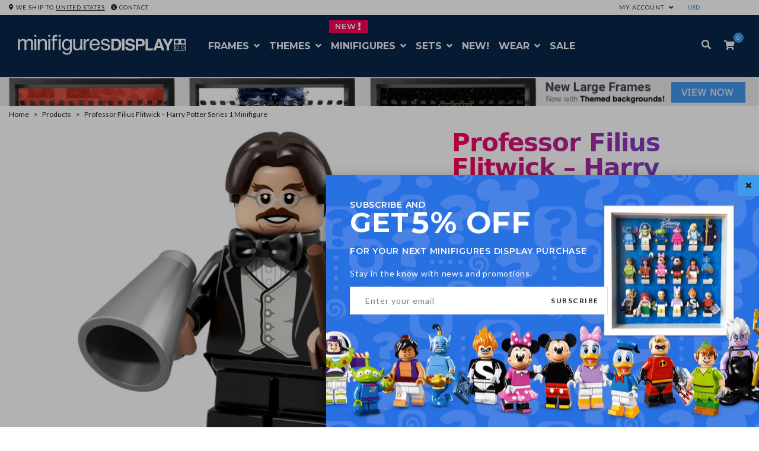

--- FILE ---
content_type: text/html; charset=utf-8
request_url: https://www.minifiguresdisplay.com/products/professor-filius-flitwick-harry-potter-series-1-minifigure
body_size: 48519
content:
<!doctype html><!--

    +--------------------------------------------------------+
    | M  I  N  I  F  I  G  U  R  E  S    D  I  S  P  L  A  Y |
    +--------------------------------------------------------+
                   Made with ♥ in Barcelona

                   
-->
<!--[if gt IE 8]><!--><html class="no-js" lang="en"><!--<![endif]-->
<head>
  <script>     
    window.Shoppad = window.Shoppad || {},     
    window.Shoppad.apps = window.Shoppad.apps || {},     
    window.Shoppad.apps.infiniteoptions = window.Shoppad.apps.infiniteoptions || {},     
    window.Shoppad.apps.infiniteoptions.addToCartButton = 'form[action="/cart/add"]:first .btn-cart';
  </script>
  <script src="//d1liekpayvooaz.cloudfront.net/apps/customizery/customizery.js?shop=legominifiguresdisplay.myshopify.com"></script>
<meta charset="utf-8" />
  <!--[if IE]><meta http-equiv='X-UA-Compatible' content='IE=edge,chrome=1' /><![endif]-->
  <meta name="viewport" content="width=device-width, initial-scale=1, maximum-scale=1">
  <title>
    Professor Filius Flitwick – Harry Potter Series 1 Minifigure &ndash; Display Frames for Lego Minifigures
  </title>
  <meta name="description" content="Professor Filius Flitwick – Lego Wizarding World All the Minifigures packets are opened to guarantee that there’s the correct Minifigure inside. Every minifigure comes with its accessories, leaflet and the opened packet." />
  <link rel="canonical" href="https://www.minifiguresdisplay.com/products/professor-filius-flitwick-harry-potter-series-1-minifigure" />
  <link rel="amphtml" href="//www.minifiguresdisplay.com/a/amp/products/professor-filius-flitwick-harry-potter-series-1-minifigure.html" >
  <meta name="p:domain_verify" content="4ee3e40d0d30b244739942d54a8ad063"/>
  <meta name="google-site-verification" content="LBm7ozPmQIZZUB9CsdILbs-Xb-XdcVpXNOhb9ZpYKF0" />
  <meta name="msvalidate.01" content="2F06EFB963672304001D5F79E724D09C" />
  <meta property="fb:app_id" content="931864283577360" />
  <!-- Social meta ================================================== -->
  

  <meta property="og:type" content="product">
  <meta property="og:title" content="Professor Filius Flitwick – Harry Potter Series 1 Minifigure">
  <meta property="og:url" content="https://www.minifiguresdisplay.com/products/professor-filius-flitwick-harry-potter-series-1-minifigure">
  
  <meta property="og:image" content="https://www.minifiguresdisplay.com/cdn/shop/products/brickpicker_set_71022-13_1_grande.jpg?v=1548151660">
  <meta property="og:image:secure_url" content="https://www.minifiguresdisplay.com/cdn/shop/products/brickpicker_set_71022-13_1_grande.jpg?v=1548151660">
  
  <meta property="og:price:amount" content="8.90">
  <meta property="og:price:currency" content="EUR">


  <meta property="og:description" content="Professor Filius Flitwick – Lego Wizarding World All the Minifigures packets are opened to guarantee that there’s the correct Minifigure inside. Every minifigure comes with its accessories, leaflet and the opened packet.">

<meta property="og:site_name" content="Minifigures Display">
  
 

  <meta name="twitter:card" content="product" /> <!-- twitter-card -->
  <meta name="twitter:title" content="Professor Filius Flitwick – Harry Potter Series 1 Minifigure" />
  <meta name="twitter:description" content="Professor Filius Flitwick – Lego Wizarding WorldAll the Minifigures packets are opened to guarantee that there’s the correct Minifigure inside. Every minifigure comes with its accessories, leaflet and the opened packet." />
  <meta name="twitter:image" content="https://www.minifiguresdisplay.com/cdn/shop/products/brickpicker_set_71022-13_1_large.jpg?v=1548151660" />
  <meta name="twitter:label1" content="Price" />
<meta name="twitter:site" content="@MinifigsDisplay" />
<meta name="twitter:creator" content="@MinifigsDisplay" />
  <meta name="twitter:data1" content="€ 8.90 EUR" />
  
  <meta name="twitter:label2" content="Brand" />
  <meta name="twitter:data2" content="Lego" />
  

  
  <link href="//www.minifiguresdisplay.com/cdn/shop/t/17/assets/plugins.css?v=178559958277614088611678718258" rel="stylesheet" type="text/css" media="none" onload="if(media!='all')media='all'">   
  
  <link rel="preload" href="//www.minifiguresdisplay.com/cdn/shop/t/17/assets/main.scss.css?v=137177209494455093131733824854" as="style" onload="this.onload=null;this.rel='stylesheet'">
<noscript><link rel="stylesheet" href="//www.minifiguresdisplay.com/cdn/shop/t/17/assets/main.scss.css?v=137177209494455093131733824854"></noscript>
  
  <link href="//www.minifiguresdisplay.com/cdn/shop/t/17/assets/megamenu.scss.css?v=117650072654071920191631603554" rel="stylesheet" type="text/css" media="all" />
  <link href="//www.minifiguresdisplay.com/cdn/shop/t/17/assets/static-blocks.scss.css?v=95667401519279437551764000890" rel="stylesheet" type="text/css" media="all" />
  <link href="//www.minifiguresdisplay.com/cdn/shop/t/17/assets/bazien.scss.css?v=47560394104720402741764000890" rel="stylesheet" type="text/css" media="all" />
  <link href="//www.minifiguresdisplay.com/cdn/shop/t/17/assets/responsive.scss.css?v=72949350773442478761654187394" rel="stylesheet" type="text/css" media="all" />
  <!-- Javascript -->
  <script src="//www.minifiguresdisplay.com/cdn/shop/t/17/assets/jquery.min.js?v=44735351667816064131603728576" type="text/javascript"></script>
  <script src="//www.minifiguresdisplay.com/cdn/shop/t/17/assets/jquery-migrate-1.2.0.min.js?v=151440869064874006631603728573" type="text/javascript"></script>
  
<script type="text/javascript">
var iStockShop = "legominifiguresdisplay.myshopify.com";
var iStockIsProductpage = true;

// define mesage
var iStockSuccessMsg = 'Thanks! We will notify you when this product becomes available!';
var iStockErrorMsg = 'Please enter a valid email address.';

// define Quick view classes
var iStockQvButton = '.act-quickview-button';
var iStockQvWrapper = '.product-view';

var iStockAllowPreorder = false;
var iStockSelectClass = '.swatch-element input,.product-options';  
</script>
<script src="https://cdn.myshopapps.com/istock/iStock-notify.js" async></script>
<script type="text/javascript">
  setTimeout(function(){
		var hndl = $(".add-to-box .iStock-wrapper").attr("handle");
		istockgetProduct(hndl,$(".add-to-box"));
	},2000);
</script> 


  
  <script src="//www.minifiguresdisplay.com/cdn/shop/t/17/assets/plugins.js?v=124313718847907496321620817550" type="text/javascript"></script>
  <script src="//www.minifiguresdisplay.com/cdn/shop/t/17/assets/novaworks.js?v=119089166000687342861653998359" type="text/javascript"></script>
  <script src="//www.minifiguresdisplay.com/cdn/shop/t/17/assets/jquery.themepunch.tools.min.js?v=69729408727513520531603728577" type="text/javascript"></script>
  <script src="//www.minifiguresdisplay.com/cdn/shop/t/17/assets/jquery.themepunch.revolution.min.js?v=107893562877271040031603728576" type="text/javascript"></script>
  <script src="//www.minifiguresdisplay.com/cdn/shop/t/17/assets/jquery.transit.min.js?v=32951292990835408521603728577" type="text/javascript"></script>
  <script src="//www.minifiguresdisplay.com/cdn/shop/t/17/assets/jquery.megamenu.js?v=160868262621633876071603728575" type="text/javascript"></script>
  <script src="//www.minifiguresdisplay.com/cdn/shopifycloud/storefront/assets/themes_support/shopify_common-5f594365.js" type="text/javascript"></script>
  
  <script src="//www.minifiguresdisplay.com/cdn/shopifycloud/storefront/assets/themes_support/option_selection-b017cd28.js" type="text/javascript"></script>
  <script src="//www.minifiguresdisplay.com/cdn/shopifycloud/storefront/assets/themes_support/api.jquery-7ab1a3a4.js" type="text/javascript"></script>
  <script src="//www.minifiguresdisplay.com/cdn/shop/t/17/assets/social-buttons.js?v=11321258142971877191603728633" type="text/javascript"></script>
  <!--[if lt IE 8]><link rel="stylesheet" type="text/css" href="css/settings-ie8.css" media="all" /><![endif]-->
  <!--[if lt IE 9]><script src="//html5shim.googlecode.com/svn/trunk/html5.js"></script><![endif]-->
  <link rel="apple-touch-icon" sizes="57x57" href="//www.minifiguresdisplay.com/cdn/shop/files/apple-icon_57x57.png?v=18124134937952499058">
<link rel="apple-touch-icon" sizes="60x60" href="//www.minifiguresdisplay.com/cdn/shop/files/apple-icon_60x60.png?v=18124134937952499058">
<link rel="apple-touch-icon" sizes="72x72" href="//www.minifiguresdisplay.com/cdn/shop/files/apple-icon_72x72.png?v=18124134937952499058">
<link rel="apple-touch-icon" sizes="76x76" href="//www.minifiguresdisplay.com/cdn/shop/files/apple-icon_76x76.png?v=18124134937952499058">
<link rel="apple-touch-icon" sizes="114x114" href="//www.minifiguresdisplay.com/cdn/shop/files/apple-icon_114x114.png?v=18124134937952499058">
<link rel="apple-touch-icon" sizes="120x120" href="//www.minifiguresdisplay.com/cdn/shop/files/apple-icon_120x120.png?v=18124134937952499058">
<link rel="apple-touch-icon" sizes="144x144" href="//www.minifiguresdisplay.com/cdn/shop/files/apple-icon_144x144.png?v=18124134937952499058">
<link rel="apple-touch-icon" sizes="152x152" href="//www.minifiguresdisplay.com/cdn/shop/files/apple-icon_152x152.png?v=18124134937952499058">
<link rel="apple-touch-icon" sizes="180x180" href="//www.minifiguresdisplay.com/cdn/shop/files/apple-icon_180x180.png?v=18124134937952499058">
<link rel="icon" type="image/png" sizes="192x192" href="//www.minifiguresdisplay.com/cdn/shop/files/android-icon_192x192.png?v=24023">
<link rel="icon" type="image/png" sizes="32x32" href="//www.minifiguresdisplay.com/cdn/shop/files/favicon_32x32.png?v=18124134937952499058">
<link rel="icon" type="image/png" sizes="96x96" href="//www.minifiguresdisplay.com/cdn/shop/files/favicon_96x96.png?v=18124134937952499058">
<link rel="icon" type="image/png" sizes="16x16" href="//www.minifiguresdisplay.com/cdn/shop/files/favicon_16x16.png?v=18124134937952499058">
<link rel="apple-touch-startup-image" href="//www.minifiguresdisplay.com/cdn/shop/files/apple-icon_57x57.png?v=18124134937952499058">
<meta name="apple-mobile-web-app-title" content="Minifigures Display">
<link rel="manifest" href="//www.minifiguresdisplay.com/cdn/shop/files/manifest.json?v=13912847093354908654">
<meta name="msapplication-TileColor" content="#ffffff">
<meta name="msapplication-TileImage" content="//www.minifiguresdisplay.com/cdn/shop/files/ms-icon_144x144.png?v=18124134937952499058"> 
  <meta name="theme-color" content="#0a2549" media="(prefers-color-scheme: light)">
  <meta name="theme-color" content="#0a2549" media="(prefers-color-scheme: dark)">
  

  










  <script type="application/ld+json">
    {
      "@context": "http://schema.org",
      "@type": "BreadcrumbList",
      "itemListElement": [
      
          
            {
              "@type": "ListItem",
              "position": 1,
              "item": {
                "@id": "https://www.minifiguresdisplay.com/collections/all",
                "name": "Collections"
              }
            },
            {
              "@type": "ListItem",
              "position": 2,
              "item": {
             
                "@id": "https://www.minifiguresdisplay.com/collections/minifigures",
                "name": "Lego Minifigures"
             
              }
            },
          
          {
            "@type": "ListItem",
            "position": 3,
            "item": {
              "@id": "https://www.minifiguresdisplay.com/products/professor-filius-flitwick-harry-potter-series-1-minifigure",
              "name": "Professor Filius Flitwick – Harry Potter Series 1 Minifigure"
            }
          }
        
      ]
    }
  </script>





 
  
  


  <script type="application/ld+json">
  {
    "@context": "http://schema.org/",
    "@type": "Product",
    "name": "Professor Filius Flitwick – Harry Potter Series 1 Minifigure", 
    "image": "https:\/\/www.minifiguresdisplay.com\/cdn\/shop\/products\/brickpicker_set_71022-13_1_1024x1024.jpg?v=1548151660",
    "description": "Professor Filius Flitwick – Lego Wizarding WorldAll the Minifigures packets are opened to guarantee that there’s the correct Minifigure inside. Every minifigure comes with its accessories, leaflet and the opened packet.",
    
      "brand": {
        "@type": "Brand",
        "name": "Lego"
      },
    
    
      "sku": "71022-13",
    
    
      "mpn": "5702016108668",
    
    
    "offers": {
      "@type": "Offer",
      "priceCurrency": "EUR",
      "price": 8.9,
      "availability": "http://schema.org/OutOfStock",
      "url": "https://www.minifiguresdisplay.com/products/professor-filius-flitwick-harry-potter-series-1-minifigure?variant=18803363283017",
      "seller": {
        "@type": "Organization",
        "name": "Minifigures Display"
      },
      "priceValidUntil": "2027-01-23"
    }
    
     ,"aggregateRating": {
            "@type": "AggregateRating",
            "ratingCount": 45,
            "ratingValue": 5.0000,
            "bestRating": "5",
            "worstRating": "0"   
     }
    
  }
  </script>
 




<script type="application/ld+json">
  {
    "@context": "http://schema.org",
    "@type": "WebSite",
    "name": "Minifigures Display",
    "url": "https://www.minifiguresdisplay.com"
  }
</script>

<script type="application/ld+json" id="shopReview">
     {
       "@context": "http://schema.org",
       "@type": "Organization",
       "name": "Minifigures Display",
       "url": "https://www.minifiguresdisplay.com",
       "brand": "Lego",
       "logo": "https://cdn.shopify.com/s/files/1/1123/3426/files/logo_2021_black.png?v=1610557070",
          "sameAs": [
      "https://www.facebook.com/MinifiguresDisplay",
      "https://www.twitter.com/MinifigsDisplay",
      "https://www.pinterest.com/minifiguresdisplay",
      "https://instagram.com/minifiguresdisplay",
      "http://blog.minifiguresdisplay.com",
      "https://www.youtube.com/channel/UCJEjRN9ogsfZTtOxXMtZqPA"
    ]
  ,
  "aggregateRating": {
         "@type": "AggregateRating",
         "ratingValue": "4.8",
         "bestRating": "5",
         "worstRating": "4",
         "reviewCount": "232"
       }
     }
</script>
<script type="application/ld+json">
{
  "@context": "http://schema.org",
  "@type": "WebSite",
  "url": "https://www.minifiguresdisplay.com",
  "potentialAction": {
    "@type": "SearchAction",
    "target": "https://www.minifiguresdisplay.com/search?q={search_term_string}",
    "query-input": "required name=search_term_string"
  }
}
</script>
  
<style> .lazyload, .lazyloading { opacity: 0; } .lazyloaded { opacity: 1; transition: opacity 300ms; } </style>
<script src="//www.minifiguresdisplay.com/cdn/shop/t/17/assets/lazysizes.min.js?v=146090972802548165551605097552" async="" type="text/javascript"></script>
  
<link href="https://fonts.googleapis.com/css?family=Montserrat:400,500,600,700" rel="stylesheet">
  
  <script type="text/javascript">
    WebFontConfig = {
      google: { families: [ 
        
        'Lato:100,200,300,400,500,600,700,800,900'
        

        
        
        ,
              
        'Lato:100,200,300,400,500,600,700,800,900'
        

        
        
        ,
              
        'Lato:100,200,300,400,500,600,700,800,900'
        

        
        
        ,
              
        'Lato:100,200,300,400,500,600,700,800,900'
        
        
        
        
        ,
              
        'Playfair Display:100,200,300,400,500,600,700,800,900'
        

        
        
        ,
              
        'Lato:100,200,300,400,500,600,700,800,900'
        
      ] }
    };
    (function() {
      var wf = document.createElement('script');
      wf.src = ('https:' == document.location.protocol ? 'https' : 'http') +
        '://ajax.googleapis.com/ajax/libs/webfont/1/webfont.js';
      wf.type = 'text/javascript';
      wf.async = 'true';
      var s = document.getElementsByTagName('script')[0];
      s.parentNode.insertBefore(wf, s);
    })(); 
    
    window.money_format = "<span class=money>€ {{amount}} EUR</span>";
    window.shop_currency = "EUR";
  </script>
  

  <script>window.performance && window.performance.mark && window.performance.mark('shopify.content_for_header.start');</script><meta name="google-site-verification" content="3cnWMCcePFt08hi-dwB6V05JbOSWgVkQ2fKskNBHZEI">
<meta name="facebook-domain-verification" content="zwvf9y4b5xf4tfuutnltf1hcy5s0vr">
<meta id="shopify-digital-wallet" name="shopify-digital-wallet" content="/11233426/digital_wallets/dialog">
<meta name="shopify-checkout-api-token" content="9e699a882acc349e10176dba87233662">
<meta id="in-context-paypal-metadata" data-shop-id="11233426" data-venmo-supported="false" data-environment="production" data-locale="en_US" data-paypal-v4="true" data-currency="EUR">
<link rel="alternate" hreflang="x-default" href="https://www.minifiguresdisplay.com/products/professor-filius-flitwick-harry-potter-series-1-minifigure">
<link rel="alternate" hreflang="en" href="https://www.minifiguresdisplay.com/products/professor-filius-flitwick-harry-potter-series-1-minifigure">
<link rel="alternate" hreflang="en-US" href="https://www.minifiguresdisplay.com/en-us/products/professor-filius-flitwick-harry-potter-series-1-minifigure">
<link rel="alternate" type="application/json+oembed" href="https://www.minifiguresdisplay.com/products/professor-filius-flitwick-harry-potter-series-1-minifigure.oembed">
<script async="async" src="/checkouts/internal/preloads.js?locale=en-ES"></script>
<script id="shopify-features" type="application/json">{"accessToken":"9e699a882acc349e10176dba87233662","betas":["rich-media-storefront-analytics"],"domain":"www.minifiguresdisplay.com","predictiveSearch":true,"shopId":11233426,"locale":"en"}</script>
<script>var Shopify = Shopify || {};
Shopify.shop = "legominifiguresdisplay.myshopify.com";
Shopify.locale = "en";
Shopify.currency = {"active":"EUR","rate":"1.0"};
Shopify.country = "ES";
Shopify.theme = {"name":"MD 2021","id":81562632265,"schema_name":null,"schema_version":null,"theme_store_id":null,"role":"main"};
Shopify.theme.handle = "null";
Shopify.theme.style = {"id":null,"handle":null};
Shopify.cdnHost = "www.minifiguresdisplay.com/cdn";
Shopify.routes = Shopify.routes || {};
Shopify.routes.root = "/";</script>
<script type="module">!function(o){(o.Shopify=o.Shopify||{}).modules=!0}(window);</script>
<script>!function(o){function n(){var o=[];function n(){o.push(Array.prototype.slice.apply(arguments))}return n.q=o,n}var t=o.Shopify=o.Shopify||{};t.loadFeatures=n(),t.autoloadFeatures=n()}(window);</script>
<script id="shop-js-analytics" type="application/json">{"pageType":"product"}</script>
<script defer="defer" async type="module" src="//www.minifiguresdisplay.com/cdn/shopifycloud/shop-js/modules/v2/client.init-shop-cart-sync_BT-GjEfc.en.esm.js"></script>
<script defer="defer" async type="module" src="//www.minifiguresdisplay.com/cdn/shopifycloud/shop-js/modules/v2/chunk.common_D58fp_Oc.esm.js"></script>
<script defer="defer" async type="module" src="//www.minifiguresdisplay.com/cdn/shopifycloud/shop-js/modules/v2/chunk.modal_xMitdFEc.esm.js"></script>
<script type="module">
  await import("//www.minifiguresdisplay.com/cdn/shopifycloud/shop-js/modules/v2/client.init-shop-cart-sync_BT-GjEfc.en.esm.js");
await import("//www.minifiguresdisplay.com/cdn/shopifycloud/shop-js/modules/v2/chunk.common_D58fp_Oc.esm.js");
await import("//www.minifiguresdisplay.com/cdn/shopifycloud/shop-js/modules/v2/chunk.modal_xMitdFEc.esm.js");

  window.Shopify.SignInWithShop?.initShopCartSync?.({"fedCMEnabled":true,"windoidEnabled":true});

</script>
<script>(function() {
  var isLoaded = false;
  function asyncLoad() {
    if (isLoaded) return;
    isLoaded = true;
    var urls = ["\/\/d1liekpayvooaz.cloudfront.net\/apps\/coin\/coin.js?shop=legominifiguresdisplay.myshopify.com","https:\/\/chimpstatic.com\/mcjs-connected\/js\/users\/edfbbd94cb61947b533a7828f\/8e8b66c65dbc56816c6ec82b0.js?shop=legominifiguresdisplay.myshopify.com","https:\/\/apps.hiko.link\/js\/hiko-auth.js?shop=legominifiguresdisplay.myshopify.com","https:\/\/cdn.hextom.com\/js\/quickannouncementbar.js?shop=legominifiguresdisplay.myshopify.com","\/\/d1liekpayvooaz.cloudfront.net\/apps\/customizery\/customizery.js?shop=legominifiguresdisplay.myshopify.com"];
    for (var i = 0; i < urls.length; i++) {
      var s = document.createElement('script');
      s.type = 'text/javascript';
      s.async = true;
      s.src = urls[i];
      var x = document.getElementsByTagName('script')[0];
      x.parentNode.insertBefore(s, x);
    }
  };
  if(window.attachEvent) {
    window.attachEvent('onload', asyncLoad);
  } else {
    window.addEventListener('load', asyncLoad, false);
  }
})();</script>
<script id="__st">var __st={"a":11233426,"offset":3600,"reqid":"d1c95a52-f0ca-426a-8f6c-0bc75b8b6a11-1769158505","pageurl":"www.minifiguresdisplay.com\/products\/professor-filius-flitwick-harry-potter-series-1-minifigure","u":"c7d2df9d509c","p":"product","rtyp":"product","rid":2029089521737};</script>
<script>window.ShopifyPaypalV4VisibilityTracking = true;</script>
<script id="captcha-bootstrap">!function(){'use strict';const t='contact',e='account',n='new_comment',o=[[t,t],['blogs',n],['comments',n],[t,'customer']],c=[[e,'customer_login'],[e,'guest_login'],[e,'recover_customer_password'],[e,'create_customer']],r=t=>t.map((([t,e])=>`form[action*='/${t}']:not([data-nocaptcha='true']) input[name='form_type'][value='${e}']`)).join(','),a=t=>()=>t?[...document.querySelectorAll(t)].map((t=>t.form)):[];function s(){const t=[...o],e=r(t);return a(e)}const i='password',u='form_key',d=['recaptcha-v3-token','g-recaptcha-response','h-captcha-response',i],f=()=>{try{return window.sessionStorage}catch{return}},m='__shopify_v',_=t=>t.elements[u];function p(t,e,n=!1){try{const o=window.sessionStorage,c=JSON.parse(o.getItem(e)),{data:r}=function(t){const{data:e,action:n}=t;return t[m]||n?{data:e,action:n}:{data:t,action:n}}(c);for(const[e,n]of Object.entries(r))t.elements[e]&&(t.elements[e].value=n);n&&o.removeItem(e)}catch(o){console.error('form repopulation failed',{error:o})}}const l='form_type',E='cptcha';function T(t){t.dataset[E]=!0}const w=window,h=w.document,L='Shopify',v='ce_forms',y='captcha';let A=!1;((t,e)=>{const n=(g='f06e6c50-85a8-45c8-87d0-21a2b65856fe',I='https://cdn.shopify.com/shopifycloud/storefront-forms-hcaptcha/ce_storefront_forms_captcha_hcaptcha.v1.5.2.iife.js',D={infoText:'Protected by hCaptcha',privacyText:'Privacy',termsText:'Terms'},(t,e,n)=>{const o=w[L][v],c=o.bindForm;if(c)return c(t,g,e,D).then(n);var r;o.q.push([[t,g,e,D],n]),r=I,A||(h.body.append(Object.assign(h.createElement('script'),{id:'captcha-provider',async:!0,src:r})),A=!0)});var g,I,D;w[L]=w[L]||{},w[L][v]=w[L][v]||{},w[L][v].q=[],w[L][y]=w[L][y]||{},w[L][y].protect=function(t,e){n(t,void 0,e),T(t)},Object.freeze(w[L][y]),function(t,e,n,w,h,L){const[v,y,A,g]=function(t,e,n){const i=e?o:[],u=t?c:[],d=[...i,...u],f=r(d),m=r(i),_=r(d.filter((([t,e])=>n.includes(e))));return[a(f),a(m),a(_),s()]}(w,h,L),I=t=>{const e=t.target;return e instanceof HTMLFormElement?e:e&&e.form},D=t=>v().includes(t);t.addEventListener('submit',(t=>{const e=I(t);if(!e)return;const n=D(e)&&!e.dataset.hcaptchaBound&&!e.dataset.recaptchaBound,o=_(e),c=g().includes(e)&&(!o||!o.value);(n||c)&&t.preventDefault(),c&&!n&&(function(t){try{if(!f())return;!function(t){const e=f();if(!e)return;const n=_(t);if(!n)return;const o=n.value;o&&e.removeItem(o)}(t);const e=Array.from(Array(32),(()=>Math.random().toString(36)[2])).join('');!function(t,e){_(t)||t.append(Object.assign(document.createElement('input'),{type:'hidden',name:u})),t.elements[u].value=e}(t,e),function(t,e){const n=f();if(!n)return;const o=[...t.querySelectorAll(`input[type='${i}']`)].map((({name:t})=>t)),c=[...d,...o],r={};for(const[a,s]of new FormData(t).entries())c.includes(a)||(r[a]=s);n.setItem(e,JSON.stringify({[m]:1,action:t.action,data:r}))}(t,e)}catch(e){console.error('failed to persist form',e)}}(e),e.submit())}));const S=(t,e)=>{t&&!t.dataset[E]&&(n(t,e.some((e=>e===t))),T(t))};for(const o of['focusin','change'])t.addEventListener(o,(t=>{const e=I(t);D(e)&&S(e,y())}));const B=e.get('form_key'),M=e.get(l),P=B&&M;t.addEventListener('DOMContentLoaded',(()=>{const t=y();if(P)for(const e of t)e.elements[l].value===M&&p(e,B);[...new Set([...A(),...v().filter((t=>'true'===t.dataset.shopifyCaptcha))])].forEach((e=>S(e,t)))}))}(h,new URLSearchParams(w.location.search),n,t,e,['guest_login'])})(!1,!0)}();</script>
<script integrity="sha256-4kQ18oKyAcykRKYeNunJcIwy7WH5gtpwJnB7kiuLZ1E=" data-source-attribution="shopify.loadfeatures" defer="defer" src="//www.minifiguresdisplay.com/cdn/shopifycloud/storefront/assets/storefront/load_feature-a0a9edcb.js" crossorigin="anonymous"></script>
<script data-source-attribution="shopify.dynamic_checkout.dynamic.init">var Shopify=Shopify||{};Shopify.PaymentButton=Shopify.PaymentButton||{isStorefrontPortableWallets:!0,init:function(){window.Shopify.PaymentButton.init=function(){};var t=document.createElement("script");t.src="https://www.minifiguresdisplay.com/cdn/shopifycloud/portable-wallets/latest/portable-wallets.en.js",t.type="module",document.head.appendChild(t)}};
</script>
<script data-source-attribution="shopify.dynamic_checkout.buyer_consent">
  function portableWalletsHideBuyerConsent(e){var t=document.getElementById("shopify-buyer-consent"),n=document.getElementById("shopify-subscription-policy-button");t&&n&&(t.classList.add("hidden"),t.setAttribute("aria-hidden","true"),n.removeEventListener("click",e))}function portableWalletsShowBuyerConsent(e){var t=document.getElementById("shopify-buyer-consent"),n=document.getElementById("shopify-subscription-policy-button");t&&n&&(t.classList.remove("hidden"),t.removeAttribute("aria-hidden"),n.addEventListener("click",e))}window.Shopify?.PaymentButton&&(window.Shopify.PaymentButton.hideBuyerConsent=portableWalletsHideBuyerConsent,window.Shopify.PaymentButton.showBuyerConsent=portableWalletsShowBuyerConsent);
</script>
<script data-source-attribution="shopify.dynamic_checkout.cart.bootstrap">document.addEventListener("DOMContentLoaded",(function(){function t(){return document.querySelector("shopify-accelerated-checkout-cart, shopify-accelerated-checkout")}if(t())Shopify.PaymentButton.init();else{new MutationObserver((function(e,n){t()&&(Shopify.PaymentButton.init(),n.disconnect())})).observe(document.body,{childList:!0,subtree:!0})}}));
</script>
<script id='scb4127' type='text/javascript' async='' src='https://www.minifiguresdisplay.com/cdn/shopifycloud/privacy-banner/storefront-banner.js'></script><link id="shopify-accelerated-checkout-styles" rel="stylesheet" media="screen" href="https://www.minifiguresdisplay.com/cdn/shopifycloud/portable-wallets/latest/accelerated-checkout-backwards-compat.css" crossorigin="anonymous">
<style id="shopify-accelerated-checkout-cart">
        #shopify-buyer-consent {
  margin-top: 1em;
  display: inline-block;
  width: 100%;
}

#shopify-buyer-consent.hidden {
  display: none;
}

#shopify-subscription-policy-button {
  background: none;
  border: none;
  padding: 0;
  text-decoration: underline;
  font-size: inherit;
  cursor: pointer;
}

#shopify-subscription-policy-button::before {
  box-shadow: none;
}

      </style>

<script>window.performance && window.performance.mark && window.performance.mark('shopify.content_for_header.end');</script>

  

 

<script type="text/javascript" src="//d1liekpayvooaz.cloudfront.net/apps/coin/coin.js?shop=legominifiguresdisplay.myshopify.com"></script>
<!-- Algolia head -->
  <script type="text/template" id="template_algolia_money_format"><span class=money>{{amount}}€</span></script>
  <script type="text/template" id="template_algolia_autocomplete"><div class="
  aa-columns-container

  [[# with.articles ]] aa-with-articles [[/ with.articles ]]
  [[^ with.articles ]] aa-without-articles [[/ with.articles ]]

  [[# with.collections ]] aa-with-collections [[/ with.collections ]]
  [[^ with.collections ]] aa-without-collections [[/ with.collections ]]

  [[# with.footer ]] aa-with-footer [[/ with.footer ]]
  [[^ with.footer ]] aa-without-footer [[/ with.footer ]]

  [[# with.poweredBy ]] aa-with-powered-by [[/ with.poweredBy ]]
  [[^ with.poweredBy ]] aa-without-powered-by [[/ with.poweredBy ]]

  [[# with.products ]] aa-with-products [[/ with.products ]]
  [[^ with.products ]] aa-without-products [[/ with.products ]]
">
  <div class="aa-dataset-products aa-right-column"></div>

  <div class="aa-left-column">
    <div class="aa-collections">
      <div class="aa-collections-header">
        Collections
      </div>
      <div class="aa-dataset-collections"></div>
    </div>

    <div class="aa-articles">
      <div class="aa-articles-header">
        Blog posts
      </div>
      <div class="aa-dataset-articles"></div>
    </div>

    <div class="aa-powered-by">
      <a
        class="aa-powered-by-logo"
        href="https://www.algolia.com/?utm_source=shopify&utm_medium=link&utm_campaign=autocomplete-[[ storeName ]]"
      ></a>
    </div>
  </div>
</div>
</script>
  <script type="text/template" id="template_algolia_autocomplete.css">.algolia-autocomplete {
  box-sizing: border-box;

  background: white;
  border: 1px solid #CCC;
  border-top: 2px solid [[ colors.main ]];

  z-index: 10000 !important;

  color: black;

  text-align: left;
}

.aa-dropdown-menu .aa-highlight {
  color: black;
  font-weight: bold;
}

.aa-dropdown-menu .aa-cursor {
  cursor: pointer;
  background: #f8f8f8;
}

/* Resets */
.aa-dropdown-menu div,
.aa-dropdown-menu p,
.aa-dropdown-menu span,
.aa-dropdown-menu a {
  box-sizing: border-box;

  margin: 0;
  padding: 0;

  line-height: 1;
  font-size: initial;
}

/* Links */
.aa-dropdown-menu a,
.aa-dropdown-menu a:hover,
.aa-dropdown-menu a:focus,
.aa-dropdown-menu a:active {
  font-weight: initial;
  font-style: initial;
  text-decoration: initial;

  color: [[ colors.main ]];
}

.aa-dropdown-menu a:hover,
.aa-dropdown-menu a:focus,
.aa-dropdown-menu a:active {
  text-decoration: underline;
}

/* Column layout */
.aa-dropdown-menu .aa-left-column,
.aa-dropdown-menu .aa-right-column {
  position: relative;

  padding: 24px 24px 0 24px;
}

.aa-dropdown-menu-size-xs .aa-left-column,
.aa-dropdown-menu-size-xs .aa-right-column,
.aa-dropdown-menu-size-sm .aa-left-column,
.aa-dropdown-menu-size-sm .aa-right-column {
  padding: 24px 12px 0 12px;
}

.aa-dropdown-menu .aa-with-powered-by .aa-left-column {
  padding-bottom: 48px;
}

.aa-dropdown-menu-size-xs .aa-left-column,
.aa-dropdown-menu-size-sm .aa-left-column {
  padding-top: 0;
  padding-bottom: 32px;
}

.aa-dropdown-menu-size-xs .aa-without-powered-by .aa-left-column,
.aa-dropdown-menu-size-sm .aa-without-powered-by .aa-left-column {
  padding-bottom: 0;
}

.aa-dropdown-menu-size-lg .aa-columns-container {
  direction: rtl;

  width: 100%;

  display: table;
  table-layout: fixed;
}

.aa-dropdown-menu-size-lg .aa-left-column,
.aa-dropdown-menu-size-lg .aa-right-column {
  display: table-cell;
  direction: ltr;
  vertical-align: top;
}

.aa-dropdown-menu-size-lg .aa-left-column {
  width: 30%;
}

.aa-dropdown-menu-size-lg .aa-without-articles.aa-without-collections .aa-left-column {
  display: none;
}

.aa-dropdown-menu-size-lg .aa-without-products .aa-left-column {
  width: 100%;
}

.aa-dropdown-menu-size-lg .aa-right-column {
  width: 70%;
  border-left: 1px solid #ebebeb;

  padding-bottom: 64px;
}

.aa-dropdown-menu-size-lg .aa-without-articles.aa-without-collections .aa-right-column {
  width: 100%;
  border-left: none;
}

.aa-dropdown-menu-size-lg .aa-without-products .aa-right-column {
  display: none;
}

/* Products group */
.aa-dropdown-menu .aa-dataset-products .aa-suggestions:after {
  content: '';
  display: block;
  clear: both;
}

.aa-dropdown-menu .aa-without-products .aa-dataset-products {
  display: none;
}

.aa-dropdown-menu .aa-products-empty {
  margin-bottom: 16px;
}

.aa-dropdown-menu .aa-products-empty .aa-no-result {
  color: [[ colors.secondary ]];
}

.aa-dropdown-menu .aa-products-empty .aa-see-all {
  margin-top: 8px;
}

/* Product */
.aa-dropdown-menu .aa-dataset-products .aa-suggestion {
  float: left;

  width: 50%;

  margin-bottom: 16px;
  margin-top: -4px; /* -$v_padding */
}

.aa-dropdown-menu-size-xs .aa-dataset-products .aa-suggestion,
.aa-dropdown-menu-size-sm .aa-dataset-products .aa-suggestion {
  width: 100%;
}

.aa-dropdown-menu .aa-product {
  position: relative;
  min-height: 56px; /* $img_size + 2 * $v_padding */

  padding: 4px 16px; /* $v_padding, $h_padding */
}

.aa-dropdown-menu .aa-product-picture {
  position: absolute;

  width: 48px; /* $img_size */
  height: 48px; /* $img_size */

  top: 4px; /* $v_padding */
  left: 16px; /* $h_padding */

  background-position: center center;
  background-size: contain;
  background-repeat: no-repeat;
}

.aa-dropdown-menu .aa-product-text {
  margin-left: 64px; /* $img_size + $h_padding */
}

.aa-dropdown-menu-size-xs .aa-product {
  padding: 4px;
}

.aa-dropdown-menu-size-xs .aa-product-picture {
  display: none;
}

.aa-dropdown-menu-size-xs .aa-product-text {
  margin: 0;
}

.aa-dropdown-menu .aa-product-info {
  font-size: 0.85em;
  color: [[ colors.secondary ]];
}

.aa-dropdown-menu .aa-product-info .aa-highlight {
  font-size: 1em;
}

.aa-dropdown-menu .aa-product-price {
  color: [[ colors.main ]];
}

.aa-dropdown-menu .aa-product-title,
.aa-dropdown-menu .aa-product-info {
  width: 100%;

  margin-top: -0.4em;

  white-space: nowrap;
  overflow: hidden;
  text-overflow: ellipsis;

  line-height: 1.5;
}

/* Collections & Articles */
.aa-dropdown-menu .aa-without-collections .aa-collections {
  display: none;
}

.aa-dropdown-menu .aa-without-articles .aa-articles {
  display: none;
}

.aa-dropdown-menu .aa-collections,
.aa-dropdown-menu .aa-articles {
  margin-bottom: 24px;
}

.aa-dropdown-menu .aa-collections-empty .aa-no-result,
.aa-dropdown-menu .aa-articles-empty .aa-no-result {
  opacity: 0.7;
}

.aa-dropdown-menu .aa-collections-header,
.aa-dropdown-menu .aa-articles-header {
  margin-bottom: 8px;

  text-transform: uppercase;
  font-weight: bold;
  font-size: 0.8em;

  color: [[ colors.secondary ]];
}

.aa-dropdown-menu .aa-collection,
.aa-dropdown-menu .aa-article {
  padding: 4px;
}

/* Footer */

.aa-dropdown-menu .aa-footer {
  display: block;

  width: 100%;

  position: absolute;
  left: 0;
  bottom: 0;

  padding: 16px 48px;

  background-color: #f8f8f8;
}

.aa-dropdown-menu-size-xs .aa-footer,
.aa-dropdown-menu-size-sm .aa-footer,
.aa-dropdown-menu-size-md .aa-footer {
  display: none;
}

/* Powered By */

.aa-dropdown-menu .aa-without-powered-by .aa-powered-by {
  display: none;
}

.aa-dropdown-menu .aa-powered-by {
  width: 100%;

  position: absolute;
  left: 0;
  bottom: 16px;

  text-align: center;
  font-size: 0.8em;
  color: [[ colors.secondary ]];
}

.aa-dropdown-menu .aa-powered-by-logo {
  display: none;

  width: 142px;
  height: 24px;

  margin-bottom: -6px;

  background-position: center center;
  background-size: contain;
  background-repeat: no-repeat;
  background-image: url([data-uri]);
}
</script>
  <script type="text/template" id="template_algolia_autocomplete_collection"><div class="aa-collection">
  <div class="aa-picture" style="background-image: url('[[# helpers.iconImage ]][[/ helpers.iconImage ]]')"></div>
  <div class="aa-text">
    <span class="aa-title">[[& _highlightResult.title.value ]]</span>
  </div>
</div>
</script>
  <script type="text/template" id="template_algolia_autocomplete_collections_empty"><div class="aa-collections-empty">
  <div class="aa-no-result">
    [[ translations.noCollectionFound ]]
  </div>
</div>
</script>
  <script type="text/template" id="template_algolia_autocomplete_article"><div class="aa-article">
  <div class="aa-text">
    <span class="aa-title">[[& _highlightResult.title.value ]]</span>
  </div>
</div>
</script>
  <script type="text/template" id="template_algolia_autocomplete_articles_empty"><div class="aa-articles-empty">
  <div class="aa-no-result">
    No article found
  </div>
</div>
</script>
  <script type="text/template" id="template_algolia_autocomplete_product"><div class="aa-product">
  <div class="aa-product-picture" style="background-image: url('[[# helpers.thumbImage ]][[/ helpers.thumbImage ]]')"></div>
  <div class="aa-product-text">
    <p class="aa-product-title">
      [[# helpers.fullHTMLTitle ]][[/ helpers.fullHTMLTitle ]]
    </p>
    <p class="aa-product-info">
      [[# product_type ]]
        [[& _highlightResult.product_type.value ]]
      [[/ product_type ]]
   <!--   [[# vendor ]]
        [[# helpers.by ]] [[& _highlightResult.vendor.value ]] [[/ helpers.by ]]
      [[/ vendor ]] -->
    </p>
    <p class="aa-product-price">
      [[# helpers.autocompletePrice ]][[/ helpers.autocompletePrice ]]
    </p>
  </div>
</div>
</script>
  <script type="text/template" id="template_algolia_autocomplete_products_empty"><div class="aa-products-empty">
  <p class="aa-no-result">
    [[# helpers.no_result_for ]] "[[ query ]]" [[/ helpers.no_result_for]]
  </p>

  <p class="aa-see-all">
    <a href="/search?q=">
      [[ translations.allProducts ]]
    </a>
  </p>
</div>
</script>
  <script type="text/template" id="template_algolia_autocomplete_footer"><div class="aa-footer">
  [[ translations.allProducts ]]
  <a class="aa-footer-link" href="/search?q=[[ query ]]">
    [[ translations.matching ]]
    <span class="aa-query">
      "[[ query ]]"
    </span>
  </a>
  (<span class="aa-nbhits">[[# helpers.formatNumber ]][[ nbHits ]][[/ helpers.formatNumber ]]</span>)
</div>
</script>
  <script type="text/template" id="template_algolia_instant_search"><div class="ais-page">
  <div class="ais-facets-button">
    Show filters
  </div>
  <div class="ais-facets">
      <div class="ais-current-refined-values-container"></div>
    [[# facets ]]
      <div class="ais-facet-[[ type ]] ais-facet-[[ name ]]"></div>
    [[/ facets ]]
  </div>
  <div class="ais-block">
    <div class="ais-input">
      <div class="ais-input--label">
        [[ translations.search ]]
      </div>
      <div class="ais-search-box-container"></div>
      <div class="ais-input-button">
        <div class="ais-clear-input-icon"></div>
      </div>
    </div>
    <div class="ais-search-header">
      <div class="ais-stats-container"></div>
      <div class="ais-change-display">
        <span class="ais-change-display-block ais-change-display-selected"><i class="fa fa-th-large"></i></span>
        <span class="ais-change-display-list"><i class="fa fa-th-list"></i></span>
      </div>
      <div class="ais-sort">
        [[ translations.sortBy ]]
        <span class="ais-sort-orders-container"></span>
      </div>
    </div>
    <div class="ais-hits-container ais-results-as-block"></div>
  </div>
  <div class="ais-pagination-container"></div>
</div>
</script>
  <script type="text/template" id="template_algolia_instant_search.css">.ais-page .aa-highlight {
  color: black;
  font-weight: bold;
}

/* Resets */
.ais-page div,
.ais-page p,
.ais-page span,
.ais-page a,
.ais-page ul,
.ais-page li,
.ais-page input {
  box-sizing: border-box;

  margin: 0;
  padding: 0;

  line-height: 1;
  font-size: initial;
}

/* Links */
.ais-page .ais-link,
.ais-page a,
.ais-page a:hover,
.ais-page a:focus,
.ais-page a:active {
  font-weight: initial;
  font-style: initial;
  text-decoration: initial;

  color: [[ colors.main ]];

  cursor: pointer;
}

.ais-page a:hover,
.ais-page a:focus,
.ais-page a:active,
.ais-page .ais-link:hover {
  text-decoration: underline;
}

/* Columns */
.ais-page .ais-facets {
  width: 25%;
  float: left;
  padding-right: 8px;
}

.ais-page .ais-block {
  width: 75%;
  float: right;
  padding-left: 8px;
}

.ais-results-size-xs .ais-page .ais-facets,
.ais-results-size-xs .ais-page .ais-block,
.ais-results-size-sm .ais-page .ais-facets,
.ais-results-size-sm .ais-page .ais-block {
  width: 100%;
  padding-left: 0px;
}

.ais-page .ais-pagination {
  clear: both;
}

/* Refine button */
.ais-page .ais-facets-button {
  display: none;

  margin: 16px 0;
  padding: 8px;

  border: 1px solid #e0e0e0;
  text-align: center;

  cursor: pointer;
}

.ais-results-size-xs .ais-page .ais-facets-button,
.ais-results-size-sm .ais-page .ais-facets-button {
  display: block;
}

.ais-results-size-xs .ais-page .ais-facets,
.ais-results-size-sm .ais-page .ais-facets {
  display: none;
}

.ais-results-size-xs .ais-page .ais-facets__shown,
.ais-results-size-sm .ais-page .ais-facets__shown {
  display: block;
}

/* Facets */
.ais-page .ais-facet {
  border: 1px solid #e0e0e0;

  margin-bottom: 16px;

  color: #636363;
}

.ais-page .ais-facet a,
.ais-page .ais-facet a:hover,
.ais-page .ais-facet a:focus,
.ais-page .ais-facet a:active {
  color: #666;
}

.ais-page .ais-facet--header {
  padding: 6px 8px;

  background: #f4f4f4;

  font-size: 0.95em;
  color: #757575;
  text-transform: uppercase;
}

.ais-page .ais-facet--body {
  padding: 8px;
}

.ais-page .ais-facet--item {
  position: relative;
  width: 100%;

  padding: 6px 50px 6px 0;

  cursor: pointer;
}

.ais-page .ais-facet--label {
  display: inline-block;
  margin-top: -0.15em;
  margin-bottom: -0.15em;

  width: 100%;

  white-space: nowrap;
  overflow: hidden;
  text-overflow: ellipsis;

  cursor: pointer;

  line-height: 1.3;
}

.ais-page .ais-facet--count {
  [[# distinct ]]
    display: none;
  [[/ distinct ]]

  position: absolute;

  top: 6px;
  right: 0px;

  color: [[ colors.secondary ]];
}

.ais-page .ais-facet--active {
  font-weight: bold;
}

.ais-page .ais-facet--active, .ais-page .ais-facet--item:hover {
  margin-left: -8px;
  padding-left: 4px;
  padding-right: 42px;

  border-left: 4px solid [[ colors.main ]];
}

.ais-page .ais-facet--active .ais-facet--count, .ais-page .ais-facet--item:hover .ais-facet--count {
  right: -8px;
}

.ais-page .ais-current-refined-values {
  position: relative;
}

.ais-page .ais-current-refined-values--header {
  padding-right: 72px;
}

.ais-page .ais-current-refined-values--clear-all {
  position: absolute;

  top: 5px;
  right: 8px;
}

.ais-page .ais-current-refined-values--link {
  display: table;

  width: 100%;
  margin: 4px 0;

  border: 1px solid #e0e0e0;

  cursor: pointer;
}

.ais-page .ais-current-refined-values--link:before {
  content: '\2a2f';
  display: table-cell;
  vertical-align: middle;

  width: 0;
  padding: 4px 6px;

  background: #e0e0e0;
}

.ais-page .ais-current-refined-values--link div {
  display: inline;
}

.ais-page .ais-current-refined-values--link > div {
  display: table-cell;
  vertical-align: middle;

  margin-top: -0.15em;
  margin-bottom: -0.15em;
  padding: 4px 6px;

  background: #f4f4f4;

  width: 100%;
  max-width: 1px;

  white-space: nowrap;
  overflow: hidden;
  text-overflow: ellipsis;

  line-height: 1.3;
}

.ais-page .ais-current-refined-values--link:hover {
  text-decoration: none;
}

.ais-page .ais-current-refined-values--link:hover > div {
  text-decoration: line-through;
}

.ais-page .ais-current-refined-values--label {
  font-weight: bold;
}

.ais-page .ais-current-refined-values--count {
  display: none;
}

.ais-page .ais-range-slider--target {
  margin: 16px 16px 24px 16px;
  cursor: pointer;
}

.ais-page .ais-range-slider--tooltip {
  display: none;

  background: transparent;

  font-size: 0.8em;
}

.ais-page .ais-range-slider--connect {
  background: [[ colors.main ]];
}

.ais-page .ais-range-slider--handle {
  border-color: #ccc;
}

.ais-page .ais-range-slider--active .ais-range-slider--tooltip {
  display: block;
}

.ais-page .ais-range-slider--value {
  margin-left: -20px;
  padding-top: 15px;

  font-size: 0.8em;
}

/* Search box */

.ais-page .ais-input {
  display: table;
  width: 100%;

  border: 2px solid [[ colors.main ]];
}

.ais-page .ais-input--label {
  display: table-cell;
  vertical-align: middle;

  width: 0;

  padding: 8px;
  padding-right: 24px;

  white-space: nowrap;
  color: white;
  background: [[ colors.main ]];
}

.ais-results-size-xs .ais-page .ais-input--label {
  display: none;
}

.ais-page .ais-search-box-container {
  display: table-cell;
  width: 100%;
  vertical-align: middle;
}

.ais-page .ais-search-box--input {
  width: 100%;
  padding: 8px 16px 8px 4px;

  border: none;
}

.ais-page .ais-search-box--input::-ms-clear {
  display: none;
  width: 0;
  height: 0;
}

.ais-page .ais-search-box--input,
.ais-page .ais-search-box--input:focus {
  outline: 0;
  box-shadow: none;

  height: 32px;
  padding: 0 8px;
}

.ais-page .ais-input-button {
  display: table-cell;
  vertical-align: middle;

  width: 0;
  padding: 4px 8px;
}

.ais-page .ais-clear-input-icon,
.ais-page .ais-algolia-icon {
  background-size: contain;
  background-position: center center;
  background-repeat: no-repeat;

  cursor: pointer;
}

.ais-page .ais-clear-input-icon {
  display: none;

  width: 16px;
  height: 16px;

  background-image: url('[data-uri]');
}

.ais-page .ais-algolia-icon {
  width: 24px;
  height: 24px;

  background-image: url([data-uri]);
}

/* Search header */
.ais-page .ais-search-header {
  margin: 16px 0 8px 0;
  padding: 0.6em 0.9em 0.4em 0.9em;

  background: #f4f4f4;
  color: [[ colors.secondary ]];
}

.ais-page .ais-search-header:after {
  content: '';
  clear: both;
  display: block;
}

.ais-page .ais-search-header {
  font-size: 0.85em;
}

.ais-page .ais-search-header * {
  font-size: inherit;
  line-height: 1.6;
}

/* Stats */
.ais-page .ais-stats {
  float: left;
}

.ais-page .ais-stats--nb-results {
  font-weight: bold;
}

.ais-results-size-xs .ais-page .ais-stats {
  float: none;
}

/* Display mode */
.ais-page .ais-change-display {
  float: right;

  margin-left: 10px;

  cursor: pointer;
}

.ais-page .ais-change-display-block:hover,
.ais-page .ais-change-display-list:hover,
.ais-page .ais-change-display-selected {
  color: [[ colors.main ]];
}

/* Sort orders */
.ais-page .ais-sort {
  float: right;
}

.ais-results-size-xs .ais-page .ais-sort {
  float: none;
}

.ais-page .ais-sort-by-selector {
  display: inline-block;
  width: auto;
  min-width: 0;
  height: 1.6em;
  min-height: 0;

  padding: 0 0.4em;
  margin: 0;
  margin-top: -0.1em;

  cursor: pointer;
}

/* Hits */
.ais-page .ais-hits:after {
  content: '';
  clear: both;
  display: block;
}

.ais-page .ais-hit-empty {
  margin-top: 60px;
  text-align: center;
}

.ais-page .ais-highlight {
  position: relative;
  z-index: 1;

  font-weight: bold;
}

.ais-page .ais-highlight:before {
  content: '';
  position: absolute;

  z-index: -1;

  width: 100%;
  height: 100%;

  background: [[ colors.main ]];
  opacity: 0.1;
}

.ais-page .ais-hit {
  position: relative;
  float: left;
  margin: 8px 0 16px 0;
  border: 0px solid #e0e0e0;
  cursor: pointer;
}

.ais-page .ais-hit:hover {
  border-color: [[ colors.main ]];
}

.ais-page .ais-hit--details * {
  width: 100%;

  margin-top: -0.15em;
  margin-bottom: -0.15em;

  white-space: nowrap;
  overflow: hidden;
  text-overflow: ellipsis;

  line-height: 1.3;
}

.ais-page .ais-hit--title {
  color: [[ colors.main ]];
}

.ais-page .ais-hit--subtitle {
  font-size: 0.9em;
  color: [[ colors.secondary ]];
}

.ais-page .ais-hit--product {
color: #202020;
    letter-spacing: 0px;
    text-decoration: none;
}

.ais-page .ais-hit--subtitle * {
  font-size: inherit;
}

.ais-page .ais-hit--price {
  color: [[ colors.main ]];
}

.ais-page .ais-hit--price-striked {
  text-decoration: line-through;
  color: [[ colors.secondary ]];
}

.ais-page .ais-hit--price-striked span {
  color: [[ colors.main ]];
}

.ais-page .ais-hit--price-discount {
  color: [[ colors.secondary ]];
}

.ais-page .ais-hit--cart-button {
  display: inline-block;

  width: auto;
  padding: 8px 16px;
  margin-top: 8px;

  color: [[ colors.secondary ]];
  background: #e0e0e0;

  font-size: 0.9em;
  text-transform: uppercase;
}

.ais-page .ais-hit--cart-button:not(.ais-hit--cart-button__disabled):hover {
  background-color: [[ colors.main ]];
  color: white;
  text-decoration: none;
}

.ais-page .ais-hit--cart-button__disabled {
  background: #ccc;
}

.ais-page .ais-results-as-list .ais-hit {
  padding: 30px 25px; /* $v_padding $h_padding */
  width: 100%;
  min-height: 170px; /* $img_size + 2 * $v_padding */
}

.ais-page .ais-results-as-list .ais-hit--picture {
  position: absolute;
  top: 30px; /* $v_padding */
  left: 25px; /* $h_padding */
  width: 110px; /* $img_size */
  height: 110px; /* $img_size */
  background-position: center center;
  background-size: contain;
  background-repeat: no-repeat;
}

.ais-page .ais-results-as-list .ais-hit--details {
  margin-left: 160px; /* $img_size + 2 * $h_padding */
}

.ais-page .ais-results-as-block .ais-hit {
  padding: 10px 5px; /* $v_padding $h_padding */

  text-align: center;
}

.ais-results-size-xs .ais-page .ais-results-as-block .ais-hit {
  width: 50%;
  margin-left: 0%;
}

.ais-results-size-sm .ais-page .ais-results-as-block .ais-hit,
.ais-results-size-md .ais-page .ais-results-as-block .ais-hit {
  width: 25%;
  margin-left: 0%;
}

.ais-results-size-sm .ais-page .ais-results-as-block > div > div:nth-of-type(2n + 1) .ais-hit,
.ais-results-size-md .ais-page .ais-results-as-block > div > div:nth-of-type(2n + 1) .ais-hit {
  margin-left: 0;
}

.ais-results-size-lg .ais-page .ais-results-as-block .ais-hit {
  width: 25%;
  margin-left: 0%;
}
.ais-results-size-lg {
margin-left: 1%;
margin-right: 1%;
}
.ais-results-size-xs {
margin-left: 1%;
margin-right: 1%;
}
.ais-results-size-sm {
margin-left: 1%;
margin-right: 1%;
}

.ais-results-size-lg .ais-page .ais-results-as-block > div > div:nth-of-type(3n + 1) .ais-hit {
  margin-left: 0;
}

.ais-page .ais-results-as-block .ais-hit--picture {
  position: absolute;
  top: 30px; /* $v_padding */
  left: 50%;
  margin-left: -55px; /* -$img_size / 2 */

  width: 110px; /* $img_size */
  height: 110px; /* $img_size */

  background-position: center center;
  background-size: contain;
  background-repeat: no-repeat;
}

.ais-page .ais-results-as-block .ais-hit--details {
  margin-top: 140px; /* $img_size + $v_padding */
}

/* Pagination */
.ais-page .ais-pagination {
  text-align: center;
}

.ais-page .ais-pagination--item {
  display: inline-block;

  width: 32px;
  height: 32px;

  margin: 0px 5px;

  border: 1px solid #e0e0e0;
  border-radius: 2px;

  text-align: center;
}

.ais-page .ais-pagination--active {
  border-color: [[ colors.main ]];
}

.ais-page .ais-pagination--link {
  display: inline-block;

  width: 100%;
  height: 100%;

  padding: 5px 0;

  font-size: 0.9em;
  color: [[ colors.main ]];
}
</script>
  <script type="text/template" id="template_algolia_instant_search_stats">[[# hasNoResults ]]
  [[ translations.noResultFound ]]
[[/ hasNoResults ]]

[[# hasOneResult ]]
  <span class="ais-stats--nb-results">
    [[ translations.oneResultFound ]]
  </span>
[[/ hasOneResult ]]

[[# hasManyResults ]]
  [[# helpers.outOf ]] [[ start ]]-[[ end ]] [[/ helpers.outOf ]]
  <span class="ais-stats--nb-results">
    [[# helpers.formatNumber ]][[ nbHits ]][[/ helpers.formatNumber ]]
    [[ translations.resultsFound ]]
  </span>
[[/ hasManyResults ]]

[[# helpers.in ]] [[ processingTimeS ]][[/ helpers.in ]]
</script>
  <script type="text/template" id="template_algolia_instant_search_facet_item"><label class="[[ cssClasses.label ]]">
  [[# type.disjunctive ]]
    <input type="checkbox" class="[[ cssClasses.checkbox ]]" [[# isRefined ]]checked[[/ isRefined ]]/>
  [[/ type.disjunctive ]]
  [[& name ]]
  <span class="[[ cssClasses.count ]]">
    [[# helpers.formatNumber ]]
      [[ count ]]
    [[/ helpers.formatNumber ]]
  </span>
</label>
</script>
  <script type="text/template" id="template_algolia_instant_search_current_refined_values_item">[[# label ]]
  <div class="ais-current-refined-values--label">[[ label ]]</div>[[^ operator ]]:[[/ operator]]
[[/ label ]]

[[# operator ]]
  [[& displayOperator ]]
  [[# helpers.formatNumber ]][[ name ]][[/ helpers.formatNumber ]]
[[/ operator ]]
[[^ operator ]]
  [[# exclude ]]-[[/ exclude ]][[ name ]]
[[/ operator ]]
</script>
  <script type="text/template" id="template_algolia_instant_search_product"><div class="ais-hit ais-product" data-handle="[[ handle ]]" data-variant-id="[[ objectID ]]" data-distinct="[[ _distinct ]]">
  <div class="ais-hit--picture" style="background-image: url('[[# helpers.mediumImage ]][[/ helpers.mediumImage ]]')"></div>

  <div class="ais-hit--details">
    <p class="ais-hit--title">
      <a class="ais-hit--product" href="[[# helpers.instantsearchLink ]][[/ helpers.instantsearchLink ]]" onclick="void(0)" title="[[# helpers.fullTitle ]][[/ helpers.fullTitle ]]">
        [[# helpers.fullHTMLTitle ]][[/ helpers.fullHTMLTitle ]]
      </a>
    </p>
    <p class="ais-hit--subtitle" title="[[ product_type ]][[# vendor ]] by [[ vendor ]][[/ vendor ]]">
      [[& _highlightResult.product_type.value ]]
      [[# vendor ]] [[/ vendor ]]
    </p>
    <p class="ais-hit--price">[[# helpers.instantsearchPrice ]][[/ helpers.instantsearchPrice ]]</p>
    <!-- Extra info examples - Remove the display: none to show them -->
    <p class="ais-hit--info" style="display: none">
      [[# sku ]]
        <span class="algolia-sku">[[& _highlightResult.sku.value ]]</span>
      [[/ sku ]]
      [[# barcode ]]
        <span class="algolia-barcode">[[& _highlightResult.barcode.value ]]</span>
      [[/ barcode ]]
      [[# weight ]]
        <span class="algolia-weight">[[ weight ]]</span>
      [[/ weight ]]
      [[^ taxable ]]
        <span class="algolia-taxable">Tax free</span>
      [[/ taxable ]]
    </p>
    <!-- Tags example - Remove the display: none to show them -->
    <p class="ais-hit--tags" style="display: none">
      [[# _highlightResult.tags ]]
        <span class="ais-hit--tag">[[& value ]]</span>
      [[/ _highlightResult.tags ]]
    </p>
    [[^ _distinct ]]
      <form id="algolia-add-to-cart-[[ objectID ]]" style="display: none;" action="/cart/add" method="post" enctype="multipart/form-data">
        <input type="hidden" name="id" value="[[ objectID ]]" />
      </form>
      <p class="ais-hit--cart">
        [[# can_order ]]
          <span class="ais-hit--cart-button" data-form-id="algolia-add-to-cart-[[ objectID ]]">
            [[ translations.addToCart ]]
          </span>
        [[/ can_order ]]
        [[^ can_order ]]
          <span class="ais-hit--cart-button ais-hit--cart-button__disabled">
            Out of stock
          </span>
        [[/ can_order ]]
      </p>
    [[/ _distinct ]]
  </div>
</div>
</script>
  <script type="text/template" id="template_algolia_instant_search_no_result"><div class="ais-hit-empty">
  <div class="ais-hit-empty--title">[[ translations.noResultFound ]]</div>
  <div class="ais-hit-empty--clears">
    [[# helpers.try_clear_or_change_input ]]
      <a class="ais-hit-empty--clear-filters ais-link"> </a>
      <a class="ais-hit-empty--clear-input ais-link"> </a>
    [[/ helpers.try_clear_or_change_input ]]
  </div>
</div>
</script>

  <link href="//cdn.jsdelivr.net/npm/@fortawesome/fontawesome-free@5.15.1/css/all.min.css" rel="stylesheet" type="text/css" media="all" />
  <link href="//cdn.jsdelivr.net/instantsearch.js/1/instantsearch.min.css" rel="stylesheet" type="text/css" media="all" />
  <script src="//polyfill-fastly.net/v2/polyfill.min.js"type="text/javascript" ></script>
  <script src="//cdn.jsdelivr.net/lodash/3.7.0/lodash.min.js" type="text/javascript"></script>
  <script src="//cdn.jsdelivr.net/jquery/2/jquery.min.js" type="text/javascript"></script>
  <script src="//cdn.jsdelivr.net/hogan.js/3/hogan.min.js" type="text/javascript"></script>

  <script src="//cdn.jsdelivr.net/autocomplete.js/0.24.2/autocomplete.jquery.min.js" type="text/javascript"></script>
  <script src="//cdn.jsdelivr.net/algoliasearch/3/algoliasearch.min.js" type="text/javascript"></script>
  <script src="//cdn.jsdelivr.net/instantsearch.js/1/instantsearch.min.js" type="text/javascript"></script>

  <script src="//www.minifiguresdisplay.com/cdn/shop/t/17/assets/algolia_config.js?v=165175735958346401981700677700" type="text/javascript"></script>
  <script src="//www.minifiguresdisplay.com/cdn/shop/t/17/assets/algolia_translations.js?v=127443179545644102031603728633" type="text/javascript"></script>
  <script src="//www.minifiguresdisplay.com/cdn/shop/t/17/assets/algolia_init.js?v=12810144450924913391603728632" type="text/javascript"></script>
  <script src="//www.minifiguresdisplay.com/cdn/shop/t/17/assets/algolia_helpers.js?v=96554355365225704341603728633" type="text/javascript"></script>
  <script src="//www.minifiguresdisplay.com/cdn/shop/t/17/assets/algolia_autocomplete.js?v=134711312789685551211603728630" type="text/javascript"></script>
  <script src="//www.minifiguresdisplay.com/cdn/shop/t/17/assets/algolia_facets.js?v=177570933696904540721603728632" type="text/javascript"></script>
  <script src="//www.minifiguresdisplay.com/cdn/shop/t/17/assets/algolia_sort_orders.js?v=2675549924911842181603728633" type="text/javascript"></script>
  <script src="//www.minifiguresdisplay.com/cdn/shop/t/17/assets/algolia_instant_search.js?v=162858457930235841741603728632" type="text/javascript"></script>
<!-- /Algolia head -->


  
 
  <script src="//www.minifiguresdisplay.com/cdn/shop/t/17/assets/magiczoomplus.js?v=11897212406743588511603728584" type="text/javascript" async></script>
  <link href="//www.minifiguresdisplay.com/cdn/shop/t/17/assets/magiczoomplus.scss.css?v=135001788263211872891605636901" rel="stylesheet" type="text/css" media="all" />
 
  
 
<script>
    jQuery.ajax({
  	url: '/browsing_context_suggestions.json',
  	type: 'get',
  	success: function(data){
  	  $('#country-name').html(data.detected_values.country_name);
  	}
  });
  </script>

  
  <script>var w=window;var p = w.location.protocol;if(p.indexOf("http") < 0){p = "http"+":";}var d = document;var f = d.getElementsByTagName('script')[0],s = d.createElement('script');s.type = 'text/javascript'; s.async = false; if (s.readyState){s.onreadystatechange = function(){if (s.readyState=="loaded"||s.readyState == "complete"){s.onreadystatechange = null;try{loadwaprops("3z1a07dbd1853fecf6ff39a98d5ace4325","3z229d8241885def78ec9a2053e7a96530","3z3da55a613ab193e29d09bd5d60844cee89bd4779961246b6a9f434533cc123e2","3z283c32eaa2e3387c0e10dd85b49e7aaed1996f1e62f2b8ad1a6b546debee5711","0.0");}catch(e){}}};}else {s.onload = function(){try{loadwaprops("3z1a07dbd1853fecf6ff39a98d5ace4325","3z229d8241885def78ec9a2053e7a96530","3z3da55a613ab193e29d09bd5d60844cee89bd4779961246b6a9f434533cc123e2","3z283c32eaa2e3387c0e10dd85b49e7aaed1996f1e62f2b8ad1a6b546debee5711","0.0");}catch(e){}};};s.src =p+"//ma.zoho.eu/hub/js/WebsiteAutomation.js";f.parentNode.insertBefore(s, f);</script>

<script type="text/javascript">
    (function(c,l,a,r,i,t,y){
        c[a]=c[a]||function(){(c[a].q=c[a].q||[]).push(arguments)};
        t=l.createElement(r);t.async=1;t.src="https://www.clarity.ms/tag/"+i;
        y=l.getElementsByTagName(r)[0];y.parentNode.insertBefore(t,y);
    })(window, document, "clarity", "script", "s1brbbr09a");
</script>  
  
<script src="https://cdn.shopify.com/extensions/1f805629-c1d3-44c5-afa0-f2ef641295ef/booster-page-speed-optimizer-1/assets/speed-embed.js" type="text/javascript" defer="defer"></script>
<link href="https://monorail-edge.shopifysvc.com" rel="dns-prefetch">
<script>(function(){if ("sendBeacon" in navigator && "performance" in window) {try {var session_token_from_headers = performance.getEntriesByType('navigation')[0].serverTiming.find(x => x.name == '_s').description;} catch {var session_token_from_headers = undefined;}var session_cookie_matches = document.cookie.match(/_shopify_s=([^;]*)/);var session_token_from_cookie = session_cookie_matches && session_cookie_matches.length === 2 ? session_cookie_matches[1] : "";var session_token = session_token_from_headers || session_token_from_cookie || "";function handle_abandonment_event(e) {var entries = performance.getEntries().filter(function(entry) {return /monorail-edge.shopifysvc.com/.test(entry.name);});if (!window.abandonment_tracked && entries.length === 0) {window.abandonment_tracked = true;var currentMs = Date.now();var navigation_start = performance.timing.navigationStart;var payload = {shop_id: 11233426,url: window.location.href,navigation_start,duration: currentMs - navigation_start,session_token,page_type: "product"};window.navigator.sendBeacon("https://monorail-edge.shopifysvc.com/v1/produce", JSON.stringify({schema_id: "online_store_buyer_site_abandonment/1.1",payload: payload,metadata: {event_created_at_ms: currentMs,event_sent_at_ms: currentMs}}));}}window.addEventListener('pagehide', handle_abandonment_event);}}());</script>
<script id="web-pixels-manager-setup">(function e(e,d,r,n,o){if(void 0===o&&(o={}),!Boolean(null===(a=null===(i=window.Shopify)||void 0===i?void 0:i.analytics)||void 0===a?void 0:a.replayQueue)){var i,a;window.Shopify=window.Shopify||{};var t=window.Shopify;t.analytics=t.analytics||{};var s=t.analytics;s.replayQueue=[],s.publish=function(e,d,r){return s.replayQueue.push([e,d,r]),!0};try{self.performance.mark("wpm:start")}catch(e){}var l=function(){var e={modern:/Edge?\/(1{2}[4-9]|1[2-9]\d|[2-9]\d{2}|\d{4,})\.\d+(\.\d+|)|Firefox\/(1{2}[4-9]|1[2-9]\d|[2-9]\d{2}|\d{4,})\.\d+(\.\d+|)|Chrom(ium|e)\/(9{2}|\d{3,})\.\d+(\.\d+|)|(Maci|X1{2}).+ Version\/(15\.\d+|(1[6-9]|[2-9]\d|\d{3,})\.\d+)([,.]\d+|)( \(\w+\)|)( Mobile\/\w+|) Safari\/|Chrome.+OPR\/(9{2}|\d{3,})\.\d+\.\d+|(CPU[ +]OS|iPhone[ +]OS|CPU[ +]iPhone|CPU IPhone OS|CPU iPad OS)[ +]+(15[._]\d+|(1[6-9]|[2-9]\d|\d{3,})[._]\d+)([._]\d+|)|Android:?[ /-](13[3-9]|1[4-9]\d|[2-9]\d{2}|\d{4,})(\.\d+|)(\.\d+|)|Android.+Firefox\/(13[5-9]|1[4-9]\d|[2-9]\d{2}|\d{4,})\.\d+(\.\d+|)|Android.+Chrom(ium|e)\/(13[3-9]|1[4-9]\d|[2-9]\d{2}|\d{4,})\.\d+(\.\d+|)|SamsungBrowser\/([2-9]\d|\d{3,})\.\d+/,legacy:/Edge?\/(1[6-9]|[2-9]\d|\d{3,})\.\d+(\.\d+|)|Firefox\/(5[4-9]|[6-9]\d|\d{3,})\.\d+(\.\d+|)|Chrom(ium|e)\/(5[1-9]|[6-9]\d|\d{3,})\.\d+(\.\d+|)([\d.]+$|.*Safari\/(?![\d.]+ Edge\/[\d.]+$))|(Maci|X1{2}).+ Version\/(10\.\d+|(1[1-9]|[2-9]\d|\d{3,})\.\d+)([,.]\d+|)( \(\w+\)|)( Mobile\/\w+|) Safari\/|Chrome.+OPR\/(3[89]|[4-9]\d|\d{3,})\.\d+\.\d+|(CPU[ +]OS|iPhone[ +]OS|CPU[ +]iPhone|CPU IPhone OS|CPU iPad OS)[ +]+(10[._]\d+|(1[1-9]|[2-9]\d|\d{3,})[._]\d+)([._]\d+|)|Android:?[ /-](13[3-9]|1[4-9]\d|[2-9]\d{2}|\d{4,})(\.\d+|)(\.\d+|)|Mobile Safari.+OPR\/([89]\d|\d{3,})\.\d+\.\d+|Android.+Firefox\/(13[5-9]|1[4-9]\d|[2-9]\d{2}|\d{4,})\.\d+(\.\d+|)|Android.+Chrom(ium|e)\/(13[3-9]|1[4-9]\d|[2-9]\d{2}|\d{4,})\.\d+(\.\d+|)|Android.+(UC? ?Browser|UCWEB|U3)[ /]?(15\.([5-9]|\d{2,})|(1[6-9]|[2-9]\d|\d{3,})\.\d+)\.\d+|SamsungBrowser\/(5\.\d+|([6-9]|\d{2,})\.\d+)|Android.+MQ{2}Browser\/(14(\.(9|\d{2,})|)|(1[5-9]|[2-9]\d|\d{3,})(\.\d+|))(\.\d+|)|K[Aa][Ii]OS\/(3\.\d+|([4-9]|\d{2,})\.\d+)(\.\d+|)/},d=e.modern,r=e.legacy,n=navigator.userAgent;return n.match(d)?"modern":n.match(r)?"legacy":"unknown"}(),u="modern"===l?"modern":"legacy",c=(null!=n?n:{modern:"",legacy:""})[u],f=function(e){return[e.baseUrl,"/wpm","/b",e.hashVersion,"modern"===e.buildTarget?"m":"l",".js"].join("")}({baseUrl:d,hashVersion:r,buildTarget:u}),m=function(e){var d=e.version,r=e.bundleTarget,n=e.surface,o=e.pageUrl,i=e.monorailEndpoint;return{emit:function(e){var a=e.status,t=e.errorMsg,s=(new Date).getTime(),l=JSON.stringify({metadata:{event_sent_at_ms:s},events:[{schema_id:"web_pixels_manager_load/3.1",payload:{version:d,bundle_target:r,page_url:o,status:a,surface:n,error_msg:t},metadata:{event_created_at_ms:s}}]});if(!i)return console&&console.warn&&console.warn("[Web Pixels Manager] No Monorail endpoint provided, skipping logging."),!1;try{return self.navigator.sendBeacon.bind(self.navigator)(i,l)}catch(e){}var u=new XMLHttpRequest;try{return u.open("POST",i,!0),u.setRequestHeader("Content-Type","text/plain"),u.send(l),!0}catch(e){return console&&console.warn&&console.warn("[Web Pixels Manager] Got an unhandled error while logging to Monorail."),!1}}}}({version:r,bundleTarget:l,surface:e.surface,pageUrl:self.location.href,monorailEndpoint:e.monorailEndpoint});try{o.browserTarget=l,function(e){var d=e.src,r=e.async,n=void 0===r||r,o=e.onload,i=e.onerror,a=e.sri,t=e.scriptDataAttributes,s=void 0===t?{}:t,l=document.createElement("script"),u=document.querySelector("head"),c=document.querySelector("body");if(l.async=n,l.src=d,a&&(l.integrity=a,l.crossOrigin="anonymous"),s)for(var f in s)if(Object.prototype.hasOwnProperty.call(s,f))try{l.dataset[f]=s[f]}catch(e){}if(o&&l.addEventListener("load",o),i&&l.addEventListener("error",i),u)u.appendChild(l);else{if(!c)throw new Error("Did not find a head or body element to append the script");c.appendChild(l)}}({src:f,async:!0,onload:function(){if(!function(){var e,d;return Boolean(null===(d=null===(e=window.Shopify)||void 0===e?void 0:e.analytics)||void 0===d?void 0:d.initialized)}()){var d=window.webPixelsManager.init(e)||void 0;if(d){var r=window.Shopify.analytics;r.replayQueue.forEach((function(e){var r=e[0],n=e[1],o=e[2];d.publishCustomEvent(r,n,o)})),r.replayQueue=[],r.publish=d.publishCustomEvent,r.visitor=d.visitor,r.initialized=!0}}},onerror:function(){return m.emit({status:"failed",errorMsg:"".concat(f," has failed to load")})},sri:function(e){var d=/^sha384-[A-Za-z0-9+/=]+$/;return"string"==typeof e&&d.test(e)}(c)?c:"",scriptDataAttributes:o}),m.emit({status:"loading"})}catch(e){m.emit({status:"failed",errorMsg:(null==e?void 0:e.message)||"Unknown error"})}}})({shopId: 11233426,storefrontBaseUrl: "https://www.minifiguresdisplay.com",extensionsBaseUrl: "https://extensions.shopifycdn.com/cdn/shopifycloud/web-pixels-manager",monorailEndpoint: "https://monorail-edge.shopifysvc.com/unstable/produce_batch",surface: "storefront-renderer",enabledBetaFlags: ["2dca8a86"],webPixelsConfigList: [{"id":"2863432018","configuration":"{\"hashed_organization_id\":\"765336eb267967fa6b2b1df39c80db5e_v1\",\"app_key\":\"legominifiguresdisplay\",\"allow_collect_personal_data\":\"true\"}","eventPayloadVersion":"v1","runtimeContext":"STRICT","scriptVersion":"c3e64302e4c6a915b615bb03ddf3784a","type":"APP","apiClientId":111542,"privacyPurposes":["ANALYTICS","MARKETING","SALE_OF_DATA"],"dataSharingAdjustments":{"protectedCustomerApprovalScopes":["read_customer_address","read_customer_email","read_customer_name","read_customer_personal_data","read_customer_phone"]}},{"id":"956170578","configuration":"{\"config\":\"{\\\"pixel_id\\\":\\\"G-LVGZNLHY1C\\\",\\\"google_tag_ids\\\":[\\\"G-LVGZNLHY1C\\\",\\\"AW-654898889\\\",\\\"GT-NSS6F6R\\\"],\\\"target_country\\\":\\\"DE\\\",\\\"gtag_events\\\":[{\\\"type\\\":\\\"search\\\",\\\"action_label\\\":[\\\"G-LVGZNLHY1C\\\",\\\"AW-654898889\\\/qpwjCLvxvcsBEMnto7gC\\\"]},{\\\"type\\\":\\\"begin_checkout\\\",\\\"action_label\\\":[\\\"G-LVGZNLHY1C\\\",\\\"AW-654898889\\\/PAs8CLjxvcsBEMnto7gC\\\"]},{\\\"type\\\":\\\"view_item\\\",\\\"action_label\\\":[\\\"G-LVGZNLHY1C\\\",\\\"AW-654898889\\\/AAgXCLLxvcsBEMnto7gC\\\",\\\"MC-RPH8SHGR9N\\\"]},{\\\"type\\\":\\\"purchase\\\",\\\"action_label\\\":[\\\"G-LVGZNLHY1C\\\",\\\"AW-654898889\\\/YSbOCK_xvcsBEMnto7gC\\\",\\\"MC-RPH8SHGR9N\\\"]},{\\\"type\\\":\\\"page_view\\\",\\\"action_label\\\":[\\\"G-LVGZNLHY1C\\\",\\\"AW-654898889\\\/CLgPCKzxvcsBEMnto7gC\\\",\\\"MC-RPH8SHGR9N\\\"]},{\\\"type\\\":\\\"add_payment_info\\\",\\\"action_label\\\":[\\\"G-LVGZNLHY1C\\\",\\\"AW-654898889\\\/OQHsCL7xvcsBEMnto7gC\\\"]},{\\\"type\\\":\\\"add_to_cart\\\",\\\"action_label\\\":[\\\"G-LVGZNLHY1C\\\",\\\"AW-654898889\\\/bK6mCLXxvcsBEMnto7gC\\\"]}],\\\"enable_monitoring_mode\\\":false}\"}","eventPayloadVersion":"v1","runtimeContext":"OPEN","scriptVersion":"b2a88bafab3e21179ed38636efcd8a93","type":"APP","apiClientId":1780363,"privacyPurposes":[],"dataSharingAdjustments":{"protectedCustomerApprovalScopes":["read_customer_address","read_customer_email","read_customer_name","read_customer_personal_data","read_customer_phone"]}},{"id":"149717330","configuration":"{\"tagID\":\"2620360901429\"}","eventPayloadVersion":"v1","runtimeContext":"STRICT","scriptVersion":"18031546ee651571ed29edbe71a3550b","type":"APP","apiClientId":3009811,"privacyPurposes":["ANALYTICS","MARKETING","SALE_OF_DATA"],"dataSharingAdjustments":{"protectedCustomerApprovalScopes":["read_customer_address","read_customer_email","read_customer_name","read_customer_personal_data","read_customer_phone"]}},{"id":"160858450","eventPayloadVersion":"v1","runtimeContext":"LAX","scriptVersion":"1","type":"CUSTOM","privacyPurposes":["MARKETING"],"name":"Meta pixel (migrated)"},{"id":"shopify-app-pixel","configuration":"{}","eventPayloadVersion":"v1","runtimeContext":"STRICT","scriptVersion":"0450","apiClientId":"shopify-pixel","type":"APP","privacyPurposes":["ANALYTICS","MARKETING"]},{"id":"shopify-custom-pixel","eventPayloadVersion":"v1","runtimeContext":"LAX","scriptVersion":"0450","apiClientId":"shopify-pixel","type":"CUSTOM","privacyPurposes":["ANALYTICS","MARKETING"]}],isMerchantRequest: false,initData: {"shop":{"name":"Minifigures Display","paymentSettings":{"currencyCode":"EUR"},"myshopifyDomain":"legominifiguresdisplay.myshopify.com","countryCode":"ES","storefrontUrl":"https:\/\/www.minifiguresdisplay.com"},"customer":null,"cart":null,"checkout":null,"productVariants":[{"price":{"amount":8.9,"currencyCode":"EUR"},"product":{"title":"Professor Filius Flitwick – Harry Potter Series 1 Minifigure","vendor":"Lego","id":"2029089521737","untranslatedTitle":"Professor Filius Flitwick – Harry Potter Series 1 Minifigure","url":"\/products\/professor-filius-flitwick-harry-potter-series-1-minifigure","type":"Minifigures"},"id":"18803363283017","image":{"src":"\/\/www.minifiguresdisplay.com\/cdn\/shop\/products\/brickpicker_set_71022-13_1.jpg?v=1548151660"},"sku":"71022-13","title":"Default Title","untranslatedTitle":"Default Title"}],"purchasingCompany":null},},"https://www.minifiguresdisplay.com/cdn","fcfee988w5aeb613cpc8e4bc33m6693e112",{"modern":"","legacy":""},{"shopId":"11233426","storefrontBaseUrl":"https:\/\/www.minifiguresdisplay.com","extensionBaseUrl":"https:\/\/extensions.shopifycdn.com\/cdn\/shopifycloud\/web-pixels-manager","surface":"storefront-renderer","enabledBetaFlags":"[\"2dca8a86\"]","isMerchantRequest":"false","hashVersion":"fcfee988w5aeb613cpc8e4bc33m6693e112","publish":"custom","events":"[[\"page_viewed\",{}],[\"product_viewed\",{\"productVariant\":{\"price\":{\"amount\":8.9,\"currencyCode\":\"EUR\"},\"product\":{\"title\":\"Professor Filius Flitwick – Harry Potter Series 1 Minifigure\",\"vendor\":\"Lego\",\"id\":\"2029089521737\",\"untranslatedTitle\":\"Professor Filius Flitwick – Harry Potter Series 1 Minifigure\",\"url\":\"\/products\/professor-filius-flitwick-harry-potter-series-1-minifigure\",\"type\":\"Minifigures\"},\"id\":\"18803363283017\",\"image\":{\"src\":\"\/\/www.minifiguresdisplay.com\/cdn\/shop\/products\/brickpicker_set_71022-13_1.jpg?v=1548151660\"},\"sku\":\"71022-13\",\"title\":\"Default Title\",\"untranslatedTitle\":\"Default Title\"}}]]"});</script><script>
  window.ShopifyAnalytics = window.ShopifyAnalytics || {};
  window.ShopifyAnalytics.meta = window.ShopifyAnalytics.meta || {};
  window.ShopifyAnalytics.meta.currency = 'EUR';
  var meta = {"product":{"id":2029089521737,"gid":"gid:\/\/shopify\/Product\/2029089521737","vendor":"Lego","type":"Minifigures","handle":"professor-filius-flitwick-harry-potter-series-1-minifigure","variants":[{"id":18803363283017,"price":890,"name":"Professor Filius Flitwick – Harry Potter Series 1 Minifigure","public_title":null,"sku":"71022-13"}],"remote":false},"page":{"pageType":"product","resourceType":"product","resourceId":2029089521737,"requestId":"d1c95a52-f0ca-426a-8f6c-0bc75b8b6a11-1769158505"}};
  for (var attr in meta) {
    window.ShopifyAnalytics.meta[attr] = meta[attr];
  }
</script>
<script class="analytics">
  (function () {
    var customDocumentWrite = function(content) {
      var jquery = null;

      if (window.jQuery) {
        jquery = window.jQuery;
      } else if (window.Checkout && window.Checkout.$) {
        jquery = window.Checkout.$;
      }

      if (jquery) {
        jquery('body').append(content);
      }
    };

    var hasLoggedConversion = function(token) {
      if (token) {
        return document.cookie.indexOf('loggedConversion=' + token) !== -1;
      }
      return false;
    }

    var setCookieIfConversion = function(token) {
      if (token) {
        var twoMonthsFromNow = new Date(Date.now());
        twoMonthsFromNow.setMonth(twoMonthsFromNow.getMonth() + 2);

        document.cookie = 'loggedConversion=' + token + '; expires=' + twoMonthsFromNow;
      }
    }

    var trekkie = window.ShopifyAnalytics.lib = window.trekkie = window.trekkie || [];
    if (trekkie.integrations) {
      return;
    }
    trekkie.methods = [
      'identify',
      'page',
      'ready',
      'track',
      'trackForm',
      'trackLink'
    ];
    trekkie.factory = function(method) {
      return function() {
        var args = Array.prototype.slice.call(arguments);
        args.unshift(method);
        trekkie.push(args);
        return trekkie;
      };
    };
    for (var i = 0; i < trekkie.methods.length; i++) {
      var key = trekkie.methods[i];
      trekkie[key] = trekkie.factory(key);
    }
    trekkie.load = function(config) {
      trekkie.config = config || {};
      trekkie.config.initialDocumentCookie = document.cookie;
      var first = document.getElementsByTagName('script')[0];
      var script = document.createElement('script');
      script.type = 'text/javascript';
      script.onerror = function(e) {
        var scriptFallback = document.createElement('script');
        scriptFallback.type = 'text/javascript';
        scriptFallback.onerror = function(error) {
                var Monorail = {
      produce: function produce(monorailDomain, schemaId, payload) {
        var currentMs = new Date().getTime();
        var event = {
          schema_id: schemaId,
          payload: payload,
          metadata: {
            event_created_at_ms: currentMs,
            event_sent_at_ms: currentMs
          }
        };
        return Monorail.sendRequest("https://" + monorailDomain + "/v1/produce", JSON.stringify(event));
      },
      sendRequest: function sendRequest(endpointUrl, payload) {
        // Try the sendBeacon API
        if (window && window.navigator && typeof window.navigator.sendBeacon === 'function' && typeof window.Blob === 'function' && !Monorail.isIos12()) {
          var blobData = new window.Blob([payload], {
            type: 'text/plain'
          });

          if (window.navigator.sendBeacon(endpointUrl, blobData)) {
            return true;
          } // sendBeacon was not successful

        } // XHR beacon

        var xhr = new XMLHttpRequest();

        try {
          xhr.open('POST', endpointUrl);
          xhr.setRequestHeader('Content-Type', 'text/plain');
          xhr.send(payload);
        } catch (e) {
          console.log(e);
        }

        return false;
      },
      isIos12: function isIos12() {
        return window.navigator.userAgent.lastIndexOf('iPhone; CPU iPhone OS 12_') !== -1 || window.navigator.userAgent.lastIndexOf('iPad; CPU OS 12_') !== -1;
      }
    };
    Monorail.produce('monorail-edge.shopifysvc.com',
      'trekkie_storefront_load_errors/1.1',
      {shop_id: 11233426,
      theme_id: 81562632265,
      app_name: "storefront",
      context_url: window.location.href,
      source_url: "//www.minifiguresdisplay.com/cdn/s/trekkie.storefront.8d95595f799fbf7e1d32231b9a28fd43b70c67d3.min.js"});

        };
        scriptFallback.async = true;
        scriptFallback.src = '//www.minifiguresdisplay.com/cdn/s/trekkie.storefront.8d95595f799fbf7e1d32231b9a28fd43b70c67d3.min.js';
        first.parentNode.insertBefore(scriptFallback, first);
      };
      script.async = true;
      script.src = '//www.minifiguresdisplay.com/cdn/s/trekkie.storefront.8d95595f799fbf7e1d32231b9a28fd43b70c67d3.min.js';
      first.parentNode.insertBefore(script, first);
    };
    trekkie.load(
      {"Trekkie":{"appName":"storefront","development":false,"defaultAttributes":{"shopId":11233426,"isMerchantRequest":null,"themeId":81562632265,"themeCityHash":"15532433014354314910","contentLanguage":"en","currency":"EUR","eventMetadataId":"2bfca71b-b9c7-43de-823b-ea5ef6ca3a5d"},"isServerSideCookieWritingEnabled":true,"monorailRegion":"shop_domain","enabledBetaFlags":["65f19447"]},"Session Attribution":{},"S2S":{"facebookCapiEnabled":false,"source":"trekkie-storefront-renderer","apiClientId":580111}}
    );

    var loaded = false;
    trekkie.ready(function() {
      if (loaded) return;
      loaded = true;

      window.ShopifyAnalytics.lib = window.trekkie;

      var originalDocumentWrite = document.write;
      document.write = customDocumentWrite;
      try { window.ShopifyAnalytics.merchantGoogleAnalytics.call(this); } catch(error) {};
      document.write = originalDocumentWrite;

      window.ShopifyAnalytics.lib.page(null,{"pageType":"product","resourceType":"product","resourceId":2029089521737,"requestId":"d1c95a52-f0ca-426a-8f6c-0bc75b8b6a11-1769158505","shopifyEmitted":true});

      var match = window.location.pathname.match(/checkouts\/(.+)\/(thank_you|post_purchase)/)
      var token = match? match[1]: undefined;
      if (!hasLoggedConversion(token)) {
        setCookieIfConversion(token);
        window.ShopifyAnalytics.lib.track("Viewed Product",{"currency":"EUR","variantId":18803363283017,"productId":2029089521737,"productGid":"gid:\/\/shopify\/Product\/2029089521737","name":"Professor Filius Flitwick – Harry Potter Series 1 Minifigure","price":"8.90","sku":"71022-13","brand":"Lego","variant":null,"category":"Minifigures","nonInteraction":true,"remote":false},undefined,undefined,{"shopifyEmitted":true});
      window.ShopifyAnalytics.lib.track("monorail:\/\/trekkie_storefront_viewed_product\/1.1",{"currency":"EUR","variantId":18803363283017,"productId":2029089521737,"productGid":"gid:\/\/shopify\/Product\/2029089521737","name":"Professor Filius Flitwick – Harry Potter Series 1 Minifigure","price":"8.90","sku":"71022-13","brand":"Lego","variant":null,"category":"Minifigures","nonInteraction":true,"remote":false,"referer":"https:\/\/www.minifiguresdisplay.com\/products\/professor-filius-flitwick-harry-potter-series-1-minifigure"});
      }
    });


        var eventsListenerScript = document.createElement('script');
        eventsListenerScript.async = true;
        eventsListenerScript.src = "//www.minifiguresdisplay.com/cdn/shopifycloud/storefront/assets/shop_events_listener-3da45d37.js";
        document.getElementsByTagName('head')[0].appendChild(eventsListenerScript);

})();</script>
  <script>
  if (!window.ga || (window.ga && typeof window.ga !== 'function')) {
    window.ga = function ga() {
      (window.ga.q = window.ga.q || []).push(arguments);
      if (window.Shopify && window.Shopify.analytics && typeof window.Shopify.analytics.publish === 'function') {
        window.Shopify.analytics.publish("ga_stub_called", {}, {sendTo: "google_osp_migration"});
      }
      console.error("Shopify's Google Analytics stub called with:", Array.from(arguments), "\nSee https://help.shopify.com/manual/promoting-marketing/pixels/pixel-migration#google for more information.");
    };
    if (window.Shopify && window.Shopify.analytics && typeof window.Shopify.analytics.publish === 'function') {
      window.Shopify.analytics.publish("ga_stub_initialized", {}, {sendTo: "google_osp_migration"});
    }
  }
</script>
<script
  defer
  src="https://www.minifiguresdisplay.com/cdn/shopifycloud/perf-kit/shopify-perf-kit-3.0.4.min.js"
  data-application="storefront-renderer"
  data-shop-id="11233426"
  data-render-region="gcp-us-east1"
  data-page-type="product"
  data-theme-instance-id="81562632265"
  data-theme-name=""
  data-theme-version=""
  data-monorail-region="shop_domain"
  data-resource-timing-sampling-rate="10"
  data-shs="true"
  data-shs-beacon="true"
  data-shs-export-with-fetch="true"
  data-shs-logs-sample-rate="1"
  data-shs-beacon-endpoint="https://www.minifiguresdisplay.com/api/collect"
></script>
</head>
<body class="header-shadow popup-mobile popup-tablet cms-product.Minifigure">  <!-- Google Tag Manager -->
<noscript><iframe src="//www.googletagmanager.com/ns.html?id=GTM-NCJDFF"
height="0" width="0" style="display:none;visibility:hidden"></iframe></noscript>
<script>(function(w,d,s,l,i){w[l]=w[l]||[];w[l].push({'gtm.start':
new Date().getTime(),event:'gtm.js'});var f=d.getElementsByTagName(s)[0],
j=d.createElement(s),dl=l!='dataLayer'?'&l='+l:'';j.async=true;j.src=
'//www.googletagmanager.com/gtm.js?id='+i+dl;f.parentNode.insertBefore(j,f);
})(window,document,'script','dataLayer','GTM-NCJDFF');</script>
<!-- End Google Tag Manager -->
  <div id="nova-notification" class="ajax-notification" style="min-width: 31%;top: 20%;color: #000; -webkit-box-shadow: 0 0 5px rgb(26, 27, 29);">
    <div class="notification-content"></div>
    <a href="javascript:;" class="btn-remove"><i class="fa fa-times-circle"></i></a>
  </div>
  <div class="wrapper">
    <div class="page">
      <div id="header-container" class="header-container" data-sticky-class="not-dark">
        <!-- Top Header -->
        <div class="top-header">
          <div class="container">
            <div class="row">
 
              <div class="col-lg-8 col-md-6 col-sm-6 col-xs-12 welcome-msg">
              <a href="https://help.minifiguresdisplay.com/topic/55-shipping-and-delivery" target="_blank"><i class="fa fa-map-marker-alt"></i> We ship to <span id="country-name" style="text-decoration:underline;"></span></a> 
                | <a href="https://help.minifiguresdisplay.com/contact" target="_blank"><i class="fa fa-info-circle"></i> Contact</a>
              </div>

              <div class="col-lg-4 col-md-6 col-sm-6 col-xs-12">               
                <!--  <div id="currency-localizer-wrapper"></div> -->
                <div class="pull-right top-dropdown currency">
                  <div id="coin-container" class="coin-container"></div>
                </div>
                
                <!-- End Header Currency -->
                <div class="pull-right top-dropdown header-links">
                  
                  <p class="label" style="color:#202020;"><a href="/account">My Account</a></p>
                  <ul class="links">
                    <li class="first"><a href="/account" title="My Account">My Account</a></li>
                    <li><a href="/account" title="Order Status">Order Status</a></li>
                    
                    <li><a href="/pages/wishlist" title="My Wishlist">My Wishlist</a></li>
                    
                   <!-- <li><a href="/checkout" title="Checkout">Checkout</a></li> -->

                    
                    <li><a href="/account/register" id="customer_register_link">Sign up</a></li>
                    <li class="last"><a href="/account/login" id="customer_login_link">Login</a></li>
                    
                  </ul>
                   
                  <i class="fa fa-angle-down"></i>
                </div>
              </div>
            </div>
          </div>
        </div>

        <div class="nav-container">
          <div class="logo-fade " id="header-section">
            <div class="container nova-header">
              <div class="row header-2020">
                <div class="col-md-3 col-sm-3 ord2">
                  <!-- Header Logo -->
                  <div class="header-logo">
                    <div class="logo-center clearfix" id="logo">
                      <h1 class="logo">
                        <a href="https://www.minifiguresdisplay.com" title="Lego Minifigures Display Frames">
                          
                          <img alt="Minifigures Display" data-src="//www.minifiguresdisplay.com/cdn/shop/files/logo_2021_white.svg?v=8701681150853705806" class="standard lazyload logo" alt="Minifigures Display"/>
                          <img alt="Minifigures Display" data-src="//www.minifiguresdisplay.com/cdn/shop/files/logo_2021_white.svg?v=8701681150853705806" class="retina lazyload logo" alt="Minifigures Display"/>
                          
                        </a>
                      </h1>
                    </div>
                  </div>
                </div>

                





<div class="col-md-7 col-sm-7 col-xs-6 ord1">
  <div id="nova-mobile-menu" class="visible-md visible-sm visible-xs"></div>
  <!-- Header Top Menu -->
  <div class="main-navigation hidden-md hidden-sm hidden-xs">
    <div class="header-topMenu">
      <div class="header-topMenu-inner">
        <!-- Mobile menu -->
        <div class="novaworks-mobile-navbar">
          <nav>
            <ul id="mobile-menu">
              
              <li class="level0 level-top  first parent">
                <a href="/collections/minifigures-frame"><span>Frames</span></a>
                
                <ul class="level0">
                  
                  <li class="level1 item first">
                    <a href="/collections/large-frame"><span>Large Frames</span></a>
                    
                  </li>
                  
                  <li class="level1 item">
                    <a href="/collections/small-frame"><span>Small Frames</span></a>
                    
                  </li>
                  
                  <li class="level1 item">
                    <a href="/products/custom-display-frame-for-lego-minifigures"><span>Create your Frame</span></a>
                    
                  </li>
                  
                  <li class="level1 item">
                    <a href="/collections/brick-plates-pack"><span>Frames Accessories</span></a>
                    
                  </li>
                  
                  <li class="level1 item last">
                    <a href="/products/update-program"><span>Update Program</span></a>
                    
                  </li>
                  
                </ul>
                
              </li>
              
              <li class="level0 level-top  parent">
                <a href="/collections/all?sort_by=best-selling"><span>Themes</span></a>
                
                <ul class="level0">
                  
                  <li class="level1 item first">
                    <a href="/collections/lego-avatar"><span>Avatar</span></a>
                    
                  </li>
                  
                  <li class="level1 item">
                    <a href="/collections/batman"><span>Batman</span></a>
                    
                  </li>
                  
                  <li class="level1 item">
                    <a href="/collections/lego-christmas-gifts"><span>Christmas</span></a>
                    
                  </li>
                  
                  <li class="level1 item">
                    <a href="/collections/lego-city/City"><span>City</span></a>
                    
                  </li>
                  
                  <li class="level1 item">
                    <a href="/collections/lego-comic-con"><span>Comic Con</span></a>
                    
                  </li>
                  
                  <li class="level1 item">
                    <a href="/collections/dc-super-heroes-minifigures-series-71026"><span>DC Super Heroes</span></a>
                    
                  </li>
                  
                  <li class="level1 item">
                    <a href="/collections/lego-dimensions"><span>Dimensions</span></a>
                    
                  </li>
                  
                  <li class="level1 item">
                    <a href="/collections/lego-disney-minifigures-and-frames"><span>Disney</span></a>
                    
                  </li>
                  
                  <li class="level1 item">
                    <a href="/collections/all/Friends"><span>Friends</span></a>
                    
                  </li>
                  
                  <li class="level1 item">
                    <a href="/collections/all/Ghostbusters"><span>Ghostbusters</span></a>
                    
                  </li>
                  
                  <li class="level1 item">
                    <a href="/collections/lego-harry-potter"><span>Harry Potter</span></a>
                    
                  </li>
                  
                  <li class="level1 item">
                    <a href="/collections/all/Indiana-Jones"><span>Indiana Jones</span></a>
                    
                  </li>
                  
                  <li class="level1 item">
                    <a href="/collections/jurassic-world"><span>Jurassic World</span></a>
                    
                  </li>
                  
                  <li class="level1 item">
                    <a href="/collections/lego-ideas"><span>Lego Ideas</span></a>
                    
                  </li>
                  
                  <li class="level1 item">
                    <a href="/collections/lego-marvel"><span>Marvel</span></a>
                    
                  </li>
                  
                  <li class="level1 item">
                    <a href="/collections/all/Minions"><span>Minions</span></a>
                    
                  </li>
                  
                  <li class="level1 item">
                    <a href="https://www.minifiguresdisplay.com/collections/minifigures-series/small-frame?sort_by=created-descending"><span>Minifigures Series</span></a>
                    
                  </li>
                  
                  <li class="level1 item">
                    <a href="/collections/lego-ninjago"><span>NINJAGO</span></a>
                    
                  </li>
                  
                  <li class="level1 item">
                    <a href="/collections/all/Overwatch"><span>Overwatch</span></a>
                    
                  </li>
                  
                  <li class="level1 item">
                    <a href="/collections/lego-scooby-doo-minifigures-frame"><span>Scooby Doo</span></a>
                    
                  </li>
                  
                  <li class="level1 item">
                    <a href="/collections/all/Space"><span>Space</span></a>
                    
                  </li>
                  
                  <li class="level1 item">
                    <a href="/collections/lego-spider-man"><span>Spider-Man</span></a>
                    
                  </li>
                  
                  <li class="level1 item">
                    <a href="/collections/star-wars"><span>Star Wars</span></a>
                    
                  </li>
                  
                  <li class="level1 item">
                    <a href="/collections/lego-super-mario-character-packs-and-frames"><span>Super Mario</span></a>
                    
                  </li>
                  
                  <li class="level1 item">
                    <a href="/collections/the-lego-movie"><span>The Lego Movie</span></a>
                    
                  </li>
                  
                  <li class="level1 item">
                    <a href="/collections/all/The-Lord-of-the-Rings"><span>The Lord of the Rings</span></a>
                    
                  </li>
                  
                  <li class="level1 item">
                    <a href="/collections/lego-the-simpsons"><span>The Simpsons</span></a>
                    
                  </li>
                  
                  <li class="level1 item">
                    <a href="/collections/the-x-files"><span>The X-Files</span></a>
                    
                  </li>
                  
                  <li class="level1 item">
                    <a href="/collections/all/Toy-Story"><span>Toy Story</span></a>
                    
                  </li>
                  
                  <li class="level1 item">
                    <a href="/collections/lego-unikitty"><span>Unikitty!</span></a>
                    
                  </li>
                  
                  <li class="level1 item last">
                    <a href="/collections/wedding-frames-with-lego-minifigures"><span>Wedding Frames</span></a>
                    
                  </li>
                  
                </ul>
                
              </li>
              
              <li class="level0 level-top  parent">
                <a href="/collections/minifigures"><span>Minifigures</span></a>
                
                <ul class="level0">
                  
                  <li class="level1 item first">
                    <a href="/collections/minifigures-series/spider-man"><span><i class="fa fa-spider nav_icon"></i> Spider-Man</span></a>
                    
                  </li>
                  
                  <li class="level1 item">
                    <a href="/collections/minifigures-series/serie-27"><span><i class="fa fa-arrow-right nav_icon"></i> Series 27</span></a>
                    
                  </li>
                  
                  <li class="level1 item">
                    <a href="/collections/minifigures-series/Dungeons-&-Dragons"><span><i class="fa fa-arrow-right nav_icon"></i> Dungeons & Dragons</span></a>
                    
                  </li>
                  
                  <li class="level1 item">
                    <a href="/collections/minifigures-series/Serie-26"><span>Series 26</span></a>
                    
                  </li>
                  
                  <li class="level1 item">
                    <a href="/collections/minifigures-series/Serie-25"><span>Series 25</span></a>
                    
                  </li>
                  
                  <li class="level1 item">
                    <a href="/collections/lego-marvel-studios-minifigures-series/Marvel-Studios-Series-2"><span><i class="fa fa-spider nav_icon"></i> Marvel Studios Series 2</span></a>
                    
                  </li>
                  
                  <li class="level1 item">
                    <a href="/collections/minifigures-series/Serie-24"><span>Series 24</span></a>
                    
                  </li>
                  
                  <li class="level1 item">
                    <a href="/collections/minifigures-series/Serie-23"><span>Series 23</span></a>
                    
                  </li>
                  
                  <li class="level1 item">
                    <a href="/collections/all/The-Muppets"><span>The Muppets</span></a>
                    
                  </li>
                  
                  <li class="level1 item">
                    <a href="/collections/minifigures-series/Serie-22"><span>Series 22</span></a>
                    
                  </li>
                  
                  <li class="level1 item">
                    <a href="/collections/lego-marvel-studios-minifigures-series/Marvel-Studios-Series-1"><span><i class="fa fa-spider nav_icon"></i> Marvel Studios Series 1</span></a>
                    
                  </li>
                  
                  <li class="level1 item">
                    <a href="https://www.minifiguresdisplay.com/collections/all/Looney-Tunes"><span>Looney Tunes</span></a>
                    
                  </li>
                  
                  <li class="level1 item">
                    <a href="/collections/minifigures/VIDIYO-Series-1"><span><i class="fa fa-music nav_icon"></i> VIDIYO Series 1</span></a>
                    
                  </li>
                  
                  <li class="level1 item">
                    <a href="/collections/minifigures/Serie-21"><span>Series 21</span></a>
                    
                  </li>
                  
                  <li class="level1 item">
                    <a href="/collections/lego-super-mario-character-packs-and-frames/Mario-Bros-Series-2"><span><i class="fa fa-gamepad nav_icon"></i> Mario Bros Series 2</span></a>
                    
                  </li>
                  
                  <li class="level1 item">
                    <a href="/collections/minifigures/Harry-Potter-Serie-2"><span>Harry Potter Series 2</span></a>
                    
                  </li>
                  
                  <li class="level1 item">
                    <a href="/collections/lego-super-mario-character-packs-and-frames/Mario-Bros-Series-1"><span><i class="fa fa-gamepad nav_icon"></i> Mario Bros Series 1</span></a>
                    
                  </li>
                  
                  <li class="level1 item">
                    <a href="/collections/minifigures/Serie-20"><span>Series 20</span></a>
                    
                  </li>
                  
                  <li class="level1 item">
                    <a href="/collections/dc-super-heroes-minifigures-series-71026"><span>DC Super Heroes</span></a>
                    
                  </li>
                  
                  <li class="level1 item">
                    <a href="/collections/minifigures/serie-19"><span>Series 19</span></a>
                    
                  </li>
                  
                  <li class="level1 item">
                    <a href="https://www.minifiguresdisplay.com/collections/lego-disney-minifigures-and-frames"><span>Disney Series 2</span></a>
                    
                  </li>
                  
                  <li class="level1 item">
                    <a href="/collections/minifigures/the-lego-movie-2"><span>The LEGO Movie 2</span></a>
                    
                  </li>
                  
                  <li class="level1 item">
                    <a href="/collections/all/wizard-of-oz"><span>The Wizard of Oz</span></a>
                    
                  </li>
                  
                  <li class="level1 item">
                    <a href="/collections/minifigures/wizarding-world"><span>Harry Potter & Fantastic Beasts</span></a>
                    
                  </li>
                  
                  <li class="level1 item">
                    <a href="/collections/minifigures/serie-18"><span>Series 18</span></a>
                    
                  </li>
                  
                  <li class="level1 item">
                    <a href="https://www.minifiguresdisplay.com/collections/all/unikitty-series-1"><span>Unikitty Series 1</span></a>
                    
                  </li>
                  
                  <li class="level1 item">
                    <a href="/collections/the-x-files"><span>The X-Files</span></a>
                    
                  </li>
                  
                  <li class="level1 item">
                    <a href="/collections/minifigures/batman-movie-series-2"><span>Batman Lego Movie 2</span></a>
                    
                  </li>
                  
                  <li class="level1 item">
                    <a href="/collections/minifigures/batman-movie"><span>Batman Lego Movie 1</span></a>
                    
                  </li>
                  
                  <li class="level1 item">
                    <a href="/collections/minifigures/disney-serie-1"><span>Disney series 1</span></a>
                    
                  </li>
                  
                  <li class="level1 item">
                    <a href="/collections/minifigures/ninjago-movie"><span>Ninjago Movie</span></a>
                    
                  </li>
                  
                  <li class="level1 item">
                    <a href="/collections/toys-r-us-lego-minifigures-exclusive"><span>Toys "R" Us</span></a>
                    
                  </li>
                  
                  <li class="level1 item">
                    <a href="/collections/minifigures/serie-dfb"><span>DFB German</span></a>
                    
                  </li>
                  
                  <li class="level1 item">
                    <a href="/collections/minifigures/serie-17"><span>Series 17</span></a>
                    
                  </li>
                  
                  <li class="level1 item">
                    <a href="/collections/minifigures/serie-16"><span>Series 16</span></a>
                    
                  </li>
                  
                  <li class="level1 item">
                    <a href="/collections/minifigures/serie-15"><span>Series 15</span></a>
                    
                  </li>
                  
                  <li class="level1 item">
                    <a href="/collections/minifigures/serie-14-monsters"><span>Series 14 Monsters</span></a>
                    
                  </li>
                  
                  <li class="level1 item">
                    <a href="/collections/minifigures/serie-13"><span>Series 13</span></a>
                    
                  </li>
                  
                  <li class="level1 item">
                    <a href="/collections/minifigures/serie-12"><span>Series 12</span></a>
                    
                  </li>
                  
                  <li class="level1 item">
                    <a href="/collections/minifigures/simpsons-serie-2"><span>Simpsons series 2</span></a>
                    
                  </li>
                  
                  <li class="level1 item last">
                    <a href="/collections/minifigures/accessories"><span>Accessories</span></a>
                    
                  </li>
                  
                </ul>
                
              </li>
              
              <li class="level0 level-top  parent">
                <a href="/collections/lego-sets"><span>Sets</span></a>
                
                <ul class="level0">
                  
                  <li class="level1 item first">
                    <a href="/products/lego-duck-serious-play-2000416"><span><img class="brick_1x1" src="https://cdn.shopify.com/s/files/1/1123/3426/files/brick_1x1_47c91027-429f-4fc9-bfa4-0bc55346fdcb.png?v=1665672245" style="margin-top: 0px;"> Lego Duck</span></a>
                    
                  </li>
                  
                  <li class="level1 item">
                    <a href="/collections/lego-house-legoland"><span>Lego House & Legoland</span></a>
                    
                  </li>
                  
                  <li class="level1 item">
                    <a href="/collections/lego-sets/Moleskine"><span>Moleskine</span></a>
                    
                  </li>
                  
                  <li class="level1 item">
                    <a href="/collections/lego-sets/lego-set"><span>Lego Sets</span></a>
                    
                  </li>
                  
                  <li class="level1 item">
                    <a href="/collections/lego-sets/Mighty-Micros"><span>Mighty Micros</span></a>
                    
                  </li>
                  
                  <li class="level1 item">
                    <a href="/collections/lego-sets/custom-set"><span>Custom Sets</span></a>
                    
                  </li>
                  
                  <li class="level1 item">
                    <a href="/collections/lego-sets/star-wars"><span>Star Wars</span></a>
                    
                  </li>
                  
                  <li class="level1 item">
                    <a href="/collections/lego-sets/Accessories"><span>Accessories</span></a>
                    
                  </li>
                  
                  <li class="level1 item">
                    <a href="/collections/lego-sets/Polybag"><span>Polybag</span></a>
                    
                  </li>
                  
                  <li class="level1 item">
                    <a href="/collections/lego-sets/Mixels"><span>Mixels</span></a>
                    
                  </li>
                  
                  <li class="level1 item">
                    <a href="/collections/lego-sets/accessories"><span>Accessories</span></a>
                    
                  </li>
                  
                  <li class="level1 item">
                    <a href="/collections/brick-part-accessories-for-frames"><span>Frame Accessories</span></a>
                    
                  </li>
                  
                  <li class="level1 item last">
                    <a href="/collections/lego-sets"><span>More...</span></a>
                    
                  </li>
                  
                </ul>
                
              </li>
              
              <li class="level0 level-top ">
                <a href="/collections/new-products"><span>New!</span></a>
                
              </li>
              
              <li class="level0 level-top  parent">
                <a href="/collections/lego-wear-and-life-style"><span>Wear</span></a>
                
                <ul class="level0">
                  
                  <li class="level1 item first">
                    <a href="/collections/lego-group-x-levi-collection"><span>Lego Levi's</span></a>
                    
                  </li>
                  
                  <li class="level1 item last">
                    <a href="https://www.minifiguresdisplay.com/collections/lego-wear-and-life-style/moleskine"><span>Moleskine</span></a>
                    
                  </li>
                  
                </ul>
                
              </li>
              
              <li class="level0 level-top  last">
                <a href="/collections/lego-sale"><span>Sale</span></a>
                
              </li>
              
            </ul>
          </nav>
        </div>
		<!-- End Mobile menu -->
        <!-- Desktop menu -->
        <div class="novaworks-navigation">
          <div class="novaworks-main-menu">
            <ul id="novaworks-nav" class="megamenu">
              
              
              <li class="level0 level-top parent">
                <a href="/collections/minifigures-frame" class="level-top">
                  <span>
                    Frames
                    
                  </span>
                  <i class="fa fa-angle-down"></i>
                </a>
                
                
                <div class="level0 sub-wrapper">
                  
                  <div class="grid12-12"><div class="menu-colection">
<div class="row center">
<div class="col-lg-3 col-md-3" onclick="location.href='/collections/large-frame';" style="cursor: pointer;">
<div class="overlay">
<div class="banner-hover">
<h2>LARGE FRAMES</h2>
</div>
<img src="https://cdn.shopify.com/s/files/1/1123/3426/files/megamenu_large_frame_350x.png" alt="">
</div>
</div>
<div class="col-lg-3 col-md-3" onclick="location.href='/collections/small-frame';" style="cursor: pointer;">
<div class="overlay">
<div class="banner-hover">
<h2>SMALL FRAMES</h2>
</div>
<img src="https://cdn.shopify.com/s/files/1/1123/3426/files/megamenu_small_frame_350x.png" alt="">
</div>
</div>
<div class="col-lg-3 col-md-3" onclick="location.href='/products/custom-display-frame-for-lego-minifigures';" style="cursor: pointer;">
<div class="overlay">
<div class="banner-hover">
<h2>CREATE YOUR FRAME</h2>
</div>
<img src="https://cdn.shopify.com/s/files/1/1123/3426/files/megamenu_bespoke_350x.png" alt="">
</div>
</div>
<div class="col-lg-3 col-md-3" onclick="location.href='/collections/brick-plates-pack';" style="cursor: pointer;">
<div class="overlay">
<div class="banner-hover">
<h2>FRAME ACCESSORIES</h2>
</div>
<img src="https://cdn.shopify.com/s/files/1/1123/3426/files/megamenu_accessories_350x.png" alt="">
</div>
</div>
<div class="col-lg-3 col-md-3" onclick="location.href='/products/update-program';" style="cursor: pointer;">
<div class="overlay">
<div class="banner-hover">
<h2>UPDATE PROGRAM</h2>
</div>
<img src="https://cdn.shopify.com/s/files/1/1123/3426/files/megamenu_update_program_350x.png" alt="">
</div>
</div>
</div>
</div></div>
                  
                  
                  
                  
                </div>
                
                
              </li>
              
              
              <li class="level0 level-top parent">
                <a href="/collections/all?sort_by=best-selling" class="level-top">
                  <span>
                    Themes
                    
                  </span>
                  <i class="fa fa-angle-down"></i>
                </a>
                
                              
                <div class="level0 sub-wrapper">
                  
                  
                  <div class="grid12 itemgrid"  style="column-count: 4;"
                       ">
                    
                  
                    
                      <a href="/collections/lego-avatar" class="link_theme">
                        Avatar
                      </a>
                    
                      <a href="/collections/batman" class="link_theme">
                        Batman
                      </a>
                    
                      <a href="/collections/lego-christmas-gifts" class="link_theme">
                        Christmas
                      </a>
                    
                      <a href="/collections/lego-city/City" class="link_theme">
                        City
                      </a>
                    
                      <a href="/collections/lego-comic-con" class="link_theme">
                        Comic Con
                      </a>
                    
                      <a href="/collections/dc-super-heroes-minifigures-series-71026" class="link_theme">
                        DC Super Heroes
                      </a>
                    
                      <a href="/collections/lego-dimensions" class="link_theme">
                        Dimensions
                      </a>
                    
                      <a href="/collections/lego-disney-minifigures-and-frames" class="link_theme">
                        Disney
                      </a>
                    
                      <a href="/collections/all/Friends" class="link_theme">
                        Friends
                      </a>
                    
                      <a href="/collections/all/Ghostbusters" class="link_theme">
                        Ghostbusters
                      </a>
                    
                      <a href="/collections/lego-harry-potter" class="link_theme">
                        Harry Potter
                      </a>
                    
                      <a href="/collections/all/Indiana-Jones" class="link_theme">
                        Indiana Jones
                      </a>
                    
                      <a href="/collections/jurassic-world" class="link_theme">
                        Jurassic World
                      </a>
                    
                      <a href="/collections/lego-ideas" class="link_theme">
                        Lego Ideas
                      </a>
                    
                      <a href="/collections/lego-marvel" class="link_theme">
                        Marvel
                      </a>
                    
                      <a href="/collections/all/Minions" class="link_theme">
                        Minions
                      </a>
                    
                      <a href="https://www.minifiguresdisplay.com/collections/minifigures-series/small-frame?sort_by=created-descending" class="link_theme">
                        Minifigures Series
                      </a>
                    
                      <a href="/collections/lego-ninjago" class="link_theme">
                        NINJAGO
                      </a>
                    
                      <a href="/collections/all/Overwatch" class="link_theme">
                        Overwatch
                      </a>
                    
                      <a href="/collections/lego-scooby-doo-minifigures-frame" class="link_theme">
                        Scooby Doo
                      </a>
                    
                      <a href="/collections/all/Space" class="link_theme">
                        Space
                      </a>
                    
                      <a href="/collections/lego-spider-man" class="link_theme">
                        Spider-Man
                      </a>
                    
                      <a href="/collections/star-wars" class="link_theme">
                        Star Wars
                      </a>
                    
                      <a href="/collections/lego-super-mario-character-packs-and-frames" class="link_theme">
                        Super Mario
                      </a>
                    
                      <a href="/collections/the-lego-movie" class="link_theme">
                        The Lego Movie
                      </a>
                    
                      <a href="/collections/all/The-Lord-of-the-Rings" class="link_theme">
                        The Lord of the Rings
                      </a>
                    
                      <a href="/collections/lego-the-simpsons" class="link_theme">
                        The Simpsons
                      </a>
                    
                      <a href="/collections/the-x-files" class="link_theme">
                        The X-Files
                      </a>
                    
                      <a href="/collections/all/Toy-Story" class="link_theme">
                        Toy Story
                      </a>
                    
                      <a href="/collections/lego-unikitty" class="link_theme">
                        Unikitty!
                      </a>
                    
                      <a href="/collections/wedding-frames-with-lego-minifigures" class="link_theme">
                        Wedding Frames
                      </a>
                    
                  
                    
                    
                    
                  </div>
                  
                  
                  <div class="text-right grid12-4">
                    <div class="bg-menu-1">
                      
                      
                      
                      </div>
                  </div>
                  
                </div>
                
                
              </li>
              
              
              <li class="level0 level-top parent">
                <a href="/collections/minifigures" class="level-top">
                  <span>
                    Minifigures
                     <!-- Label NEW - NUEVO  :  color rojo: #ff0058 / verde: #649d45 -->
                    <span class="pulsate-fwd cat-label cat-label-label1 pin-bottom" style="background-color: #ff0058;">NEW<i class="fa fa-exclamation"></i></span>
                    
                  </span>
                  <i class="fa fa-angle-down"></i>
                </a>
                
                              
                <div class="level0 sub-wrapper">
                  
                  
                  <div 
                       class="grid12-8 itemgrid-5col
                       
                       ">
                    
                  
                    
                    <ul class="level0">
                      
                      <li class="level1 groups first item fig" >
                          
                              <a href="/collections/minifigures-series/spider-man"><span class="title_group2"><i class="fa fa-spider nav_icon"></i> Spider-Man</span></a>
                          
                        
                      </li>
                      
                      <li class="level1 groups first item fig" >
                          
                              <a href="/collections/minifigures-series/serie-27"><span class="title_group2"><i class="fa fa-arrow-right nav_icon"></i> Series 27</span></a>
                          
                        
                      </li>
                      
                      <li class="level1 groups first item fig" >
                          
                              <a href="/collections/minifigures-series/Dungeons-&-Dragons"><span class="title_group2"><i class="fa fa-arrow-right nav_icon"></i> Dungeons & Dragons</span></a>
                          
                        
                      </li>
                      
                      <li class="level1 groups first item fig" >
                          
                              <a href="/collections/minifigures-series/Serie-26"><span class="title_group2">Series 26</span></a>
                          
                        
                      </li>
                      
                      <li class="level1 groups first item fig" >
                          
                              <a href="/collections/minifigures-series/Serie-25"><span class="title_group2">Series 25</span></a>
                          
                        
                      </li>
                      
                      <li class="level1 groups first item fig" >
                          
                              <a href="/collections/lego-marvel-studios-minifigures-series/Marvel-Studios-Series-2"><span class="title_group2"><i class="fa fa-spider nav_icon"></i> Marvel Studios Series 2</span></a>
                          
                        
                      </li>
                      
                      <li class="level1 groups first item fig" >
                          
                              <a href="/collections/minifigures-series/Serie-24"><span class="title_group2">Series 24</span></a>
                          
                        
                      </li>
                      
                      <li class="level1 groups first item fig" >
                          
                              <a href="/collections/minifigures-series/Serie-23"><span class="title_group2">Series 23</span></a>
                          
                        
                      </li>
                      
                      <li class="level1 groups first item fig" >
                          
                              <a href="/collections/all/The-Muppets"><span class="title_group2">The Muppets</span></a>
                          
                        
                      </li>
                      
                      <li class="level1 groups first item fig" >
                          
                              <a href="/collections/minifigures-series/Serie-22"><span class="title_group2">Series 22</span></a>
                          
                        
                      </li>
                      
                      <li class="level1 groups first item fig" >
                          
                              <a href="/collections/lego-marvel-studios-minifigures-series/Marvel-Studios-Series-1"><span class="title_group2"><i class="fa fa-spider nav_icon"></i> Marvel Studios Series 1</span></a>
                          
                        
                      </li>
                      
                      <li class="level1 groups first item fig" >
                          
                              <a href="https://www.minifiguresdisplay.com/collections/all/Looney-Tunes"><span class="title_group2">Looney Tunes</span></a>
                          
                        
                      </li>
                      
                      <li class="level1 groups first item fig" >
                          
                              <a href="/collections/minifigures/VIDIYO-Series-1"><span class="title_group2"><i class="fa fa-music nav_icon"></i> VIDIYO Series 1</span></a>
                          
                        
                      </li>
                      
                      <li class="level1 groups first item fig" >
                          
                              <a href="/collections/minifigures/Serie-21"><span class="title_group2">Series 21</span></a>
                          
                        
                      </li>
                      
                      <li class="level1 groups first item fig" >
                          
                              <a href="/collections/lego-super-mario-character-packs-and-frames/Mario-Bros-Series-2"><span class="title_group2"><i class="fa fa-gamepad nav_icon"></i> Mario Bros Series 2</span></a>
                          
                        
                      </li>
                      
                      <li class="level1 groups first item fig" >
                          
                              <a href="/collections/minifigures/Harry-Potter-Serie-2"><span class="title_group2">Harry Potter Series 2</span></a>
                          
                        
                      </li>
                      
                      <li class="level1 groups first item fig" >
                          
                              <a href="/collections/lego-super-mario-character-packs-and-frames/Mario-Bros-Series-1"><span class="title_group2"><i class="fa fa-gamepad nav_icon"></i> Mario Bros Series 1</span></a>
                          
                        
                      </li>
                      
                      <li class="level1 groups first item fig" >
                          
                              <a href="/collections/minifigures/Serie-20"><span class="title_group2">Series 20</span></a>
                          
                        
                      </li>
                      
                      <li class="level1 groups first item fig" >
                          
                              <a href="/collections/dc-super-heroes-minifigures-series-71026"><span class="title_group2">DC Super Heroes</span></a>
                          
                        
                      </li>
                      
                      <li class="level1 groups first item fig" >
                          
                              <a href="/collections/minifigures/serie-19"><span class="title_group2">Series 19</span></a>
                          
                        
                      </li>
                      
                      <li class="level1 groups first item fig" >
                          
                              <a href="https://www.minifiguresdisplay.com/collections/lego-disney-minifigures-and-frames"><span class="title_group2">Disney Series 2</span></a>
                          
                        
                      </li>
                      
                      <li class="level1 groups first item fig" >
                          
                              <a href="/collections/minifigures/the-lego-movie-2"><span class="title_group2">The LEGO Movie 2</span></a>
                          
                        
                      </li>
                      
                      <li class="level1 groups first item fig" >
                          
                              <a href="/collections/all/wizard-of-oz"><span class="title_group2">The Wizard of Oz</span></a>
                          
                        
                      </li>
                      
                      <li class="level1 groups first item fig" >
                          
                              <a href="/collections/minifigures/wizarding-world"><span class="title_group2">Harry Potter & Fantastic Beasts</span></a>
                          
                        
                      </li>
                      
                      <li class="level1 groups first item fig" >
                          
                              <a href="/collections/minifigures/serie-18"><span class="title_group2">Series 18</span></a>
                          
                        
                      </li>
                      
                      <li class="level1 groups first item fig" >
                          
                              <a href="https://www.minifiguresdisplay.com/collections/all/unikitty-series-1"><span class="title_group2">Unikitty Series 1</span></a>
                          
                        
                      </li>
                      
                      <li class="level1 groups first item fig" >
                          
                              <a href="/collections/the-x-files"><span class="title_group2">The X-Files</span></a>
                          
                        
                      </li>
                      
                      <li class="level1 groups first item fig" >
                          
                              <a href="/collections/minifigures/batman-movie-series-2"><span class="title_group2">Batman Lego Movie 2</span></a>
                          
                        
                      </li>
                      
                      <li class="level1 groups first item fig" >
                          
                              <a href="/collections/minifigures/batman-movie"><span class="title_group2">Batman Lego Movie 1</span></a>
                          
                        
                      </li>
                      
                      <li class="level1 groups first item fig" >
                          
                              <a href="/collections/minifigures/disney-serie-1"><span class="title_group2">Disney series 1</span></a>
                          
                        
                      </li>
                      
                      <li class="level1 groups first item fig" >
                          
                              <a href="/collections/minifigures/ninjago-movie"><span class="title_group2">Ninjago Movie</span></a>
                          
                        
                      </li>
                      
                      <li class="level1 groups first item fig" >
                          
                              <a href="/collections/toys-r-us-lego-minifigures-exclusive"><span class="title_group2">Toys "R" Us</span></a>
                          
                        
                      </li>
                      
                      <li class="level1 groups first item fig" >
                          
                              <a href="/collections/minifigures/serie-dfb"><span class="title_group2">DFB German</span></a>
                          
                        
                      </li>
                      
                      <li class="level1 groups first item fig" >
                          
                              <a href="/collections/minifigures/serie-17"><span class="title_group2">Series 17</span></a>
                          
                        
                      </li>
                      
                      <li class="level1 groups first item fig" >
                          
                              <a href="/collections/minifigures/serie-16"><span class="title_group2">Series 16</span></a>
                          
                        
                      </li>
                      
                      <li class="level1 groups first item fig" >
                          
                              <a href="/collections/minifigures/serie-15"><span class="title_group2">Series 15</span></a>
                          
                        
                      </li>
                      
                      <li class="level1 groups first item fig" >
                          
                              <a href="/collections/minifigures/serie-14-monsters"><span class="title_group2">Series 14 Monsters</span></a>
                          
                        
                      </li>
                      
                      <li class="level1 groups first item fig" >
                          
                              <a href="/collections/minifigures/serie-13"><span class="title_group2">Series 13</span></a>
                          
                        
                      </li>
                      
                      <li class="level1 groups first item fig" >
                          
                              <a href="/collections/minifigures/serie-12"><span class="title_group2">Series 12</span></a>
                          
                        
                      </li>
                      
                      <li class="level1 groups first item fig" >
                          
                              <a href="/collections/minifigures/simpsons-serie-2"><span class="title_group2">Simpsons series 2</span></a>
                          
                        
                      </li>
                      
                      <li class="level1 groups first item fig" >
                          
                              <a href="/collections/minifigures/accessories"><span class="title_group2">Accessories</span></a>
                          
                        
                      </li>
                      
                    </ul>
                   
                    
                    
                    
                  </div>
                  
                  
                  <div class="text-right grid12-4">
                    <div class="bg-menu-1">
                      
                      <img class="lazyload" data-src="//www.minifiguresdisplay.com/cdn/shop/files/71029_alt3_300x300_crop_left.png?v=16691516116143545495" style="margin-right: -30px;" alt="" />
                      
                      </div>
                  </div>
                  
                </div>
                
                
              </li>
              
              
              <li class="level0 level-top parent-dropdown">
                <a href="/collections/lego-sets" class="level-top">
                  <span>
                    Sets
                    
                  </span>
                  <i class="fa fa-angle-down"></i>
                </a>
                
                
                <ul class="level0 menu-dropdown">
                  
                  <li class="level1 groups item   first">
                    <a href="/products/lego-duck-serious-play-2000416"><span class="title_group"><img class="brick_1x1" src="https://cdn.shopify.com/s/files/1/1123/3426/files/brick_1x1_47c91027-429f-4fc9-bfa4-0bc55346fdcb.png?v=1665672245" style="margin-top: 0px;"> Lego Duck</span></a>
                    
                  </li>
                  
                  <li class="level1 groups item  ">
                    <a href="/collections/lego-house-legoland"><span class="title_group">Lego House & Legoland</span></a>
                    
                  </li>
                  
                  <li class="level1 groups item  ">
                    <a href="/collections/lego-sets/Moleskine"><span class="title_group">Moleskine</span></a>
                    
                  </li>
                  
                  <li class="level1 groups item  ">
                    <a href="/collections/lego-sets/lego-set"><span class="title_group">Lego Sets</span></a>
                    
                  </li>
                  
                  <li class="level1 groups item  ">
                    <a href="/collections/lego-sets/Mighty-Micros"><span class="title_group">Mighty Micros</span></a>
                    
                  </li>
                  
                  <li class="level1 groups item  ">
                    <a href="/collections/lego-sets/custom-set"><span class="title_group">Custom Sets</span></a>
                    
                  </li>
                  
                  <li class="level1 groups item  ">
                    <a href="/collections/lego-sets/star-wars"><span class="title_group">Star Wars</span></a>
                    
                  </li>
                  
                  <li class="level1 groups item  ">
                    <a href="/collections/lego-sets/Accessories"><span class="title_group">Accessories</span></a>
                    
                  </li>
                  
                  <li class="level1 groups item  ">
                    <a href="/collections/lego-sets/Polybag"><span class="title_group">Polybag</span></a>
                    
                  </li>
                  
                  <li class="level1 groups item  ">
                    <a href="/collections/lego-sets/Mixels"><span class="title_group">Mixels</span></a>
                    
                  </li>
                  
                  <li class="level1 groups item  ">
                    <a href="/collections/lego-sets/accessories"><span class="title_group">Accessories</span></a>
                    
                  </li>
                  
                  <li class="level1 groups item  ">
                    <a href="/collections/brick-part-accessories-for-frames"><span class="title_group">Frame Accessories</span></a>
                    
                  </li>
                  
                  <li class="level1 groups item   last">
                    <a href="/collections/lego-sets"><span class="title_group">More...</span></a>
                    
                  </li>
                  
                </ul>
                
                
              </li>
              
              
              <li class="level0 level-top">
                <a href="/collections/new-products" class="level-top">
                  <span>
                    New!
                    
                  </span>
                  
                </a>
                
              </li>
              
              
              <li class="level0 level-top parent-dropdown">
                <a href="/collections/lego-wear-and-life-style" class="level-top">
                  <span>
                    Wear
                    
                  </span>
                  <i class="fa fa-angle-down"></i>
                </a>
                
                
                <ul class="level0 menu-dropdown">
                  
                  <li class="level1 groups item   first">
                    <a href="/collections/lego-group-x-levi-collection"><span class="title_group">Lego Levi's</span></a>
                    
                  </li>
                  
                  <li class="level1 groups item   last">
                    <a href="https://www.minifiguresdisplay.com/collections/lego-wear-and-life-style/moleskine"><span class="title_group">Moleskine</span></a>
                    
                  </li>
                  
                </ul>
                
                
              </li>
              
              
              <li class="level0 level-top">
                <a href="/collections/lego-sale" class="level-top">
                  <span>
                    Sale
                    
                  </span>
                  
                </a>
                
              </li>
              
            </ul>
          </div>
        </div>
        <!-- End Desktop menu -->
      </div>
    </div>
  </div>
</div>


                <div class="col-md-2 col-sm-2 col-xs-6 no-relative ord3" style="padding-left: 0;padding-right: 0;">
 
                  <div id="top-search">
                    <a href="javascript;" id="top-search-trigger">
                      <i class="fa fa-search"></i>
                      <i class="fa fa-times"></i>
                    </a>
                    <form action="/search" method="GET" id="search_mini_form">
                      <input id="search" type="text" placeholder="Type & Hit Enter.." name="q" value="" class="input-text" maxlength="128" autocomplete="off">
                      <input type="hidden" name="type" value="product" /> <!-- bascar solo en productos -->
                    </form>
                  </div>
                  <div id="cart">
                    <div class="parent shopping-bag-item">
                      <a class="cart-contents" href="/cart" title="View contents of your shopping cart">
                        <i class="fa fa-shopping-cart"></i>
                        <span class="cart-count">0</span>
                      </a>
                      <div class="shopping-bag">
                        
                        <div class="shopping-no-items">
                          <p class="empty">You have no items in your shopping cart.</p>
                        </div>
                        
                      </div>
                    </div>
                  </div>
                </div>
              </div>
            </div>
          </div>
        </div>
      </div>
      <script text="text/javascript">
  var _learnq = _learnq || [];
  _learnq.push(['track', 'Viewed Product', {
    Name: "Professor Filius Flitwick – Harry Potter Series 1 Minifigure", 
    ProductID: 2029089521737,
    Categories: ["All","Best selling products","feed","feed sitemap image","figs - harry potter","Lego Harry Potter","Lego Minifigures Series","Minifigures","Pin feed"]
  }]);
</script>
<style type="text/css">
#minifigures_small a {
  float:right;
  width: 130px;
  height: 27px;
  text-indent:-1000em;
  background: url("//www.minifiguresdisplay.com/cdn/shop/files/Minifigures_Logo_260x.png?v=8847626981132884628") no-repeat;
    background-size: 130px 27px;
}
</style>
<script type="application/ld+json">
{
  "@context": "http://schema.org",
  "@type": "BreadcrumbList",
  "itemListElement": [{
    "@type": "ListItem",
    "position": 1,
    "item": {
      "@id": "https://www.minifiguresdisplay.com",
      "name": "Minifigures Display"
    }
  },{
    "@type": "ListItem",
    "position": 2,
    "item": {
      "@id": "/collections/minifigures",
      "name": "Minifigures"
   }
  },{
    "@type": "ListItem",
    "position": 3,
    "item": {
      "@id": "",
      "name": "Frames & Minifigures"
    }
  }]
}
</script>
<div class="main-container">
   



<!-- NEW SMALL FRAME  -->
 

 


<!-- LARGE BACKGGROUNDS FRAME -->
<CENTER><div class="alertbar" style="background: #eaeaec; margin-top: -20px;">
<a href="/collections/themed-backgrounds-large-frames?banner_header_large_backgrounds-2707" title="Buy The brand new Lego Minifigures Frame">
<img data-src="//www.minifiguresdisplay.com/cdn/shop/files/banner_header_large_backgrounds_frame.jpg?v=1666675169096385782" class="alert-img lazyload" data-pin-nopin="true">
<img data-src="//www.minifiguresdisplay.com/cdn/shop/files/banner_header_large_backgrounds_frame_movil.jpg?v=12104663259433724389" class="mobile-alert-img lazyload">
</a>
</div></CENTER>  



<div class="header-background-default">
    <div class="container">
      <div class="breadcrumbs" style="float: left">
        <ul>
          <li class="home">
            <a href="https://www.minifiguresdisplay.com" title="Minifigures Display">
            <span>Home</span></a>
            <span> &gt; </span>
          </li>
          
          <li>
             <a href="/collections/all" title="All Products">
             <span >Products</span></a>
            <span> &gt; </span>
          </li>
          
          <li class="product">
            <strong >Professor Filius Flitwick – Harry Potter Series 1 Minifigure</strong>
          </li>
        </ul>
      </div>
    </div>
  </div>
  <div class="novaworks-main-content">
    <div class="main home-content container">
      <div class="row columns-layout">
        <div class="col-main col-md-12">
          <div class="product-view">
            <div class="product-essential" style="margin-bottom: 0;">
                <div class="row">
                  <div class="col-md-7 col-sm-7 col-xs-12">
                    <div class="row" id="product-images">
                      <!-- OCULTAMOS LAS FOTOS EN MINIATURA con display none -->
                      <div class="col-md-2 col-sm-2 col-xs-2 more-views-wrap" style="display:none;">
                        <div class="more-views">
                          <div id="item-thumbnails" class="item-thumbnails hidden-buttons">

                          </div>
                        </div>
                      </div>
                      <!-- End Imagezoom -->
<!-- product Black Friday -->
 

<div class="col-md-10 col-sm-10 col-xs-10 pull-right" style="width: 100%; float:left!important;">
                        <div class="product-image">
                          
                                 
                          
                          <!-- Quitamos ZOOM
							<a href="//www.minifiguresdisplay.com/cdn/shop/products/brickpicker_set_71022-13_1.jpg?v=1548151660" class="cloud-zoom " id="image-zoom" rel="position:'inside',adjustY:-1,tintenable:0,zoomeffect:0,showTitle:0"> -->
                            <img class="img-responsive lazyload" data-src="//www.minifiguresdisplay.com/cdn/shop/products/brickpicker_set_71022-13_1_1000x.jpg?v=1548151660" alt="Professor Filius Flitwick – Harry Potter Series 1 Minifigure" title="Professor Filius Flitwick – Harry Potter Series 1 Minifigure"/>
                          
                          
                        </div>
                      </div>
                    </div>
                  </div>
                  <div class="col-md-5 col-sm-5 col-xs-12">
                    <div class="product-box-left">
                      <div class="product-name new-text degrade">
                        <h1>Professor Filius Flitwick – Harry Potter Series 1 Minifigure</h1>
                      </div>
                      
  
      
 
                      


 


  



      <span class="product--badge badge--preorder">PRE-ORDER</span>
  
                      
                      
                      <!-- QUITAMOS DESCRIPCION REVIEWS "display:none;" -->
                      <div class="ratings" style="display:none;">
                        <span class="shopify-product-reviews-badge" data-id="2029089521737"></span>
                      </div>
                      
                      <div class="price-box">
                        
                        <p class="special-price">
	<!-- quitamos la moneda para markup google schema "money_without_currency" -->
    <span id="price-preview" class="price">8.90</span> 
                        </p>
   
</div>
                      









<!-- contador BlackFriday -->



<!-- HOT -->  
   <!--  CODE -->  
                      <div class="product-codes" style="border-bottom: 0;">
                      
                      <p class="availability in-stock">Availability: <span>Out of stock</span></p>
                      
                     <h1 id="minifigures_small"><a href="/collections/minifigures" title="Buy Lego Minifigures collectionable series">Official LEGO Minifigure Store. Buy Series 1 - 16, LEGO Movie, Simpsons, Disney and Batman Movie LEGO Minifigures now. LEGO City, Star Wars, Super Heroes, Scooby Doo. Low prices! Worldwide dispatch now available!</a></h1>  


                        <span style="height:40px;">&nbsp; </span>
               

       
                      </div>
                      
                      
                      
                      <div class="add-to-box">
                        <form id="add-item-form" action="/cart/add" method="post" class="variants clearfix">
                          <!-- Begin product options -->
                          <div class="product-options no-options ">
                            <div class="select clearfix" style="display:none">
                              <select id="product-select" name="id">
                                
                                <option value="18803363283017" selected="selected" >Default Title</option>
                                
                              </select>
                            </div>
                            
                            
                          </div>
                          <!-- End product options -->
                          

<div class="iStock-wrapper" style="display:block;" handle="professor-filius-flitwick-harry-potter-series-1-minifigure">
	<h2>Out Of Stock!</h2>
	<p class="iStock-notifyTxt"><i class="fa fa-bell"></i> We will notify you when <strong>Professor Filius Flitwick – Harry Potter Series 1 Minifigure</strong> becomes available.</p>
	<div class="iStock-availability" style="display:none;">
		<label>Available on: </label>
		<span></span>
	</div>
	<div class="iStock-fields">
		<input type="email" class="iStock-email-id" name="iStock-email-id" placeholder="Email Address" value="" />
		<input type="button" class="iStock-notify-btn btn button" value="Notify Me" />
	</div>
	<div class="iStock-msg"></div>
</div>



</form>
                      </div>
                       <!-- QUITAMOS DESCRIPCION CORTA CON "display:none;" -->
                     

<div style="text-align: right;">
  <i class="fa fa-barcode"></i> <span class="variant-sku">71022-13</span>
</div>
                      <div class="short-description" style="float: right;">
                        <div class="std" style="display:none;">Professor Filius Flitwick – Lego Wizarding World
All the Minifigures packets are opened to guarantee that there’s the correct Minifigure inside. Every minifigure comes with its accessories, leaflet and the opened packet.</div>
                      </div>

                      










 
                      
                      <div class="novaworks-social-share" style="margin-top: 0;">
                       
                    <br>
<!-- ADDTHIS BEGIN -->
<script type="text/javascript">
      var addthis_config = {
         data_ga_property: 'UA-56753764-1',
         data_ga_social : true
      }; 
var addthis_share = {
      url_transforms : {
          shorten: {
               twitter: 'bitly'
          }
     }, 
     shorteners : {
          bitly : {}}
}
</script>
                        
<script class="trustecm_done" trackertype="required" type="text/javascript">
var addthis_product = 'sfy-2.0.2';
var addthis_plugin_info = {"info_status":"enabled","cms_name":"Shopify","cms_version":null,"plugin_name":"AddThis Sharing Tool","plugin_version":"2.0.2","plugin_mode":"AddThis"};
var addthis_config     = {/*AddThisShopify_config_begins*/pubid:'xa-56b2616f40385335', button_style:'style3', services_compact:'', ui_delay:0, ui_click:false, ui_language:'', data_track_clickback:true, data_ga_tracker:'', custom_services:'', custom_services_size:true/*AddThisShopify_config_ends*/};
</script>
             
<script class="trustecm_done" trackertype="advertising" src="//s7.addthis.com/js/300/addthis_widget.js#pubid_xa-56b2616f40385335" type="text/javascript"></script>
    

<div class="addthis_sharing">
  <a href="" target="_blank" title="Facebook" class="addthis_button_facebook m-header-icons"><i class="fab fa-facebook-f fa-lg m-header-icons-facebook"></i></a>
  <a href="" title="Pinterest" class="addthis_button_pinterest_share"><i class="fab fa-pinterest-p fa-lg m-header-icons-pinterest"></i></a>
  <a href="" target="_blank" title="Twitter" class="addthis_button_twitter"><i class="fab fa-twitter fa-lg m-header-icons-twitter"></i></a>
  <a href="https://www.instagram.com/minifiguresdisplay/" target="_blank" title="Instagram" class=""><i class="fab fa-instagram fa-lg m-header-icons-instagram"></i></a>
  <a href="" target="_blank" title="Copy link" class="addthis_button_link">  <i class="fas fa-link fa-lg m-header-icons-link"></i></a>
  <a href="" target="_blank" title="Tumblr" class="addthis_button_tumblr"><i class="fab fa-tumblr fa-lg m-header-icons-tumblr"></i></a>
  <span class="ocultar-desktop"><a href="" target="_blank" title="Whatsapp" class="addthis_button_whatsapp"><i class="fab fa-whatsapp fa-lg m-header-icons-whatsapp"></i></a></span>
</div>
  
                        
                        
                        <!--
<h2>SHARE:</h2>
                        <ul>
                          <li class="facebook">
                            <a href="https://www.facebook.com/sharer/sharer.php?u=https://www.minifiguresdisplay.com/products/professor-filius-flitwick-harry-potter-series-1-minifigure" target="_blank" title="Share on Facebook">
                              <i class="fa fa-facebook"></i>
                            </a>
                          </li>
                          <li class="twitter">
                            <a href="https://twitter.com/home?status=https://www.minifiguresdisplay.com/products/professor-filius-flitwick-harry-potter-series-1-minifigure" target="_blank" title="Share on Twitter">
                              <i class="fa fa-twitter"></i>
                            </a>
                          </li>
                          <li class="mail">
                            <a href="mailto:" title="Email to a Friend">
                              <i class="fa fa-envelope"></i>
                            </a>
                          </li>
                          <li class="pinterest">
                            <a href="https://pinterest.com/pin/create/button/?url=https://www.minifiguresdisplay.com/products/professor-filius-flitwick-harry-potter-series-1-minifigure&media=//www.minifiguresdisplay.com/cdn/shop/products/brickpicker_set_71022-13_1_1024x1024.jpg?v=1548151660&description=Professor Filius Flitwick – Harry Potter Series 1 Minifigure" target="_blank" title="Pin on Pinterest">
                              <i class="fa fa-pinterest"></i>
                            </a>
                          </li>
                        </ul>-->
                      </div>
                    </div>
                  </div>
                </div>
            </div>
			
            
            
            
            <!-- Start update -->
            
              <hr>
            <div class="product-collateral hidden-xs" style="margin-top: 1rem;">
              <ul class="nav nav-tabs hidden">
                
                <li class="active"><a data-toggle="tab" href="#sectionA">Description</a></li>
                
              </ul>
              <div class="tab-content">
                
                <!-- ocultamos descripción quitando "in active" -->
                <div id="sectionA" class="tab-pane fade in active">
                  <div class="std" style="padding-top: 0;">
                    <p><span>Professor Filius Flitwick – </span><span style="text-decoration: underline;"><a href="https://www.minifiguresdisplay.com/collections/minifigures/wizarding-world"><strong>Lego Wizarding World</strong></a></span></p>
<p><span>All the Minifigures packets are opened to guarantee that there’s the correct Minifigure inside. Every minifigure comes with its accessories, leaflet and the opened packet.</span></p>
                    


















  






                  </div>
                </div>
                
              </div>
            </div>
            
            <div class="panel-group visible-xs" id="product-tabs" style="margin-top: 30px;">
              
              <div class="panel panel-default active">
                <div class="panel-heading hidden">
                  <h4 class="panel-title"><a class="accordion-toggle" data-toggle="collapse" data-parent="#product-tabs" href="#product-tab-1">Description <i class="fa fa-angle-right pull-right"></i></a></h4>
                </div>
                <div id="product-tab-1" class="panel-collapse collapse in">
                  <div class="panel-body">
                    <div class="std">
                      <p><span>Professor Filius Flitwick – </span><span style="text-decoration: underline;"><a href="https://www.minifiguresdisplay.com/collections/minifigures/wizarding-world"><strong>Lego Wizarding World</strong></a></span></p>
<p><span>All the Minifigures packets are opened to guarantee that there’s the correct Minifigure inside. Every minifigure comes with its accessories, leaflet and the opened packet.</span></p>
                      


















  






                    </div>
                  </div>
                </div>
              </div>
              
            </div>
            
            
            <hr class="style-two">
            <!-- end update -->
                  
                  <!-- Solution brought to you by Caroline Schnapp -->
<!-- See this: http://wiki.shopify.com/Related_Products -->






<div class="other-fine-products">
  <h3>Other fine products</h3>
  <ul class="related-products"></ul>
</div>

<style type="text/css">
.other-fine-products h3 {
  font: 700 18px "Montserrat",sans-serif;
  text-transform: uppercase;
  margin-left: 30px;
  margin-bottom: 20px;
}
.related-products { list-style-type:none }

.related-products * { font-size:14px; text-align:center; padding:0 }
.related-products h4  { border:none; margin:5px 0 0 0; line-height:1.5 }
.related-products div.image { height:160px }

@media screen and (max-width: 815px) {
.related-products li {
    float: left;
    width: 162px;
    height: 219px;
    margin-right: 10px;
    margin-bottom: 10px; 
	}
}
@media screen and (min-width: 1200px) {
.related-products li {
  float:left; width:240px; height:220px; margin-right:20px; margin-bottom: 10px;  
	}
}
/* sirve para iPad PRO */
@media screen and (min-width: 768px) {
.related-products li {
  float:left; width:220px; height:220px; margin-right:20px; margin-bottom: 10px;  
	}
}
  

.related-products { overflow:hidden }
.related-products span.money { font-size:0.8em }
.related-products li:last-child { margin-right:0 }
</style>

<script>!window.jQuery && document.write('<script src="https://ajax.googleapis.com/ajax/libs/jquery/1/jquery.min.js"><\/script>')</script>
<script src="//www.minifiguresdisplay.com/cdn/shopifycloud/storefront/assets/themes_support/api.jquery-7ab1a3a4.js" type="text/javascript"></script>


<script type="text/javascript" charset="utf-8">
//<![CDATA[
  var recommendations = [];
  
  recommendations.push('display-box-for-minifigure-4x4');
  
  recommendations.push('fantastic-beasts-serie-1');
  
  recommendations.push('fantastic-beasts-series-1-collection-6-lego-minifigures-71022');
  
  recommendations.push('harry-potter');
  
  recommendations.push('harry-potter-serie-1');
  
  recommendations.push('harry-potter-fantastic-beasts-series-1-minifigures-frame-pack-x2');
  
  recommendations.push('harry-potter-series-1-collection-16-lego-minifigures-71022');
  
  recommendations.push('magnet-pin-for-minifigures');
  
  recommendations.push('minifigure-flying-bracket-mfb-ta31');
  
  recommendations.push('minifigures');
  
  recommendations.push('minifigures-series-1-to-15-frame');
  
  recommendations.push('wizarding-world');
  
  if (recommendations.length) {
    var list = jQuery('ul.related-products');
    for (var i=0; i<recommendations.length; i++) {
      jQuery.getJSON(recommendations[i] + '.js', function(product) {
        list.append('<li><div class="image"><a href="' + product.url +'"><img class="lazyload" data-src="' + product.images[0].replace(/(\.jpg|\.png|\.jpeg|\.gif)/, '_compact$1') + '" /></a></div><h4><a href="' + product.url + '">' + product.title + '</a></h4><span class="money">' + Shopify.formatMoney(product.price, "<span class=money>{{amount}}€</span>") + '</span></li>');
      });
    }
  }
//]]>
</script>


            
            
            
            <!-- End Related -->
            


<div class="slider-items-products box-collateral box-related">
  <div class="arw_tab_title">
    <div class="tab_title">
      <h2 class="title">Related Products</h2>
    
    </div>
  <div class="novaworks_slider product-flexslider hidden-buttons">
    <div class="slider-items slider-width-col">
      
      
      
      
      
      
      
      
      
      <div class="item">
        <!-- product Outlet -->
   
<div class="item-product-image-box">
  
<!-- product new -->
  
<!-- product Black Friday -->
   

<!-- product Reestock -->
   

  <a class="product-image" href="/collections/best-selling-collection/products/brick-plates-pack" title="Brick Plates Pack">
    <div class="product-img-additional back">          
<img
  class="lazyload" data-src="//www.minifiguresdisplay.com/cdn/shop/products/Lego_Minifigures_Frame_Brick_Plates_Pack_400x.jpg?v=1568286892" alt="Brick Plates Pack"
  srcset="//www.minifiguresdisplay.com/cdn/shop/products/Lego_Minifigures_Frame_Brick_Plates_Pack_400x.jpg?v=1568286892 1024w,
               //www.minifiguresdisplay.com/cdn/shop/products/Lego_Minifigures_Frame_Brick_Plates_Pack_210x.jpg?v=1568286892 800w"
  sizes="(min-width: 1024px) 1024px,
              800px"
/>
    </div>
  </a>
  <div class="product-hover-box hidden-xs">
    <a class="detail_view" href="/collections/best-selling-collection/products/brick-plates-pack"></a>
  </div>
</div>
<h3 class="product-name">
  <a href="/collections/best-selling-collection/products/brick-plates-pack" title="Brick Plates Pack">Brick Plates Pack</a>
</h3>



<div class="price-box">
  
  
  
  <p class="minimal-price"><!--<span class="price-label">From:</span>--><span class="price"><span class=money>1.90€</span></span></p>
  
  
  
</div>

      </div>
      
      
      
      
      
      
      
      
      <div class="item">
        <!-- product Outlet -->
   
<div class="item-product-image-box">
  
  <div class="novaworks-product-badge novaworks-sale-badge" style="background-color: #ff0058;">Sale</div>
  
<!-- product new -->
  
<span class="novaworks-product-badge novaworks-new-badge" >
<span>New <i class="fa fa-exclamation"></i></span>
</span>
	
<!-- product Black Friday -->
   

<!-- product Reestock -->
   

  <a class="product-image" href="/collections/best-selling-collection/products/112-minifigures-collector-edition-white-frame-display" title="Collector Edition Large Display Frame for 112 Lego® Minifigures">
    <div class="product-img-additional back">          
<img
  class="lazyload" data-src="//www.minifiguresdisplay.com/cdn/shop/files/LegoDisplayFramefor112LegoMinifiguresCollectorEditionLargeoak_400x.jpg?v=1748514346" alt="Collector Edition Large Display Frame for 112 Lego® Minifigures"
  srcset="//www.minifiguresdisplay.com/cdn/shop/files/LegoDisplayFramefor112LegoMinifiguresCollectorEditionLargeoak_400x.jpg?v=1748514346 1024w,
               //www.minifiguresdisplay.com/cdn/shop/files/LegoDisplayFramefor112LegoMinifiguresCollectorEditionLargeoak_210x.jpg?v=1748514346 800w"
  sizes="(min-width: 1024px) 1024px,
              800px"
/>
    </div>
  </a>
  <div class="product-hover-box hidden-xs">
    <a class="detail_view" href="/collections/best-selling-collection/products/112-minifigures-collector-edition-white-frame-display"></a>
  </div>
</div>
<h3 class="product-name">
  <a href="/collections/best-selling-collection/products/112-minifigures-collector-edition-white-frame-display" title="Collector Edition Large Display Frame for 112 Lego® Minifigures">Collector Edition Large Display Frame for 112 Lego® Minifigures</a>
</h3>



<div class="price-box">
  
  
  
  <p class="minimal-price"><!--<span class="price-label">From:</span>--><span class="price"><span class=money>83.00€</span></span></p>
  
  
  <p class="old-price"><span class="price-sep">-</span><span class="price"><span class=money>90.00€</span></span></p>
  
  
</div>

      </div>
      
      
      
      
      
      
      
      
      <div class="item">
        <!-- product Outlet -->
   
<div class="item-product-image-box">
  
  <div class="novaworks-product-badge novaworks-sale-badge" style="background-color: #ff0058;">Sale</div>
  
<!-- product new -->
  
<span class="novaworks-product-badge novaworks-new-badge" >
<span>New <i class="fa fa-exclamation"></i></span>
</span>
	
<!-- product Black Friday -->
   

<!-- product Reestock -->
   

  <a class="product-image" href="/collections/best-selling-collection/products/minifigures-frame-large-display-case-for-minifigures-black-background-and-black-frame-holds-105-minifigs" title="Black Edition Black Large Frame for 105 Lego® Minifigures">
    <div class="product-img-additional back">          
<img
  class="lazyload" data-src="//www.minifiguresdisplay.com/cdn/shop/files/LegoMinifiguresDisplayFrame-1_400x.jpg?v=1683881736" alt="Black Edition Black Large Frame for 105 Lego® Minifigures"
  srcset="//www.minifiguresdisplay.com/cdn/shop/files/LegoMinifiguresDisplayFrame-1_400x.jpg?v=1683881736 1024w,
               //www.minifiguresdisplay.com/cdn/shop/files/LegoMinifiguresDisplayFrame-1_210x.jpg?v=1683881736 800w"
  sizes="(min-width: 1024px) 1024px,
              800px"
/>
    </div>
  </a>
  <div class="product-hover-box hidden-xs">
    <a class="detail_view" href="/collections/best-selling-collection/products/minifigures-frame-large-display-case-for-minifigures-black-background-and-black-frame-holds-105-minifigs"></a>
  </div>
</div>
<h3 class="product-name">
  <a href="/collections/best-selling-collection/products/minifigures-frame-large-display-case-for-minifigures-black-background-and-black-frame-holds-105-minifigs" title="Black Edition Black Large Frame for 105 Lego® Minifigures">Black Edition Black Large Frame for 105 Lego® Minifigures</a>
</h3>



<div class="price-box">
  
  
  
  <p class="special-price"><span class="price"><span class=money>85.00€</span></span></p>
  
  
  <p class="old-price"><span class="price-sep">-</span><span class="price"><span class=money>87.00€</span></span></p>
  
  
</div>

      </div>
      
      
      
      
      
      
      
      
      <div class="item">
        <!-- product Outlet -->
   
<div class="item-product-image-box">
  
<!-- product new -->
  
<!-- product Black Friday -->
   

<!-- product Reestock -->
   

  <a class="product-image" href="/collections/best-selling-collection/products/frame-large-display-case-for-minifigures-white-frame-holds-105-minifigs" title="White Large Display Frame for 105 Lego® Minifigures">
    <div class="product-img-additional back">          
<img
  class="lazyload" data-src="//www.minifiguresdisplay.com/cdn/shop/products/new2-IMG_3748_400x.jpg?v=1544093516" alt="White Large Display Frame for 105 Lego® Minifigures"
  srcset="//www.minifiguresdisplay.com/cdn/shop/products/new2-IMG_3748_400x.jpg?v=1544093516 1024w,
               //www.minifiguresdisplay.com/cdn/shop/products/new2-IMG_3748_210x.jpg?v=1544093516 800w"
  sizes="(min-width: 1024px) 1024px,
              800px"
/>
    </div>
  </a>
  <div class="product-hover-box hidden-xs">
    <a class="detail_view" href="/collections/best-selling-collection/products/frame-large-display-case-for-minifigures-white-frame-holds-105-minifigs"></a>
  </div>
</div>
<h3 class="product-name">
  <a href="/collections/best-selling-collection/products/frame-large-display-case-for-minifigures-white-frame-holds-105-minifigs" title="White Large Display Frame for 105 Lego® Minifigures">White Large Display Frame for 105 Lego® Minifigures</a>
</h3>



<div class="price-box">
  
  
  
  <p class="special-price"><span class="price"><span class=money>78.00€</span></span></p>
  
  
  
</div>

      </div>
      
      
      
      
      
      
      
      
      <div class="item">
        <!-- product Outlet -->
   
<div class="item-product-image-box">
  
<!-- product new -->
  
<!-- product Black Friday -->
   

<!-- product Reestock -->
   

  <a class="product-image" href="/collections/best-selling-collection/products/star-wars-large-minifigures-frame-display" title="Large Frame for Lego® Star Wars Minifigures">
    <div class="product-img-additional back">          
<img
  class="lazyload" data-src="//www.minifiguresdisplay.com/cdn/shop/products/Lego_Minifigures_Display_Frame_Lego_Star_Wars_logo_-_1_400x.jpg?v=1540822219" alt="Large Frame for Lego® Star Wars Minifigures"
  srcset="//www.minifiguresdisplay.com/cdn/shop/products/Lego_Minifigures_Display_Frame_Lego_Star_Wars_logo_-_1_400x.jpg?v=1540822219 1024w,
               //www.minifiguresdisplay.com/cdn/shop/products/Lego_Minifigures_Display_Frame_Lego_Star_Wars_logo_-_1_210x.jpg?v=1540822219 800w"
  sizes="(min-width: 1024px) 1024px,
              800px"
/>
    </div>
  </a>
  <div class="product-hover-box hidden-xs">
    <a class="detail_view" href="/collections/best-selling-collection/products/star-wars-large-minifigures-frame-display"></a>
  </div>
</div>
<h3 class="product-name">
  <a href="/collections/best-selling-collection/products/star-wars-large-minifigures-frame-display" title="Large Frame for Lego® Star Wars Minifigures">Large Frame for Lego® Star Wars Minifigures</a>
</h3>



<div class="price-box">
  
  
  
  <p class="minimal-price"><!--<span class="price-label">From:</span>--><span class="price"><span class=money>85.00€</span></span></p>
  
  
  
</div>

      </div>
      
      
      
      
      
      
      
      
      <div class="item">
        <!-- product Outlet -->
   
<div class="item-product-image-box">
  
<!-- product new -->
  
<!-- product Black Friday -->
   

<!-- product Reestock -->
   

  <a class="product-image" href="/collections/best-selling-collection/products/frame-minifigure-large-display-case-minifigures-black-frame-holds-105-minifigs" title="Black Large Display Frame for 105 Lego® Minifigures">
    <div class="product-img-additional back">          
<img
  class="lazyload" data-src="//www.minifiguresdisplay.com/cdn/shop/products/Lego_minifigures_black_frame_400x.jpg?v=1482085284" alt="Black Large Display Frame for 105 Lego® Minifigures"
  srcset="//www.minifiguresdisplay.com/cdn/shop/products/Lego_minifigures_black_frame_400x.jpg?v=1482085284 1024w,
               //www.minifiguresdisplay.com/cdn/shop/products/Lego_minifigures_black_frame_210x.jpg?v=1482085284 800w"
  sizes="(min-width: 1024px) 1024px,
              800px"
/>
    </div>
  </a>
  <div class="product-hover-box hidden-xs">
    <a class="detail_view" href="/collections/best-selling-collection/products/frame-minifigure-large-display-case-minifigures-black-frame-holds-105-minifigs"></a>
  </div>
</div>
<h3 class="product-name">
  <a href="/collections/best-selling-collection/products/frame-minifigure-large-display-case-minifigures-black-frame-holds-105-minifigs" title="Black Large Display Frame for 105 Lego® Minifigures">Black Large Display Frame for 105 Lego® Minifigures</a>
</h3>



<div class="price-box">
  
  
  
  <p class="special-price"><span class="price"><span class=money>78.00€</span></span></p>
  
  
  
</div>

      </div>
      
      
      
      
      
      
      
      
      <div class="item">
        <!-- product Outlet -->
   
<div class="item-product-image-box">
  
  <div class="novaworks-product-badge novaworks-sale-badge" style="background-color: #ff0058;">Sale</div>
  
<!-- product new -->
  
<span class="novaworks-product-badge novaworks-new-badge" >
<span>New <i class="fa fa-exclamation"></i></span>
</span>
	
<!-- product Black Friday -->
   

<!-- product Reestock -->
   

  <a class="product-image" href="/collections/best-selling-collection/products/lego-duck-serious-play-2000416" title="Lego Duck Serious Play - 2000416">
    <div class="product-img-additional back">          
<img
  class="lazyload" data-src="//www.minifiguresdisplay.com/cdn/shop/products/LEGO-HUMANITIES-ADN-SOCIAL-SCIENCES-LEGO-DUCK_400x.jpg?v=1620205264" alt="Lego Duck Serious Play - 2000416"
  srcset="//www.minifiguresdisplay.com/cdn/shop/products/LEGO-HUMANITIES-ADN-SOCIAL-SCIENCES-LEGO-DUCK_400x.jpg?v=1620205264 1024w,
               //www.minifiguresdisplay.com/cdn/shop/products/LEGO-HUMANITIES-ADN-SOCIAL-SCIENCES-LEGO-DUCK_210x.jpg?v=1620205264 800w"
  sizes="(min-width: 1024px) 1024px,
              800px"
/>
    </div>
  </a>
  <div class="product-hover-box hidden-xs">
    <a class="detail_view" href="/collections/best-selling-collection/products/lego-duck-serious-play-2000416"></a>
  </div>
</div>
<h3 class="product-name">
  <a href="/collections/best-selling-collection/products/lego-duck-serious-play-2000416" title="Lego Duck Serious Play - 2000416">Lego Duck Serious Play - 2000416</a>
</h3>



<div class="price-box">
  
  
  
  <p class="minimal-price"><!--<span class="price-label">From:</span>--><span class="price"><span class=money>4.90€</span></span></p>
  
  
  <p class="old-price"><span class="price-sep">-</span><span class="price"><span class=money>49.00€</span></span></p>
  
  
</div>

      </div>
      
      
      
      
      
      
      
      
      <div class="item">
        <!-- product Outlet -->
   
<div class="item-product-image-box">
  
  <div class="novaworks-product-badge novaworks-sale-badge" style="background-color: #ff0058;">Sale</div>
  
<!-- product new -->
  
<!-- product Black Friday -->
   

<!-- product Reestock -->
   

  <a class="product-image" href="/collections/best-selling-collection/products/minifigure-flying-bracket-mfb-ta31" title="Minifigure Flying Bracket MFB-TA31">
    <div class="product-img-additional back">          
<img
  class="lazyload" data-src="//www.minifiguresdisplay.com/cdn/shop/products/IMG_8963m_19b7d7b3-2aca-41b4-aef5-6eaa9b5c7509_400x.jpg?v=1544093337" alt="Minifigure Flying Bracket MFB-TA31"
  srcset="//www.minifiguresdisplay.com/cdn/shop/products/IMG_8963m_19b7d7b3-2aca-41b4-aef5-6eaa9b5c7509_400x.jpg?v=1544093337 1024w,
               //www.minifiguresdisplay.com/cdn/shop/products/IMG_8963m_19b7d7b3-2aca-41b4-aef5-6eaa9b5c7509_210x.jpg?v=1544093337 800w"
  sizes="(min-width: 1024px) 1024px,
              800px"
/>
    </div>
  </a>
  <div class="product-hover-box hidden-xs">
    <a class="detail_view" href="/collections/best-selling-collection/products/minifigure-flying-bracket-mfb-ta31"></a>
  </div>
</div>
<h3 class="product-name">
  <a href="/collections/best-selling-collection/products/minifigure-flying-bracket-mfb-ta31" title="Minifigure Flying Bracket MFB-TA31">Minifigure Flying Bracket MFB-TA31</a>
</h3>



<div class="price-box">
  
  
  
  <p class="special-price"><span class="price"><span class=money>2.90€</span></span></p>
  
  
  <p class="old-price"><span class="price-sep">-</span><span class="price"><span class=money>3.30€</span></span></p>
  
  
</div>

      </div>
      
      
      
      
      
      
      
      
      <div class="item">
        <!-- product Outlet -->
   
<div class="item-product-image-box">
  
<!-- product new -->
  
<!-- product Black Friday -->
   

<!-- product Reestock -->
   

  <a class="product-image" href="/collections/best-selling-collection/products/disney-minifigures-frame-display" title="Frame for Lego® Disney Series 1 Minifigures">
    <div class="product-img-additional back">          
<img
  class="lazyload" data-src="//www.minifiguresdisplay.com/cdn/shop/products/IMG_6535_400x.JPG?v=1544093468" alt="Frame for Lego® Disney Series 1 Minifigures"
  srcset="//www.minifiguresdisplay.com/cdn/shop/products/IMG_6535_400x.JPG?v=1544093468 1024w,
               //www.minifiguresdisplay.com/cdn/shop/products/IMG_6535_210x.JPG?v=1544093468 800w"
  sizes="(min-width: 1024px) 1024px,
              800px"
/>
    </div>
  </a>
  <div class="product-hover-box hidden-xs">
    <a class="detail_view" href="/collections/best-selling-collection/products/disney-minifigures-frame-display"></a>
  </div>
</div>
<h3 class="product-name">
  <a href="/collections/best-selling-collection/products/disney-minifigures-frame-display" title="Frame for Lego® Disney Series 1 Minifigures">Frame for Lego® Disney Series 1 Minifigures</a>
</h3>



<div class="price-box">
  
  
  
  <p class="minimal-price"><!--<span class="price-label">From:</span>--><span class="price"><span class=money>34.00€</span></span></p>
  
  
  
</div>

      </div>
      
      
      
      
      
      
      
      
      <div class="item">
        <!-- product Outlet -->
   
<div class="item-product-image-box">
  
<!-- product new -->
  
<!-- product Black Friday -->
   

<!-- product Reestock -->
   

  <a class="product-image" href="/collections/best-selling-collection/products/frame-large-display-case-for-minifigures-holds-77-minifigs" title="White Large Display Frame for 77 Lego® Minifigures">
    <div class="product-img-additional back">          
<img
  class="lazyload" data-src="//www.minifiguresdisplay.com/cdn/shop/products/IMG_3554_400x.JPG?v=1544093510" alt="White Large Display Frame for 77 Lego® Minifigures"
  srcset="//www.minifiguresdisplay.com/cdn/shop/products/IMG_3554_400x.JPG?v=1544093510 1024w,
               //www.minifiguresdisplay.com/cdn/shop/products/IMG_3554_210x.JPG?v=1544093510 800w"
  sizes="(min-width: 1024px) 1024px,
              800px"
/>
    </div>
  </a>
  <div class="product-hover-box hidden-xs">
    <a class="detail_view" href="/collections/best-selling-collection/products/frame-large-display-case-for-minifigures-holds-77-minifigs"></a>
  </div>
</div>
<h3 class="product-name">
  <a href="/collections/best-selling-collection/products/frame-large-display-case-for-minifigures-holds-77-minifigs" title="White Large Display Frame for 77 Lego® Minifigures">White Large Display Frame for 77 Lego® Minifigures</a>
</h3>



<div class="price-box">
  
  
  
  <p class="special-price"><span class="price"><span class=money>69.00€</span></span></p>
  
  
  
</div>

      </div>
      
      
      
      
      
      
      
      
      <div class="item">
        <!-- product Outlet -->
   
<div class="item-product-image-box">
  
<!-- product new -->
  
<span class="novaworks-product-badge novaworks-new-badge" >
<span>New <i class="fa fa-exclamation"></i></span>
</span>
	
<!-- product Black Friday -->
   

<!-- product Reestock -->
   

  <a class="product-image" href="/collections/best-selling-collection/products/frame-for-the-muppets-show-minifigures" title="Frame for Lego® The Muppets Show Minifigures">
    <div class="product-img-additional back">          
<img
  class="lazyload" data-src="//www.minifiguresdisplay.com/cdn/shop/products/DisplayFrameTheMuppetsShowLegoMinifigures1_400x.jpg?v=1654011782" alt="Frame for Lego® The Muppets Show Minifigures"
  srcset="//www.minifiguresdisplay.com/cdn/shop/products/DisplayFrameTheMuppetsShowLegoMinifigures1_400x.jpg?v=1654011782 1024w,
               //www.minifiguresdisplay.com/cdn/shop/products/DisplayFrameTheMuppetsShowLegoMinifigures1_210x.jpg?v=1654011782 800w"
  sizes="(min-width: 1024px) 1024px,
              800px"
/>
    </div>
  </a>
  <div class="product-hover-box hidden-xs">
    <a class="detail_view" href="/collections/best-selling-collection/products/frame-for-the-muppets-show-minifigures"></a>
  </div>
</div>
<h3 class="product-name">
  <a href="/collections/best-selling-collection/products/frame-for-the-muppets-show-minifigures" title="Frame for Lego® The Muppets Show Minifigures">Frame for Lego® The Muppets Show Minifigures</a>
</h3>



<div class="price-box">
  
  
  
  <p class="minimal-price"><!--<span class="price-label">From:</span>--><span class="price"><span class=money>34.00€</span></span></p>
  
  
  
</div>

      </div>
      
      
      
      
      
      
      
      
      <div class="item">
        <!-- product Outlet -->
   
<div class="item-product-image-box">
  
<!-- product new -->
  
<span class="novaworks-product-badge novaworks-new-badge" >
<span>New <i class="fa fa-exclamation"></i></span>
</span>
	
<!-- product Black Friday -->
   

<!-- product Reestock -->
   

  <a class="product-image" href="/collections/best-selling-collection/products/frame-for-the-muppets-minifigures" title="Frame for Lego® The Muppets Minifigures">
    <div class="product-img-additional back">          
<img
  class="lazyload" data-src="//www.minifiguresdisplay.com/cdn/shop/products/DisplayFrameTheMuppetsLegoMinifigures1_400x.jpg?v=1654011816" alt="Frame for Lego® The Muppets Minifigures"
  srcset="//www.minifiguresdisplay.com/cdn/shop/products/DisplayFrameTheMuppetsLegoMinifigures1_400x.jpg?v=1654011816 1024w,
               //www.minifiguresdisplay.com/cdn/shop/products/DisplayFrameTheMuppetsLegoMinifigures1_210x.jpg?v=1654011816 800w"
  sizes="(min-width: 1024px) 1024px,
              800px"
/>
    </div>
  </a>
  <div class="product-hover-box hidden-xs">
    <a class="detail_view" href="/collections/best-selling-collection/products/frame-for-the-muppets-minifigures"></a>
  </div>
</div>
<h3 class="product-name">
  <a href="/collections/best-selling-collection/products/frame-for-the-muppets-minifigures" title="Frame for Lego® The Muppets Minifigures">Frame for Lego® The Muppets Minifigures</a>
</h3>



<div class="price-box">
  
  
  
  <p class="minimal-price"><!--<span class="price-label">From:</span>--><span class="price"><span class=money>34.00€</span></span></p>
  
  
  
</div>

      </div>
      
      
      
      
      
      
      
      
      <div class="item">
        <!-- product Outlet -->
   
<div class="item-product-image-box">
  
<!-- product new -->
  
<span class="novaworks-product-badge novaworks-new-badge" >
<span>New <i class="fa fa-exclamation"></i></span>
</span>
	
<!-- product Black Friday -->
   

<!-- product Reestock -->
   

  <a class="product-image" href="/collections/best-selling-collection/products/frame-looney-tunes-minifigures" title="Frame for Lego® Looney Tunes Minifigures">
    <div class="product-img-additional back">          
<img
  class="lazyload" data-src="//www.minifiguresdisplay.com/cdn/shop/products/LegoLooneyTunesMinifiguresDisplayFrame71030red-3_400x.jpg?v=1632135707" alt="Frame for Lego® Looney Tunes Minifigures"
  srcset="//www.minifiguresdisplay.com/cdn/shop/products/LegoLooneyTunesMinifiguresDisplayFrame71030red-3_400x.jpg?v=1632135707 1024w,
               //www.minifiguresdisplay.com/cdn/shop/products/LegoLooneyTunesMinifiguresDisplayFrame71030red-3_210x.jpg?v=1632135707 800w"
  sizes="(min-width: 1024px) 1024px,
              800px"
/>
    </div>
  </a>
  <div class="product-hover-box hidden-xs">
    <a class="detail_view" href="/collections/best-selling-collection/products/frame-looney-tunes-minifigures"></a>
  </div>
</div>
<h3 class="product-name">
  <a href="/collections/best-selling-collection/products/frame-looney-tunes-minifigures" title="Frame for Lego® Looney Tunes Minifigures">Frame for Lego® Looney Tunes Minifigures</a>
</h3>



<div class="price-box">
  
  
  
  <p class="minimal-price"><!--<span class="price-label">From:</span>--><span class="price"><span class=money>34.00€</span></span></p>
  
  
  
</div>

      </div>
      
      
      
      
      
      
      
      
      <div class="item">
        <!-- product Outlet -->
   
<div class="item-product-image-box">
  
<!-- product new -->
  
<span class="novaworks-product-badge novaworks-new-badge" >
<span>New <i class="fa fa-exclamation"></i></span>
</span>
	
<!-- product Black Friday -->
   

<!-- product Reestock -->
   

  <a class="product-image" href="/collections/best-selling-collection/products/minifigures-series-1-to-15-frame" title="Frame for Lego Minifigures series 1 to 25">
    <div class="product-img-additional back">          
<img
  class="lazyload" data-src="//www.minifiguresdisplay.com/cdn/shop/products/Lego-Series-22-MinifiguresDisplay-Frame-71032_5e1311fb-afc2-455a-a5ad-55c8b14a0021_400x.jpg?v=1638459287" alt="Frame for Lego Minifigures series 1 to 25"
  srcset="//www.minifiguresdisplay.com/cdn/shop/products/Lego-Series-22-MinifiguresDisplay-Frame-71032_5e1311fb-afc2-455a-a5ad-55c8b14a0021_400x.jpg?v=1638459287 1024w,
               //www.minifiguresdisplay.com/cdn/shop/products/Lego-Series-22-MinifiguresDisplay-Frame-71032_5e1311fb-afc2-455a-a5ad-55c8b14a0021_210x.jpg?v=1638459287 800w"
  sizes="(min-width: 1024px) 1024px,
              800px"
/>
    </div>
  </a>
  <div class="product-hover-box hidden-xs">
    <a class="detail_view" href="/collections/best-selling-collection/products/minifigures-series-1-to-15-frame"></a>
  </div>
</div>
<h3 class="product-name">
  <a href="/collections/best-selling-collection/products/minifigures-series-1-to-15-frame" title="Frame for Lego Minifigures series 1 to 25">Frame for Lego Minifigures series 1 to 25</a>
</h3>



<div class="price-box">
  
  
  
  <p class="special-price"><span class="price"><span class=money>34.00€</span></span></p>
  
  
  
</div>

      </div>
      
      
      
      
      
      
      
      
      <div class="item">
        <!-- product Outlet -->
   
<div class="item-product-image-box">
  
<!-- product new -->
  
<span class="novaworks-product-badge novaworks-new-badge" >
<span>New <i class="fa fa-exclamation"></i></span>
</span>
	
<!-- product Black Friday -->
   

<!-- product Reestock -->
   

  <a class="product-image" href="/collections/best-selling-collection/products/frame-for-disney-100-minifigures" title="Frame for Lego® Disney 100 Minifigures">
    <div class="product-img-additional back">          
<img
  class="lazyload" data-src="//www.minifiguresdisplay.com/cdn/shop/products/LEGODisneyDisplayFrame71038Disney100thAnniversarySeries-1_400x.jpg?v=1677933102" alt="Frame for Lego® Disney 100 Minifigures"
  srcset="//www.minifiguresdisplay.com/cdn/shop/products/LEGODisneyDisplayFrame71038Disney100thAnniversarySeries-1_400x.jpg?v=1677933102 1024w,
               //www.minifiguresdisplay.com/cdn/shop/products/LEGODisneyDisplayFrame71038Disney100thAnniversarySeries-1_210x.jpg?v=1677933102 800w"
  sizes="(min-width: 1024px) 1024px,
              800px"
/>
    </div>
  </a>
  <div class="product-hover-box hidden-xs">
    <a class="detail_view" href="/collections/best-selling-collection/products/frame-for-disney-100-minifigures"></a>
  </div>
</div>
<h3 class="product-name">
  <a href="/collections/best-selling-collection/products/frame-for-disney-100-minifigures" title="Frame for Lego® Disney 100 Minifigures">Frame for Lego® Disney 100 Minifigures</a>
</h3>



<div class="price-box">
  
  
  
  <p class="minimal-price"><!--<span class="price-label">From:</span>--><span class="price"><span class=money>34.00€</span></span></p>
  
  
  
</div>

      </div>
      
      
      
      
      
      
      
      
      <div class="item">
        <!-- product Outlet -->
   
<div class="item-product-image-box">
  
<!-- product new -->
  
<!-- product Black Friday -->
   

<!-- product Reestock -->
   

  <a class="product-image" href="/collections/best-selling-collection/products/display-box-for-minifigure-4x4-fabiox" title="Display Box for Lego Minifigure (4x4) - FaBiOX">
    <div class="product-img-additional back">          
<img
  class="lazyload" data-src="//www.minifiguresdisplay.com/cdn/shop/products/IMG_6768m2_c94bd385-c452-4c5f-8c46-937f2192f2bb_400x.jpg?v=1560423701" alt="Display Box for Lego Minifigure (4x4) - FaBiOX"
  srcset="//www.minifiguresdisplay.com/cdn/shop/products/IMG_6768m2_c94bd385-c452-4c5f-8c46-937f2192f2bb_400x.jpg?v=1560423701 1024w,
               //www.minifiguresdisplay.com/cdn/shop/products/IMG_6768m2_c94bd385-c452-4c5f-8c46-937f2192f2bb_210x.jpg?v=1560423701 800w"
  sizes="(min-width: 1024px) 1024px,
              800px"
/>
    </div>
  </a>
  <div class="product-hover-box hidden-xs">
    <a class="detail_view" href="/collections/best-selling-collection/products/display-box-for-minifigure-4x4-fabiox"></a>
  </div>
</div>
<h3 class="product-name">
  <a href="/collections/best-selling-collection/products/display-box-for-minifigure-4x4-fabiox" title="Display Box for Lego Minifigure (4x4) - FaBiOX">Display Box for Lego Minifigure (4x4) - FaBiOX</a>
</h3>



<div class="price-box">
  
  
  
  <p class="special-price"><span class="price"><span class=money>2.95€</span></span></p>
  
  
  
</div>

      </div>
      
      
      
      
      
      
      
      
      <div class="item">
        <!-- product Outlet -->
   
<div class="item-product-image-box">
  
<!-- product new -->
  
<!-- product Black Friday -->
   

<!-- product Reestock -->
   

  <a class="product-image" href="/collections/best-selling-collection/products/minifigures-frame-display-case-for-minifigures-select-custom-layout" title="Custom Small Display Frame for Lego® Minifigures">
    <div class="product-img-additional back">          
<img
  class="lazyload" data-src="//www.minifiguresdisplay.com/cdn/shop/products/IMG_2831_400x.JPG?v=1544093507" alt="Custom Small Display Frame for Lego® Minifigures"
  srcset="//www.minifiguresdisplay.com/cdn/shop/products/IMG_2831_400x.JPG?v=1544093507 1024w,
               //www.minifiguresdisplay.com/cdn/shop/products/IMG_2831_210x.JPG?v=1544093507 800w"
  sizes="(min-width: 1024px) 1024px,
              800px"
/>
    </div>
  </a>
  <div class="product-hover-box hidden-xs">
    <a class="detail_view" href="/collections/best-selling-collection/products/minifigures-frame-display-case-for-minifigures-select-custom-layout"></a>
  </div>
</div>
<h3 class="product-name">
  <a href="/collections/best-selling-collection/products/minifigures-frame-display-case-for-minifigures-select-custom-layout" title="Custom Small Display Frame for Lego® Minifigures">Custom Small Display Frame for Lego® Minifigures</a>
</h3>



<div class="price-box">
  
  
  
  <p class="minimal-price"><!--<span class="price-label">From:</span>--><span class="price"><span class=money>34.00€</span></span></p>
  
  
  
</div>

      </div>
      
      
      
      
      
      
      
      
      <div class="item">
        <!-- product Outlet -->
   
<div class="item-product-image-box">
  
<!-- product new -->
  
<span class="novaworks-product-badge novaworks-new-badge" >
<span>New <i class="fa fa-exclamation"></i></span>
</span>
	
<!-- product Black Friday -->
   

<!-- product Reestock -->
   

  <a class="product-image" href="/collections/best-selling-collection/products/frame-for-disney-series-2-minifigures" title="Frame for Lego® Disney Series 2 Minifigures">
    <div class="product-img-additional back">          
<img
  class="lazyload" data-src="//www.minifiguresdisplay.com/cdn/shop/products/Lego_Disney_2_Minifigures_frame_display_case_71024_-_2_400x.jpg?v=1559720564" alt="Frame for Lego® Disney Series 2 Minifigures"
  srcset="//www.minifiguresdisplay.com/cdn/shop/products/Lego_Disney_2_Minifigures_frame_display_case_71024_-_2_400x.jpg?v=1559720564 1024w,
               //www.minifiguresdisplay.com/cdn/shop/products/Lego_Disney_2_Minifigures_frame_display_case_71024_-_2_210x.jpg?v=1559720564 800w"
  sizes="(min-width: 1024px) 1024px,
              800px"
/>
    </div>
  </a>
  <div class="product-hover-box hidden-xs">
    <a class="detail_view" href="/collections/best-selling-collection/products/frame-for-disney-series-2-minifigures"></a>
  </div>
</div>
<h3 class="product-name">
  <a href="/collections/best-selling-collection/products/frame-for-disney-series-2-minifigures" title="Frame for Lego® Disney Series 2 Minifigures">Frame for Lego® Disney Series 2 Minifigures</a>
</h3>



<div class="price-box">
  
  
  
  <p class="minimal-price"><!--<span class="price-label">From:</span>--><span class="price"><span class=money>34.00€</span></span></p>
  
  
  
</div>

      </div>
      
      
      
      
      
      
      
      
      <div class="item">
        <!-- product Outlet -->
   
<div class="item-product-image-box">
  
<!-- product new -->
  
<!-- product Black Friday -->
   

<!-- product Reestock -->
   

  <a class="product-image" href="/collections/best-selling-collection/products/the-batman-movie-minifigures-frame" title="Frame for The Lego® Batman Movie Minifigures">
    <div class="product-img-additional back">          
<img
  class="lazyload" data-src="//www.minifiguresdisplay.com/cdn/shop/products/Lego_Batman_Movie_minifigures_frame_1_8b7a771e-10b1-44da-915c-eac0219dd501_400x.jpg?v=1544093439" alt="Frame for The Lego® Batman Movie Minifigures"
  srcset="//www.minifiguresdisplay.com/cdn/shop/products/Lego_Batman_Movie_minifigures_frame_1_8b7a771e-10b1-44da-915c-eac0219dd501_400x.jpg?v=1544093439 1024w,
               //www.minifiguresdisplay.com/cdn/shop/products/Lego_Batman_Movie_minifigures_frame_1_8b7a771e-10b1-44da-915c-eac0219dd501_210x.jpg?v=1544093439 800w"
  sizes="(min-width: 1024px) 1024px,
              800px"
/>
    </div>
  </a>
  <div class="product-hover-box hidden-xs">
    <a class="detail_view" href="/collections/best-selling-collection/products/the-batman-movie-minifigures-frame"></a>
  </div>
</div>
<h3 class="product-name">
  <a href="/collections/best-selling-collection/products/the-batman-movie-minifigures-frame" title="Frame for The Lego® Batman Movie Minifigures">Frame for The Lego® Batman Movie Minifigures</a>
</h3>



<div class="price-box">
  
  
  
  <p class="special-price"><span class="price"><span class=money>34.00€</span></span></p>
  
  
  
</div>

      </div>
      
      
      
      
      
      
      
      
      
      
      
    </div>
  </div>
</div>

            <!-- End Related -->
            
          </div>
        </div>
      </div>
    </div>
  </div>
</div>
<div style="display:none" id="preloading">
  
</div>

<script>
  var selectCallback = function(variant, selector) {
    if (variant && variant.featured_image) {
      var newImage = variant.featured_image; 
      var mainImageDomEl = jQuery('.cloud-zoom img')[0]; 
      Shopify.Image.switchImage(newImage, mainImageDomEl, switchImage); 
    }
    if (variant && variant.available) {
      jQuery('.availability span').html('In stock');
      jQuery('.add-to-cart button').removeAttr('disabled').removeClass('disabled'); 
      if(variant.price < variant.compare_at_price){
        jQuery('#price-preview').html(Shopify.formatMoney(variant.price, "<span class=money>{{amount}}€</span>"));
        jQuery('.old-price .price').html(Shopify.formatMoney(variant.compare_at_price, "<span class=money>{{amount}}€</span>"));
      } else {
        jQuery('#price-preview').html(Shopify.formatMoney(variant.price, "<span class=money>{{amount}}€</span>"));
      }
    } else {
      jQuery('.add-to-cart button').addClass('disabled').attr('disabled', 'disabled');
      var message = variant ? "Sold Out" : "Unavailable";
      jQuery('.availability span').html(message);
    }
    // BEGIN SWATCHES
    if (variant) {
      var form = jQuery('#' + selector.domIdPrefix).closest('form');
      for (var i=0,length=variant.options.length; i<length; i++) {
        var radioButton = form.find('.swatch[data-option-index="' + i + '"] :radio[value="' + variant.options[i] +'"]');
        if (radioButton.size()) {
          radioButton.get(0).checked = true;
        }
      }
    }
    // END SWATCHES
  };

  jQuery(document).ready(function($){
    new Shopify.OptionSelectors("product-select", { product: {"id":2029089521737,"title":"Professor Filius Flitwick – Harry Potter Series 1 Minifigure","handle":"professor-filius-flitwick-harry-potter-series-1-minifigure","description":"\u003cp\u003e\u003cspan\u003eProfessor Filius Flitwick – \u003c\/span\u003e\u003cspan style=\"text-decoration: underline;\"\u003e\u003ca href=\"https:\/\/www.minifiguresdisplay.com\/collections\/minifigures\/wizarding-world\"\u003e\u003cstrong\u003eLego Wizarding World\u003c\/strong\u003e\u003c\/a\u003e\u003c\/span\u003e\u003c\/p\u003e\n\u003cp\u003e\u003cspan\u003eAll the Minifigures packets are opened to guarantee that there’s the correct Minifigure inside. Every minifigure comes with its accessories, leaflet and the opened packet.\u003c\/span\u003e\u003c\/p\u003e","published_at":"2018-08-21T19:45:42+02:00","created_at":"2019-01-22T11:07:23+01:00","vendor":"Lego","type":"Minifigures","tags":["display-box-for-minifigure-4x4","Fantastic Beasts Serie 1","fantastic-beasts-series-1-collection-6-lego-minifigures-71022","Harry Potter","Harry Potter Serie 1","harry-potter-fantastic-beasts-series-1-minifigures-frame-pack-x2","harry-potter-series-1-collection-16-lego-minifigures-71022","magnet-pin-for-minifigures","minifigure-flying-bracket-mfb-ta31","minifigures","minifigures-series-1-to-15-frame","Wizarding World"],"price":890,"price_min":890,"price_max":890,"available":false,"price_varies":false,"compare_at_price":null,"compare_at_price_min":0,"compare_at_price_max":0,"compare_at_price_varies":false,"variants":[{"id":18803363283017,"title":"Default Title","option1":"Default Title","option2":null,"option3":null,"sku":"71022-13","requires_shipping":true,"taxable":false,"featured_image":null,"available":false,"name":"Professor Filius Flitwick – Harry Potter Series 1 Minifigure","public_title":null,"options":["Default Title"],"price":890,"weight":25,"compare_at_price":null,"inventory_quantity":0,"inventory_management":"shopify","inventory_policy":"deny","barcode":"5702016108668","requires_selling_plan":false,"selling_plan_allocations":[]}],"images":["\/\/www.minifiguresdisplay.com\/cdn\/shop\/products\/brickpicker_set_71022-13_1.jpg?v=1548151660"],"featured_image":"\/\/www.minifiguresdisplay.com\/cdn\/shop\/products\/brickpicker_set_71022-13_1.jpg?v=1548151660","options":["Title"],"media":[{"alt":null,"id":1716500365385,"position":1,"preview_image":{"aspect_ratio":1.333,"height":450,"width":600,"src":"\/\/www.minifiguresdisplay.com\/cdn\/shop\/products\/brickpicker_set_71022-13_1.jpg?v=1548151660"},"aspect_ratio":1.333,"height":450,"media_type":"image","src":"\/\/www.minifiguresdisplay.com\/cdn\/shop\/products\/brickpicker_set_71022-13_1.jpg?v=1548151660","width":600}],"requires_selling_plan":false,"selling_plan_groups":[],"content":"\u003cp\u003e\u003cspan\u003eProfessor Filius Flitwick – \u003c\/span\u003e\u003cspan style=\"text-decoration: underline;\"\u003e\u003ca href=\"https:\/\/www.minifiguresdisplay.com\/collections\/minifigures\/wizarding-world\"\u003e\u003cstrong\u003eLego Wizarding World\u003c\/strong\u003e\u003c\/a\u003e\u003c\/span\u003e\u003c\/p\u003e\n\u003cp\u003e\u003cspan\u003eAll the Minifigures packets are opened to guarantee that there’s the correct Minifigure inside. Every minifigure comes with its accessories, leaflet and the opened packet.\u003c\/span\u003e\u003c\/p\u003e"}, onVariantSelected: selectCallback, enableHistoryState: true });
    
    jQuery('.swatch :radio').change(function() {
      var optionIndex = jQuery(this).closest('.swatch').attr('data-option-index');
      var optionValue = jQuery(this).val();
      jQuery(this).closest('form').find('.single-option-selector').eq(optionIndex).val(optionValue).trigger('change');
    }); 
  });
</script>
 
 
      <!-- Begin footer -->
      

<!-- Newsletter Box -->
<div class="parallax-box alt-bg" id="newsletter-block">
  <div class="overlay"></div>
  <div class="parallax-content">
    <div class="row" style="padding-bottom: 20px;margin-top: -36px;">
    <span class="newsletter-titulo ">Subscribe to our newsletter</span>
    </div>
    <div class="form-subscribe">
      <form action="https://minifiguresdisplay.us4.list-manage.com/subscribe/post?u=edfbbd94cb61947b533a7828f&amp;id=7e433984eb" name="mc-embedded-subscribe-form" target="_blank" method="post" id="newsletter-validate-detail">
        <div class="input-box">
          <input type="text" name="EMAIL" id="newsletter" placeholder="E-Mail" title="EMAIL FOR NEWSLETTERS" class="input-text">
          <button type="submit" name="subscribe" title="Subscribe" class="button newsletter"><span><span>Send</span></span></button>
        </div>
      </form>
    </div>
  </div>
</div>
<!-- Newsletter Box end --> 


      
<div style="margin-top: 10px;">
  <center><strong>Reviews of our products:</strong></center>
  <ul class="flex-container center">
    <li class="flex-item"><a href="https://www.brothers-brick.com/2018/12/10/custom-display-case-for-lego-minifigures-by-minifigures-display-review/" title="View review in Brothers Brick" target="_blank"><img class="lazyload" data-src="//www.minifiguresdisplay.com/cdn/shop/files/brothersbrick-logo_x35.png?v=1532936450148824537" border="0" alt=""></a></li>
    <li class="flex-item"><a href="https://brickset.com/article/38019/review-minifigure-display-frame" title="View review in Brickset" target="_blank"><img class="lazyload" data-src="//www.minifiguresdisplay.com/cdn/shop/files/brickset-logo_x30.png?v=16009853583523405888" border="0" alt=""></a></li>
    <li class="flex-item"><a href="https://www.hothbricks.com/jai-teste-nouveau-presentoir-minifigures-display/" title="View review in HothBricks" target="_blank"><img class="lazyload" data-src="//www.minifiguresdisplay.com/cdn/shop/files/hothbricks-logo_x30.png?v=1220527976557246251" border="0" alt=""></a></li>
    <li class="flex-item"><a href="https://www.promobricks.de/review-lego-custom-brickheadz-santa-von-minifigures-display/49391" title="View review in PromoBricks" target="_blank"><img class="lazyload" data-src="//www.minifiguresdisplay.com/cdn/shop/files/promobricks-logo_x48.png?v=5321707624911024163" border="0" alt="" style="margin-top: -12px;"></a></li>
  </ul>
</div>
      
      
      <div id="footer-bg" class="footer-bg">
        <div id="footer">
          <div id="footer_a">
            <div class="container">
              <div class="row">
                <div class="footer-top">
                  <div class="logo-ft">
                    <img alt="Minifigures Display" data-src="//www.minifiguresdisplay.com/cdn/shop/files/logo_2021_white.svg?v=8701681150853705806" class="lazyload logo" alt="Minifigures Display"/>
                  </div>
                  <p class="text-center">Since 2014 offering the best solutions to your Lego® Minifigures collections. We create Display Frames, <br>designed and manufactured in Barcelona with the best techniques and craftsmanship.<br>
Because your collection deserves the best display.</p>
                  <ul class="icon">
                    
                    <li><a href="https://www.facebook.com/MinifiguresDisplay" target="_blank"><i class="fab fa-facebook"></i></a></li>
                    
                    
                    <li><a href="https://twitter.com/MinifigsDisplay" target="_blank"><i class="fab fa-twitter"></i></a></li>
                    
                    
                    <li><a href="https://www.pinterest.com/minifiguresdisplay" target="_blank"><i class="fab fa-pinterest-p"></i></a></li>
                    
                    
                    <li><a href="https://www.instagram.com/minifiguresdisplay" target="_blank"><i class="fab fa-instagram"></i></a></li>
                    
                    
                    <li><a href="https://www.flickr.com/photos/legoframe/" target="_blank"><i class="fab fa-flickr"></i></a></li>
                    <li><a href="http://blog.minifiguresdisplay.com/" target="_blank"><i class="fab fa-tumblr"></i></a></li>
					<li><a href="https://flipboard.com/@legominifigures/lego-minifigures-magazine-ha4gkd7py" target="_blank"><i class="fab fa-flipboard"></i></a></li>
                    
                  </ul>
                </div>

              </div>
            </div>
          </div>
          <div id="footer_c">
            <div class="container">
              <!-- Information -->
              <div class="row">
                <div class="col-md-3 col-sm-3">
                  <div class="widget-heading clearfix">
                    <h3>
                      <span>SHOPPING GUIDE</span>
                      <span class="line-ft"></span>
                    </h3>
                  </div>
                  <div class="widget-text">
                    <ul>
                      
                      
                        
                      <li><a href="/pages/payment-methods" title="">Payment Methods</a></li>
                        
                      
                        
                      <li><a href="/account" title="">Your Account</a></li>
                        
                      
                        
                      <li><a href="/account" title="">Order Status</a></li>
                        
                      
                        
                      <li><a href="/pages/reviews">Reviews <i class="fas fa-star"></i><i class="fas fa-star"></i><i class="fas fa-star"></i><i class="fas fa-star"></i><i class="far fa-star"></i> </a>
                        
                      
                        
                      <li><a href="https://blog.minifiguresdisplay.com/" title="">Blog</a></li>
                        
                      
                    </ul>
                  </div>

                </div>
                <div class="col-md-3 col-sm-3">
                  <div class="widget-heading clearfix">
                    <h3>
                      <span><i class="far fa-question-circle"></i> HELP</span>
                      <span class="line-ft"></span>
                    </h3>
                  </div>
                  <div class="widget-text">
                    <ul>
                      
                      
                        
                        <li>
                          <a href="https://help.minifiguresdisplay.com/topic/55-shipping-and-delivery" target="_blank">
                          Shipping and Delivery <i class="fas fa-external-link-alt"></i>
                          </a>
                        </li>
                        
                      
                        
                        <li>
                          <a href="https://help.minifiguresdisplay.com/" target="_blank">
                          Customer Service <i class="fas fa-external-link-alt"></i>
                          </a>
                        </li>
                        
                      
                        
                        <li>
                          <a href="https://help.minifiguresdisplay.com/contact" target="_blank">
                          Contact Us <i class="fas fa-external-link-alt"></i>
                          </a>
                        </li>
                        
                      
                        
                        <li><a href="/pages/instructions-and-safety-warnings" title="">Instructions and Safety Warnings</a></li>
                        
                      
                        
                        <li>
                          <a href="https://help.minifiguresdisplay.com/topic/83-returns-of-items" target="_blank">
                          Refund Policy <i class="fas fa-external-link-alt"></i>
                          </a>
                        </li>
                        
                      
                    </ul>
                  </div>

                </div>
                <div class="col-md-3 col-sm-3">
                  <div class="widget-heading clearfix">
                    <h3>
                      <span>SHOP PRODUCTS</span>
                      <span class="line-ft"></span>
                    </h3>
                  </div>
                  <div class="widget-text">
                    <ul>
                      
                      
                        
                        <li><a href="/collections/large-frame" title="">Large Frames</a></li>
                        
                      
                        
                        <li><a href="/collections/small-frame" title="">Small Frames</a></li>
                        
                      
                        
                        <li><a href="/collections/minifigures" title="">Lego Minifigures</a></li>
                        
                      
                        
                        <li><a href="/collections/lego-sets" title="">Lego Sets</a></li>
                        
                      
                        
                        <li>
                          <a href="https://click.linksynergy.com/deeplink?id=/BGmFP3SRZ4&amp;mid=50641&amp;murl=https%3A%2F%2Fwww.lego.com" title="Go to oficial LEGO® Store" target="_blank" style="color: white; background: #e3000b; font-weight: 800; padding: 5px; margin-top: 5px;">
                          LEGO Store <i class="fas fa-external-link-alt"></i>
                          </a>
                        </li>
                        
                      
                    </ul>
                  </div>

                </div>
                <div class="col-md-3 col-sm-3">
                  <div class="widget-heading clearfix">
                    <h3>
                      <span>Made to order</span>
                      <span class="line-ft"></span>
                    </h3>
                  </div>
                  <div class="widget-text">
                    <p>Carefully handcrafted</p>
<p>Made in Barcelona </p>
<br>
<p><a href="/pages/displays-frames-made-to-order" style=""><i class="fas fa-cog"></i> Manufacturing process</a></p>
<p style=" margin-top: 20px; "><a href="/products/lego-duck-serious-play-2000416" style=""><img class="brick_1x1" src="https://cdn.shopify.com/s/files/1/1123/3426/files/brick_1x1_47c91027-429f-4fc9-bfa4-0bc55346fdcb.png?v=1665672245" style=""> Lego Duck Serious Play</a></p>				
                  </div>	
                </div>		
              </div>
            </div>
              
            </div>
          </div>
          <div id="footer_d">
            <div class="container copyright-footer">
              <div class="footer">
                <div class="row">	
                  
                <div class="col-md-12 center">
					<ul class="made_by_text footer_links list-inline" style="margin-top: -10px; font-size: 13px;">
                      
                      	<li><a style="color:white;text-decoration: underline;" href="/pages/disclaimer">Disclaimer</a></li>
                      
                      	<li><a style="color:white;text-decoration: underline;" href="/pages/terms-of-service">Terms and Conditions of Sale</a></li>
                      
                      	<li><a style="color:white;text-decoration: underline;" href="/pages/privacy-policy">Privacy and Cookies Policy</a></li>
                      
                    </ul>
				</div>
                  
                  <p style="font-size:11px; margin: 10px 0;">
                    LEGO® is a trademark of the LEGO Group of companies. The LEGO Group does not sponsor, authorize or endorse this website nor any of the customised/modified products or sets shown on it nor does it accept responsibility in any way, shape or form for any unforeseen and/or adverse consequences following from such customisation/modification.
                  </p>
                  <div class="footer-copyright-left col-md-6 col-sm-7">		    		
                    <address>© 2014-2026 Minifigures Display</address>	    	
                  </div>
                  <div class="footer-copyright-right col-md-6 col-sm-5">

<ul>
    <li><svg class="icon_pay" viewBox="0 0 38 24" xmlns="http://www.w3.org/2000/svg" width="38" height="24" role="img" aria-labelledby="pi-paypal"><title id="pi-paypal">PayPal</title><path opacity=".07" d="M35 0H3C1.3 0 0 1.3 0 3v18c0 1.7 1.4 3 3 3h32c1.7 0 3-1.3 3-3V3c0-1.7-1.4-3-3-3z"/><path fill="#fff" d="M35 1c1.1 0 2 .9 2 2v18c0 1.1-.9 2-2 2H3c-1.1 0-2-.9-2-2V3c0-1.1.9-2 2-2h32"/><path fill="#003087" d="M23.9 8.3c.2-1 0-1.7-.6-2.3-.6-.7-1.7-1-3.1-1h-4.1c-.3 0-.5.2-.6.5L14 15.6c0 .2.1.4.3.4H17l.4-3.4 1.8-2.2 4.7-2.1z"/><path fill="#3086C8" d="M23.9 8.3l-.2.2c-.5 2.8-2.2 3.8-4.6 3.8H18c-.3 0-.5.2-.6.5l-.6 3.9-.2 1c0 .2.1.4.3.4H19c.3 0 .5-.2.5-.4v-.1l.4-2.4v-.1c0-.2.3-.4.5-.4h.3c2.1 0 3.7-.8 4.1-3.2.2-1 .1-1.8-.4-2.4-.1-.5-.3-.7-.5-.8z"/><path fill="#012169" d="M23.3 8.1c-.1-.1-.2-.1-.3-.1-.1 0-.2 0-.3-.1-.3-.1-.7-.1-1.1-.1h-3c-.1 0-.2 0-.2.1-.2.1-.3.2-.3.4l-.7 4.4v.1c0-.3.3-.5.6-.5h1.3c2.5 0 4.1-1 4.6-3.8v-.2c-.1-.1-.3-.2-.5-.2h-.1z"/></svg></li>
  
  
 


      <li><svg class="icon_pay" viewBox="0 0 38 24" xmlns="http://www.w3.org/2000/svg" role="img" width="38" height="24" aria-labelledby="pi-visa"><title id="pi-visa">Visa</title><path opacity=".07" d="M35 0H3C1.3 0 0 1.3 0 3v18c0 1.7 1.4 3 3 3h32c1.7 0 3-1.3 3-3V3c0-1.7-1.4-3-3-3z"/><path fill="#fff" d="M35 1c1.1 0 2 .9 2 2v18c0 1.1-.9 2-2 2H3c-1.1 0-2-.9-2-2V3c0-1.1.9-2 2-2h32"/><path d="M28.3 10.1H28c-.4 1-.7 1.5-1 3h1.9c-.3-1.5-.3-2.2-.6-3zm2.9 5.9h-1.7c-.1 0-.1 0-.2-.1l-.2-.9-.1-.2h-2.4c-.1 0-.2 0-.2.2l-.3.9c0 .1-.1.1-.1.1h-2.1l.2-.5L27 8.7c0-.5.3-.7.8-.7h1.5c.1 0 .2 0 .2.2l1.4 6.5c.1.4.2.7.2 1.1.1.1.1.1.1.2zm-13.4-.3l.4-1.8c.1 0 .2.1.2.1.7.3 1.4.5 2.1.4.2 0 .5-.1.7-.2.5-.2.5-.7.1-1.1-.2-.2-.5-.3-.8-.5-.4-.2-.8-.4-1.1-.7-1.2-1-.8-2.4-.1-3.1.6-.4.9-.8 1.7-.8 1.2 0 2.5 0 3.1.2h.1c-.1.6-.2 1.1-.4 1.7-.5-.2-1-.4-1.5-.4-.3 0-.6 0-.9.1-.2 0-.3.1-.4.2-.2.2-.2.5 0 .7l.5.4c.4.2.8.4 1.1.6.5.3 1 .8 1.1 1.4.2.9-.1 1.7-.9 2.3-.5.4-.7.6-1.4.6-1.4 0-2.5.1-3.4-.2-.1.2-.1.2-.2.1zm-3.5.3c.1-.7.1-.7.2-1 .5-2.2 1-4.5 1.4-6.7.1-.2.1-.3.3-.3H18c-.2 1.2-.4 2.1-.7 3.2-.3 1.5-.6 3-1 4.5 0 .2-.1.2-.3.2M5 8.2c0-.1.2-.2.3-.2h3.4c.5 0 .9.3 1 .8l.9 4.4c0 .1 0 .1.1.2 0-.1.1-.1.1-.1l2.1-5.1c-.1-.1 0-.2.1-.2h2.1c0 .1 0 .1-.1.2l-3.1 7.3c-.1.2-.1.3-.2.4-.1.1-.3 0-.5 0H9.7c-.1 0-.2 0-.2-.2L7.9 9.5c-.2-.2-.5-.5-.9-.6-.6-.3-1.7-.5-1.9-.5L5 8.2z" fill="#142688"/></svg></li>
    

      <li><svg class="icon_pay" viewBox="0 0 38 24" xmlns="http://www.w3.org/2000/svg" role="img" width="38" height="24" aria-labelledby="pi-master"><title id="pi-master">Mastercard</title><path opacity=".07" d="M35 0H3C1.3 0 0 1.3 0 3v18c0 1.7 1.4 3 3 3h32c1.7 0 3-1.3 3-3V3c0-1.7-1.4-3-3-3z"/><path fill="#fff" d="M35 1c1.1 0 2 .9 2 2v18c0 1.1-.9 2-2 2H3c-1.1 0-2-.9-2-2V3c0-1.1.9-2 2-2h32"/><circle fill="#EB001B" cx="15" cy="12" r="7"/><circle fill="#F79E1B" cx="23" cy="12" r="7"/><path fill="#FF5F00" d="M22 12c0-2.4-1.2-4.5-3-5.7-1.8 1.3-3 3.4-3 5.7s1.2 4.5 3 5.7c1.8-1.2 3-3.3 3-5.7z"/></svg></li>
    

      <li><svg class="icon_pay" xmlns="http://www.w3.org/2000/svg" role="img" aria-labelledby="pi-american_express" viewBox="0 0 38 24" width="38" height="24"><title id="pi-american_express">American Express</title><path fill="#000" d="M35 0H3C1.3 0 0 1.3 0 3v18c0 1.7 1.4 3 3 3h32c1.7 0 3-1.3 3-3V3c0-1.7-1.4-3-3-3Z" opacity=".07"/><path fill="#006FCF" d="M35 1c1.1 0 2 .9 2 2v18c0 1.1-.9 2-2 2H3c-1.1 0-2-.9-2-2V3c0-1.1.9-2 2-2h32Z"/><path fill="#FFF" d="M22.012 19.936v-8.421L37 11.528v2.326l-1.732 1.852L37 17.573v2.375h-2.766l-1.47-1.622-1.46 1.628-9.292-.02Z"/><path fill="#006FCF" d="M23.013 19.012v-6.57h5.572v1.513h-3.768v1.028h3.678v1.488h-3.678v1.01h3.768v1.531h-5.572Z"/><path fill="#006FCF" d="m28.557 19.012 3.083-3.289-3.083-3.282h2.386l1.884 2.083 1.89-2.082H37v.051l-3.017 3.23L37 18.92v.093h-2.307l-1.917-2.103-1.898 2.104h-2.321Z"/><path fill="#FFF" d="M22.71 4.04h3.614l1.269 2.881V4.04h4.46l.77 2.159.771-2.159H37v8.421H19l3.71-8.421Z"/><path fill="#006FCF" d="m23.395 4.955-2.916 6.566h2l.55-1.315h2.98l.55 1.315h2.05l-2.904-6.566h-2.31Zm.25 3.777.875-2.09.873 2.09h-1.748Z"/><path fill="#006FCF" d="M28.581 11.52V4.953l2.811.01L32.84 9l1.456-4.046H37v6.565l-1.74.016v-4.51l-1.644 4.494h-1.59L30.35 7.01v4.51h-1.768Z"/></svg>
</li>
    

      <li><svg class="icon_pay" viewBox="0 0 38 24" width="38" height="24" role="img" aria-labelledby="pi-discover" fill="none" xmlns="http://www.w3.org/2000/svg"><title id="pi-discover">Discover</title><path fill="#000" opacity=".07" d="M35 0H3C1.3 0 0 1.3 0 3v18c0 1.7 1.4 3 3 3h32c1.7 0 3-1.3 3-3V3c0-1.7-1.4-3-3-3z"/><path d="M35 1c1.1 0 2 .9 2 2v18c0 1.1-.9 2-2 2H3c-1.1 0-2-.9-2-2V3c0-1.1.9-2 2-2h32z" fill="#fff"/><path d="M3.57 7.16H2v5.5h1.57c.83 0 1.43-.2 1.96-.63.63-.52 1-1.3 1-2.11-.01-1.63-1.22-2.76-2.96-2.76zm1.26 4.14c-.34.3-.77.44-1.47.44h-.29V8.1h.29c.69 0 1.11.12 1.47.44.37.33.59.84.59 1.37 0 .53-.22 1.06-.59 1.39zm2.19-4.14h1.07v5.5H7.02v-5.5zm3.69 2.11c-.64-.24-.83-.4-.83-.69 0-.35.34-.61.8-.61.32 0 .59.13.86.45l.56-.73c-.46-.4-1.01-.61-1.62-.61-.97 0-1.72.68-1.72 1.58 0 .76.35 1.15 1.35 1.51.42.15.63.25.74.31.21.14.32.34.32.57 0 .45-.35.78-.83.78-.51 0-.92-.26-1.17-.73l-.69.67c.49.73 1.09 1.05 1.9 1.05 1.11 0 1.9-.74 1.9-1.81.02-.89-.35-1.29-1.57-1.74zm1.92.65c0 1.62 1.27 2.87 2.9 2.87.46 0 .86-.09 1.34-.32v-1.26c-.43.43-.81.6-1.29.6-1.08 0-1.85-.78-1.85-1.9 0-1.06.79-1.89 1.8-1.89.51 0 .9.18 1.34.62V7.38c-.47-.24-.86-.34-1.32-.34-1.61 0-2.92 1.28-2.92 2.88zm12.76.94l-1.47-3.7h-1.17l2.33 5.64h.58l2.37-5.64h-1.16l-1.48 3.7zm3.13 1.8h3.04v-.93h-1.97v-1.48h1.9v-.93h-1.9V8.1h1.97v-.94h-3.04v5.5zm7.29-3.87c0-1.03-.71-1.62-1.95-1.62h-1.59v5.5h1.07v-2.21h.14l1.48 2.21h1.32l-1.73-2.32c.81-.17 1.26-.72 1.26-1.56zm-2.16.91h-.31V8.03h.33c.67 0 1.03.28 1.03.82 0 .55-.36.85-1.05.85z" fill="#231F20"/><path d="M20.16 12.86a2.931 2.931 0 100-5.862 2.931 2.931 0 000 5.862z" fill="url(#pi-paint0_linear)"/><path opacity=".65" d="M20.16 12.86a2.931 2.931 0 100-5.862 2.931 2.931 0 000 5.862z" fill="url(#pi-paint1_linear)"/><path d="M36.57 7.506c0-.1-.07-.15-.18-.15h-.16v.48h.12v-.19l.14.19h.14l-.16-.2c.06-.01.1-.06.1-.13zm-.2.07h-.02v-.13h.02c.06 0 .09.02.09.06 0 .05-.03.07-.09.07z" fill="#231F20"/><path d="M36.41 7.176c-.23 0-.42.19-.42.42 0 .23.19.42.42.42.23 0 .42-.19.42-.42 0-.23-.19-.42-.42-.42zm0 .77c-.18 0-.34-.15-.34-.35 0-.19.15-.35.34-.35.18 0 .33.16.33.35 0 .19-.15.35-.33.35z" fill="#231F20"/><path d="M37 12.984S27.09 19.873 8.976 23h26.023a2 2 0 002-1.984l.024-3.02L37 12.985z" fill="#F48120"/><defs><linearGradient id="pi-paint0_linear" x1="21.657" y1="12.275" x2="19.632" y2="9.104" gradientUnits="userSpaceOnUse"><stop stop-color="#F89F20"/><stop offset=".25" stop-color="#F79A20"/><stop offset=".533" stop-color="#F68D20"/><stop offset=".62" stop-color="#F58720"/><stop offset=".723" stop-color="#F48120"/><stop offset="1" stop-color="#F37521"/></linearGradient><linearGradient id="pi-paint1_linear" x1="21.338" y1="12.232" x2="18.378" y2="6.446" gradientUnits="userSpaceOnUse"><stop stop-color="#F58720"/><stop offset=".359" stop-color="#E16F27"/><stop offset=".703" stop-color="#D4602C"/><stop offset=".982" stop-color="#D05B2E"/></linearGradient></defs></svg></li>
    

      <li><svg class="icon_pay" xmlns="http://www.w3.org/2000/svg" role="img" viewBox="0 0 38 24" width="38" height="24" aria-labelledby="pi-google_pay"><title id="pi-google_pay">Google Pay</title><path d="M35 0H3C1.3 0 0 1.3 0 3v18c0 1.7 1.4 3 3 3h32c1.7 0 3-1.3 3-3V3c0-1.7-1.4-3-3-3z" fill="#000" opacity=".07"/><path d="M35 1c1.1 0 2 .9 2 2v18c0 1.1-.9 2-2 2H3c-1.1 0-2-.9-2-2V3c0-1.1.9-2 2-2h32" fill="#FFF"/><path d="M18.093 11.976v3.2h-1.018v-7.9h2.691a2.447 2.447 0 0 1 1.747.692 2.28 2.28 0 0 1 .11 3.224l-.11.116c-.47.447-1.098.69-1.747.674l-1.673-.006zm0-3.732v2.788h1.698c.377.012.741-.135 1.005-.404a1.391 1.391 0 0 0-1.005-2.354l-1.698-.03zm6.484 1.348c.65-.03 1.286.188 1.778.613.445.43.682 1.03.65 1.649v3.334h-.969v-.766h-.049a1.93 1.93 0 0 1-1.673.931 2.17 2.17 0 0 1-1.496-.533 1.667 1.667 0 0 1-.613-1.324 1.606 1.606 0 0 1 .613-1.336 2.746 2.746 0 0 1 1.698-.515c.517-.02 1.03.093 1.49.331v-.208a1.134 1.134 0 0 0-.417-.901 1.416 1.416 0 0 0-.98-.368 1.545 1.545 0 0 0-1.319.717l-.895-.564a2.488 2.488 0 0 1 2.182-1.06zM23.29 13.52a.79.79 0 0 0 .337.662c.223.176.5.269.785.263.429-.001.84-.17 1.146-.472.305-.286.478-.685.478-1.103a2.047 2.047 0 0 0-1.324-.374 1.716 1.716 0 0 0-1.03.294.883.883 0 0 0-.392.73zm9.286-3.75l-3.39 7.79h-1.048l1.281-2.728-2.224-5.062h1.103l1.612 3.885 1.569-3.885h1.097z" fill="#5F6368"/><path d="M13.986 11.284c0-.308-.024-.616-.073-.92h-4.29v1.747h2.451a2.096 2.096 0 0 1-.9 1.373v1.134h1.464a4.433 4.433 0 0 0 1.348-3.334z" fill="#4285F4"/><path d="M9.629 15.721a4.352 4.352 0 0 0 3.01-1.097l-1.466-1.14a2.752 2.752 0 0 1-4.094-1.44H5.577v1.17a4.53 4.53 0 0 0 4.052 2.507z" fill="#34A853"/><path d="M7.079 12.05a2.709 2.709 0 0 1 0-1.735v-1.17H5.577a4.505 4.505 0 0 0 0 4.075l1.502-1.17z" fill="#FBBC04"/><path d="M9.629 8.44a2.452 2.452 0 0 1 1.74.68l1.3-1.293a4.37 4.37 0 0 0-3.065-1.183 4.53 4.53 0 0 0-4.027 2.5l1.502 1.171a2.715 2.715 0 0 1 2.55-1.875z" fill="#EA4335"/></svg>
</li>
    

      <li><svg class="icon_pay" version="1.1" xmlns="http://www.w3.org/2000/svg" role="img" x="0" y="0" width="38" height="24" viewBox="0 0 165.521 105.965" xml:space="preserve" aria-labelledby="pi-apple_pay"><title id="pi-apple_pay">Apple Pay</title><path fill="#000" d="M150.698 0H14.823c-.566 0-1.133 0-1.698.003-.477.004-.953.009-1.43.022-1.039.028-2.087.09-3.113.274a10.51 10.51 0 0 0-2.958.975 9.932 9.932 0 0 0-4.35 4.35 10.463 10.463 0 0 0-.975 2.96C.113 9.611.052 10.658.024 11.696a70.22 70.22 0 0 0-.022 1.43C0 13.69 0 14.256 0 14.823v76.318c0 .567 0 1.132.002 1.699.003.476.009.953.022 1.43.028 1.036.09 2.084.275 3.11a10.46 10.46 0 0 0 .974 2.96 9.897 9.897 0 0 0 1.83 2.52 9.874 9.874 0 0 0 2.52 1.83c.947.483 1.917.79 2.96.977 1.025.183 2.073.245 3.112.273.477.011.953.017 1.43.02.565.004 1.132.004 1.698.004h135.875c.565 0 1.132 0 1.697-.004.476-.002.952-.009 1.431-.02 1.037-.028 2.085-.09 3.113-.273a10.478 10.478 0 0 0 2.958-.977 9.955 9.955 0 0 0 4.35-4.35c.483-.947.789-1.917.974-2.96.186-1.026.246-2.074.274-3.11.013-.477.02-.954.022-1.43.004-.567.004-1.132.004-1.699V14.824c0-.567 0-1.133-.004-1.699a63.067 63.067 0 0 0-.022-1.429c-.028-1.038-.088-2.085-.274-3.112a10.4 10.4 0 0 0-.974-2.96 9.94 9.94 0 0 0-4.35-4.35A10.52 10.52 0 0 0 156.939.3c-1.028-.185-2.076-.246-3.113-.274a71.417 71.417 0 0 0-1.431-.022C151.83 0 151.263 0 150.698 0z" /><path fill="#FFF" d="M150.698 3.532l1.672.003c.452.003.905.008 1.36.02.793.022 1.719.065 2.583.22.75.135 1.38.34 1.984.648a6.392 6.392 0 0 1 2.804 2.807c.306.6.51 1.226.645 1.983.154.854.197 1.783.218 2.58.013.45.019.9.02 1.36.005.557.005 1.113.005 1.671v76.318c0 .558 0 1.114-.004 1.682-.002.45-.008.9-.02 1.35-.022.796-.065 1.725-.221 2.589a6.855 6.855 0 0 1-.645 1.975 6.397 6.397 0 0 1-2.808 2.807c-.6.306-1.228.511-1.971.645-.881.157-1.847.2-2.574.22-.457.01-.912.017-1.379.019-.555.004-1.113.004-1.669.004H14.801c-.55 0-1.1 0-1.66-.004a74.993 74.993 0 0 1-1.35-.018c-.744-.02-1.71-.064-2.584-.22a6.938 6.938 0 0 1-1.986-.65 6.337 6.337 0 0 1-1.622-1.18 6.355 6.355 0 0 1-1.178-1.623 6.935 6.935 0 0 1-.646-1.985c-.156-.863-.2-1.788-.22-2.578a66.088 66.088 0 0 1-.02-1.355l-.003-1.327V14.474l.002-1.325a66.7 66.7 0 0 1 .02-1.357c.022-.792.065-1.717.222-2.587a6.924 6.924 0 0 1 .646-1.981c.304-.598.7-1.144 1.18-1.623a6.386 6.386 0 0 1 1.624-1.18 6.96 6.96 0 0 1 1.98-.646c.865-.155 1.792-.198 2.586-.22.452-.012.905-.017 1.354-.02l1.677-.003h135.875" /><g><g><path fill="#000" d="M43.508 35.77c1.404-1.755 2.356-4.112 2.105-6.52-2.054.102-4.56 1.355-6.012 3.112-1.303 1.504-2.456 3.959-2.156 6.266 2.306.2 4.61-1.152 6.063-2.858" /><path fill="#000" d="M45.587 39.079c-3.35-.2-6.196 1.9-7.795 1.9-1.6 0-4.049-1.8-6.698-1.751-3.447.05-6.645 2-8.395 5.1-3.598 6.2-.95 15.4 2.55 20.45 1.699 2.5 3.747 5.25 6.445 5.151 2.55-.1 3.549-1.65 6.647-1.65 3.097 0 3.997 1.65 6.696 1.6 2.798-.05 4.548-2.5 6.247-5 1.95-2.85 2.747-5.6 2.797-5.75-.05-.05-5.396-2.101-5.446-8.251-.05-5.15 4.198-7.6 4.398-7.751-2.399-3.548-6.147-3.948-7.447-4.048" /></g><g><path fill="#000" d="M78.973 32.11c7.278 0 12.347 5.017 12.347 12.321 0 7.33-5.173 12.373-12.529 12.373h-8.058V69.62h-5.822V32.11h14.062zm-8.24 19.807h6.68c5.07 0 7.954-2.729 7.954-7.46 0-4.73-2.885-7.434-7.928-7.434h-6.706v14.894z" /><path fill="#000" d="M92.764 61.847c0-4.809 3.665-7.564 10.423-7.98l7.252-.442v-2.08c0-3.04-2.001-4.704-5.562-4.704-2.938 0-5.07 1.507-5.51 3.82h-5.252c.157-4.86 4.731-8.395 10.918-8.395 6.654 0 10.995 3.483 10.995 8.89v18.663h-5.38v-4.497h-.13c-1.534 2.937-4.914 4.782-8.579 4.782-5.406 0-9.175-3.222-9.175-8.057zm17.675-2.417v-2.106l-6.472.416c-3.64.234-5.536 1.585-5.536 3.95 0 2.288 1.975 3.77 5.068 3.77 3.95 0 6.94-2.522 6.94-6.03z" /><path fill="#000" d="M120.975 79.652v-4.496c.364.051 1.247.103 1.715.103 2.573 0 4.029-1.09 4.913-3.899l.52-1.663-9.852-27.293h6.082l6.863 22.146h.13l6.862-22.146h5.927l-10.216 28.67c-2.34 6.577-5.017 8.735-10.683 8.735-.442 0-1.872-.052-2.261-.157z" /></g></g></svg>
</li>
    

      <li><svg class="icon_pay" xmlns="http://www.w3.org/2000/svg" role="img" viewBox="0 0 38 24" width="38" height="24" aria-labelledby="pi-shopify_pay"><title id="pi-shopify_pay">Shop Pay</title><path opacity=".07" d="M35 0H3C1.3 0 0 1.3 0 3v18c0 1.7 1.4 3 3 3h32c1.7 0 3-1.3 3-3V3c0-1.7-1.4-3-3-3z" fill="#000"/><path d="M35.889 0C37.05 0 38 .982 38 2.182v19.636c0 1.2-.95 2.182-2.111 2.182H2.11C.95 24 0 23.018 0 21.818V2.182C0 .982.95 0 2.111 0H35.89z" fill="#5A31F4"/><path d="M9.35 11.368c-1.017-.223-1.47-.31-1.47-.705 0-.372.306-.558.92-.558.54 0 .934.238 1.225.704a.079.079 0 00.104.03l1.146-.584a.082.082 0 00.032-.114c-.475-.831-1.353-1.286-2.51-1.286-1.52 0-2.464.755-2.464 1.956 0 1.275 1.15 1.597 2.17 1.82 1.02.222 1.474.31 1.474.705 0 .396-.332.582-.993.582-.612 0-1.065-.282-1.34-.83a.08.08 0 00-.107-.035l-1.143.57a.083.083 0 00-.036.111c.454.92 1.384 1.437 2.627 1.437 1.583 0 2.539-.742 2.539-1.98s-1.155-1.598-2.173-1.82v-.003zM15.49 8.855c-.65 0-1.224.232-1.636.646a.04.04 0 01-.069-.03v-2.64a.08.08 0 00-.08-.081H12.27a.08.08 0 00-.08.082v8.194a.08.08 0 00.08.082h1.433a.08.08 0 00.081-.082v-3.594c0-.695.528-1.227 1.239-1.227.71 0 1.226.521 1.226 1.227v3.594a.08.08 0 00.081.082h1.433a.08.08 0 00.081-.082v-3.594c0-1.51-.981-2.577-2.355-2.577zM20.753 8.62c-.778 0-1.507.24-2.03.588a.082.082 0 00-.027.109l.632 1.088a.08.08 0 00.11.03 2.5 2.5 0 011.318-.366c1.25 0 2.17.891 2.17 2.068 0 1.003-.736 1.745-1.669 1.745-.76 0-1.288-.446-1.288-1.077 0-.361.152-.657.548-.866a.08.08 0 00.032-.113l-.596-1.018a.08.08 0 00-.098-.035c-.799.299-1.359 1.018-1.359 1.984 0 1.46 1.152 2.55 2.76 2.55 1.877 0 3.227-1.313 3.227-3.195 0-2.018-1.57-3.492-3.73-3.492zM28.675 8.843c-.724 0-1.373.27-1.845.746-.026.027-.069.007-.069-.029v-.572a.08.08 0 00-.08-.082h-1.397a.08.08 0 00-.08.082v8.182a.08.08 0 00.08.081h1.433a.08.08 0 00.081-.081v-2.683c0-.036.043-.054.069-.03a2.6 2.6 0 001.808.7c1.682 0 2.993-1.373 2.993-3.157s-1.313-3.157-2.993-3.157zm-.271 4.929c-.956 0-1.681-.768-1.681-1.783s.723-1.783 1.681-1.783c.958 0 1.68.755 1.68 1.783 0 1.027-.713 1.783-1.681 1.783h.001z" fill="#fff"/></svg>
</li>
    

      <li><svg class="icon_pay" viewBox="0 0 38 24" xmlns="http://www.w3.org/2000/svg" role="img" width="38" height="24" aria-labelledby="pi-revolut"><title id="pi-revolut">Revolut</title><path fill="#000" opacity=".07" d="M35 0H3C1.3 0 0 1.3 0 3v18c0 1.7 1.4 3 3 3h32c1.7 0 3-1.3 3-3V3c0-1.7-1.4-3-3-3z"/><path fill="#fff" d="M35 1c1.1 0 2 .9 2 2v18c0 1.1-.9 2-2 2H3c-1.1 0-2-.9-2-2V3c0-1.1.9-2 2-2h32"/><path d="M24.041 8h1.096v6.115h-1.096V8zm8.876 2.576v-.949h-1.133V8.39h-1.096v4.51c0 .415.104.731.31.94.205.208.526.314.952.314h.967v-.949h-.708c-.154 0-.264-.034-.329-.1-.058-.062-.096-.216-.096-.394v-2.135h1.133zM17.73 9.627l-1.134 3.298-1.133-3.298h-1.151l1.635 4.488h1.298l1.636-4.488h-1.152zm11.171 2.249c0 .284-.043.53-.127.734a1.004 1.004 0 01-.36.461.987.987 0 01-.561.156c-.314 0-.55-.103-.703-.306-.155-.205-.233-.516-.233-.924v-2.37h-1.096v2.49c0 .389.049.718.144.978.096.262.228.475.392.633.163.157.354.271.567.338.212.067.44.101.678.101.343 0 .626-.062.843-.185a1.9 1.9 0 00.492-.39l.099.523h.961V9.627h-1.096v2.249z" fill="#191C1F"/><path fill-rule="evenodd" clip-rule="evenodd" d="M21.147 9.576c.463 0 .873.097 1.219.288.346.192.618.463.81.806.191.342.288.748.288 1.206 0 .452-.097.854-.288 1.197a2.059 2.059 0 01-.81.805c-.346.192-.756.289-1.219.289-.458 0-.866-.097-1.215-.289a2.05 2.05 0 01-.814-.805 2.425 2.425 0 01-.288-1.197c0-.458.097-.864.288-1.206.192-.343.466-.614.814-.806a2.492 2.492 0 011.215-.288zm0 3.668c.248 0 .463-.058.64-.173.177-.115.317-.278.415-.483.099-.207.149-.446.149-.712 0-.272-.05-.513-.149-.716a1.203 1.203 0 00-.415-.484 1.131 1.131 0 00-.64-.178 1.133 1.133 0 00-1.055.661 1.624 1.624 0 00-.149.717c0 .266.05.506.149.712.099.205.24.368.42.483.179.115.393.173.635.173z" fill="#191C1F"/><path d="M6.14 9.51H5v4.605h1.14V9.51z" fill="#191C1F"/><path d="M7.937 8c.978 0 1.774.795 1.774 1.773 0 .94-.75 1.723-1.684 1.77l1.853 2.572H8.527l-1.85-2.565a.07.07 0 01-.012-.04v-.875a.07.07 0 01.07-.07h1.09a.785.785 0 00.564-.237.785.785 0 00.226-.569c-.008-.427-.375-.775-.818-.775H5V8h2.937z" fill="#191C1F"/><path fill-rule="evenodd" clip-rule="evenodd" d="M13.214 9.838c-.328-.174-.718-.262-1.158-.262-.441 0-.835.097-1.172.288a2.021 2.021 0 00-.788.806c-.186.342-.28.75-.28 1.214 0 .452.096.855.284 1.197.19.344.462.613.81.802.349.188.766.284 1.24.284.378 0 .716-.07 1.007-.21.29-.14.528-.33.705-.565a1.85 1.85 0 00.338-.753l.006-.03h-1.09l-.005.018a.855.855 0 01-.347.483 1.163 1.163 0 01-.665.186c-.22 0-.418-.047-.59-.14a.973.973 0 01-.396-.393 1.38 1.38 0 01-.157-.602v-.036h3.292l.004-.02a1.51 1.51 0 00.022-.194c.003-.063.004-.127.004-.191-.006-.435-.103-.818-.289-1.137a1.934 1.934 0 00-.775-.745zm-.4.845c.188.158.304.382.347.666h-2.168c.025-.184.086-.344.183-.476a1.04 1.04 0 01.384-.32 1.12 1.12 0 01.504-.115c.304 0 .557.082.75.245z" fill="#191C1F"/></svg></li>
    

</ul>
                    <span class="methods-of-payment hide">
                      <i class="fab fa-cc-apple-pay"></i>  
                      <i class="fab fa-cc-visa"></i>
                      <i class="fab fa-cc-paypal"></i>
                      <i class="fab fa-cc-mastercard"></i>
                      <i class="fab fa-cc-amex"></i>
                      <i class="fab fa-cc-discover"></i>
                      <i class="fab fa-google-pay"></i>
                      <img alt="Minifigures Display" src="//www.minifiguresdisplay.com/cdn/shop/files/klarna_logo_black.svg?v=17432832456501982903" style="filter: invert(1); height: 30px;" alt="Klarna">
                    </span>
                    </div>		 
                  </div>
                </div>
              </div>
            </div>
          </div>
        </div>
      </div>
                          

    
      
      <section class="block-subscribe-popup" id="popup-newsletter"> 
        <div class="indent">
          <div id="mc_embed_signup">
          <div class="suscribe" style="font-size: 14px;">SUBSCRIBE AND </div>
          <h3 style="">GET <div class="pulsate-fwd" style="display: inline-block;">5% OFF</div></h3>
          <div class="suscribe">FOR YOUR NEXT MINIFIGURES DISPLAY PURCHASE</div>
          <form action="https://minifiguresdisplay.us4.list-manage.com/subscribe/post-json?u=edfbbd94cb61947b533a7828f&amp;id=7e433984eb&c=?" method="get" id="mc-embedded-subscribe-form" name="mc-embedded-subscribe-form" class="validate" target="_blank" novalidate>
            <div class="block-content">
              <label for="newsletter-2">
                Stay in the know with news and promotions.
              </label>
              <div class="input-box">

                <input type="text" value="" name="EMAIL" id="mce-EMAIL" placeholder="Enter your email" title="Sign up for our newsletter" class="input-text required-entry validate-email">
                <input type="hidden" value="FORM" name="TAGS" id="mce-TAGS">
                


                <div style="position: absolute; left: -5000px;" aria-hidden="true"><input type="text" name="b_6fc0bedf1093856ae63787ca1_c2402c11f7" tabindex="-1" value=""></div>

                <button type="submit" name="Subscribe" name="subscribe" id="mc-embedded-subscribe" title="Subscribe" class="button2"><span><span>Subscribe</span></span></button>
                <p id="mc-error"></p>
                <div class="clear"></div>
              </div>
            </div>
          </form>
          </div>
        </div>
        
<script>
/*  
  $('a').click(function(){
   $(this).fancybox.close();
  });
*/  
  $('#mc-embedded-subscribe').on('click', function(e) {
  e.preventDefault();
  $('#mc-error').text('');
  var form = $('#mc-embedded-subscribe-form');
  $.ajax({
    type: $(form).attr('type'),
    url: $(form).attr('action'),
    data: $(form).serialize(),
    cache: false,
    dataType: 'json',
    contentType: "application/json; charset=utf-8",
    error: function(err) { 
      $('#mc-error').text('There was an error signing up. Please try again.');
    },
    success: function(d) { 
      console.log(d);
      if (d.result !== 'error') {
        $('#mc_embed_signup').html('<p class="ok">' + d.msg + '<br><br>Check your email for your welcome code.<br><br>promo code <b>WELCOME5</b>.<br><br><a href="javascript:void(0);" onclick="$.fancybox.close();">Close</a></p>');
      } else {
        if (d.msg.includes('-')) {
          d.msg = d.msg.split('-')[1].trim();
        }
        
        if (d.msg.includes('.com')) {
          d.msg = 'Email is already subscribed.';
        }
        $('#mc-error').html(d.msg);
      }
    }
  });
});
</script>  
        <div class="clear"></div>
      </section>
      
    

      <!-- End footer -->

      <script src="//www.minifiguresdisplay.com/cdn/shop/t/17/assets/jquery.flexslider-min.js?v=27441391644690076551603728575" type="text/javascript"></script>

      
    </div><!-- end page -->
  </div><!-- end wrapper -->
  

<div class="mobile_menu hide">
<div id="qab_container12"><div id="qab_background1" style="opacity: 1; margin: 0px; padding: 0px; left: 0px; height: 16px; width: 100%; z-index: 8888; bottom: 14px; position: fixed;"><div id="qab_bar12" style="text-align: center; margin: 0px; padding: 0px; left: 0px; height: auto; width: 100%; box-sizing: border-box; border: none; position: absolute; background-color: #0b2549; color: #f1f1f8; font-size: 15px; line-height: 11.5px;"><div id="qab_content1" style="text-align:center; display: inline-block;"><span id="qab_message1">    
<ul class="menu_mobile">
  <li class="menu_mobile"><a class="active_menu_mobile" href="/collections/minifigures-frame?menu_mobile">Frames</a></li>
  <li class="menu_mobile"><a href="/collections/minifigures?menu_mobile">Minifigures</a></li>
  <li class="menu_mobile"><a href="/collections/lego-sets?menu_mobile">Lego Sets</a></li>
  <li class="menu_mobile"><a href="/collections/new-products?menu_mobile">New <i class="fa fa-exclamation" style="vertical-align: middle;"></i></a></li>
  <li class="menu_mobile"><a href="/collections/lego-sale?menu_mobile">Sale</a></li>
</ul>
</span> </div></div></div></div>
</div>

  
<script src="//www.minifiguresdisplay.com/cdn/shop/t/17/assets/booster-page-speed-optimizer.js?v=116306348679527292151603728548" type="text/javascript"></script>
  


  
<script src="https://cdn-eu.pagesense.io/js/howcat/8e7d8a3a286f4f358b9e22c09af2a4f3.js"></script>
<script>
window.pagesense = window.pagesense || [];
window.pagesense.push(['identifyUser', '']);
</script>
  








<!-- contador BlackFriday footer -->
  



  

  
<style>  </style>
<div id="shopify-block-ARzdWTngvMFlVWUtIS__8776485610325655785" class="shopify-block shopify-app-block">
  <link href="//cdn.shopify.com/extensions/ef8b9999-3a0e-4603-ade9-a93d870852fb/hiko-social-login-158/assets/fonts.css" rel="stylesheet" type="text/css" media="all" />

  
<link href="//cdn.shopify.com/extensions/ef8b9999-3a0e-4603-ade9-a93d870852fb/hiko-social-login-158/assets/styles.css" rel="stylesheet" type="text/css" media="all" />
<script src="https://cdn.shopify.com/extensions/ef8b9999-3a0e-4603-ade9-a93d870852fb/hiko-social-login-158/assets/app.js?" async defer></script>

</div><div id="shopify-block-ANEZ6YUIrWjB2bzZUU__11068332061543699368" class="shopify-block shopify-app-block">
</div></body>

--- FILE ---
content_type: text/javascript; charset=utf-8
request_url: https://www.minifiguresdisplay.com/products/harry-potter-fantastic-beasts-series-1-minifigures-frame-pack-x2.js
body_size: 1541
content:
{"id":1418607788105,"title":"Frame for Lego® Harry Potter \u0026 Fantastic Beasts Series 1 Minifigures (Pack x2)","handle":"harry-potter-fantastic-beasts-series-1-minifigures-frame-pack-x2","description":"\u003cdiv style=\"text-align: center;\"\u003eThe ultimate solution to your \u003cspan style=\"text-decoration: underline;\"\u003e\u003ca href=\"https:\/\/www.minifiguresdisplay.com\/products\/harry-potter-and-fantastic-beasts-series-1-complete-collection-22-lego-minifigures-71022\" title=\"Harry Potter and Fantastic Beasts Series 1 Complete Collection 22 LEGO Minifigures 71022\"\u003eHarry Potter and Fantastic Beasts Minifigures 71022\u003c\/a\u003e\u003c\/span\u003e frame pack \u003cbr\u003eShow them in an organized way and keep them safe and dust free. \u003c\/div\u003e\n\u003cdiv style=\"text-align: center;\"\u003eIt can \u003cstrong\u003ehold 16 + 6 Minifigures\u003c\/strong\u003e of your \u003cspan style=\"text-decoration: underline;\"\u003e\u003ca href=\"https:\/\/www.minifiguresdisplay.com\/collections\/all\/wizarding-world\"\u003e\u003cstrong\u003eHarry Potter\u003c\/strong\u003e\u003c\/a\u003e\u003c\/span\u003e collection\u003c\/div\u003e\n\u003cdiv style=\"text-align: center;\"\u003e\u003c\/div\u003e\n\u003cdiv style=\"text-align: center;\"\u003e\u003c\/div\u003e\n\u003cdiv style=\"text-align: center;\"\u003e\u003c\/div\u003e\n\u003ch3 style=\"text-align: center;\"\u003e\u003cstrong\u003e\u003cspan style=\"text-decoration: underline;\"\u003e\u003c\/span\u003e\u003c\/strong\u003e\u003c\/h3\u003e\n\u003cdiv style=\"text-align: left;\"\u003e\u003c\/div\u003e\n\u003cdiv style=\"text-align: left;\"\u003e***Minifigures not included***\u003c\/div\u003e\n\u003cdiv style=\"text-align: left;\"\u003e\u003c\/div\u003e\n\u003cdiv style=\"text-align: left;\"\u003e\n\u003cbr\u003e\u003cstrong\u003eDESCRIPTION\u003c\/strong\u003e\u003cbr\u003e\u003cbr\u003eHarry Potter \u0026amp; Fantastic Beasts Series 1 Display Case \/ Frame\u003cbr\u003eDisplay your figures in style, keep them safe and dust free behind \u003cspan\u003eplexiglass\u003c\/span\u003e. \u003cbr\u003e\n\u003cul\u003e\n\u003cli\u003e\u003cspan style=\"line-height: 1.5;\"\u003eThe backboard is supplied with genuine Lego® bricks bonded securely to it as shown.\u003c\/span\u003e\u003c\/li\u003e\n\u003cli\u003e\u003cspan style=\"line-height: 1.5;\"\u003eThe frames are brand new, they are made from MDF and are finished to high standard in satin white or black.\u003c\/span\u003e\u003c\/li\u003e\n\u003cli\u003e\u003cspan style=\"line-height: 1.5;\"\u003eThis handmade Minifigures Display Frame\/Case can hold 16 + 6 \u003cstrong\u003eLego® Minifigures\u003c\/strong\u003e. \u003c\/span\u003e\u003c\/li\u003e\n\u003cli\u003e\u003cspan style=\"line-height: 1.5;\"\u003eThey measure 25 x 25 cm externally and are 4,5 cm deep, which is ideal to house any standard Lego® minifigure with accessories.\u003c\/span\u003e\u003c\/li\u003e\n\u003cli\u003e\u003cspan style=\"line-height: 1.5;\"\u003eIt comes with a system for hanging but can also be use free standing.\u003c\/span\u003e\u003c\/li\u003e\n\u003c\/ul\u003e\n\u003cp\u003e \u003c\/p\u003e\n\u003cspan\u003eIt comes with a plexiglass front to keep your figures dust free, this can be removed if desired for easier access to your Lego Minifigures or swap them around when you fancy a change.\u003c\/span\u003e\n\u003c\/div\u003e\n\u003cdiv style=\"text-align: left;\"\u003e\u003cspan\u003e\u003c\/span\u003e\u003c\/div\u003e\n\u003cdiv style=\"text-align: left;\"\u003e\u003cspan\u003e(*) Harry Potter and Fantastic Beasts Small Display Frames (2 pack)\u003c\/span\u003e\u003c\/div\u003e","published_at":"2018-08-21T21:54:59+02:00","created_at":"2018-08-02T13:55:41+02:00","vendor":"Minifigures Display","type":"Small frame","tags":["christmas","Fantastic Beasts Serie 1","fantastic-beasts-series-1-collection-6-lego-minifigures-71022","fantastic-beasts-series-1-minifigures-frame","frames","Harry Potter","Harry Potter Serie 1","harry-potter-series-1-collection-16-lego-minifigures-71022","harry-potter-series-1-minifigures-frame","lego-40289-harry-potter-diagon-alley","Small Frame","Wizarding World"],"price":6500,"price_min":6500,"price_max":6500,"available":true,"price_varies":false,"compare_at_price":6800,"compare_at_price_min":6800,"compare_at_price_max":6800,"compare_at_price_varies":false,"variants":[{"id":12649698426953,"title":"Black \/ Black","option1":"Black","option2":"Black","option3":null,"sku":"022-HP0x2-BB","requires_shipping":true,"taxable":true,"featured_image":null,"available":true,"name":"Frame for Lego® Harry Potter \u0026 Fantastic Beasts Series 1 Minifigures (Pack x2) - Black \/ Black","public_title":"Black \/ Black","options":["Black","Black"],"price":6500,"weight":2000,"compare_at_price":6800,"inventory_quantity":-182,"inventory_management":null,"inventory_policy":"deny","barcode":"762792614857","requires_selling_plan":false,"selling_plan_allocations":[]},{"id":12649739944009,"title":"Black \/ White","option1":"Black","option2":"White","option3":null,"sku":"022-HP0x2-BW","requires_shipping":true,"taxable":true,"featured_image":null,"available":false,"name":"Frame for Lego® Harry Potter \u0026 Fantastic Beasts Series 1 Minifigures (Pack x2) - Black \/ White","public_title":"Black \/ White","options":["Black","White"],"price":6500,"weight":2000,"compare_at_price":6800,"inventory_quantity":0,"inventory_management":"shopify","inventory_policy":"deny","barcode":"762792614864","requires_selling_plan":false,"selling_plan_allocations":[]}],"images":["\/\/cdn.shopify.com\/s\/files\/1\/1123\/3426\/products\/Lego_Frame_for_Lego_Harry_Potter_Fantastic_Beasts_Series_1_Minifigures_Pack_x2_minifigures.jpg?v=1535563644","\/\/cdn.shopify.com\/s\/files\/1\/1123\/3426\/products\/Lego_Frame_for_Lego_Harry_Potter_Series_1_Minifigures_-_1_brick_plates.jpg?v=1535563620","\/\/cdn.shopify.com\/s\/files\/1\/1123\/3426\/products\/Brick_Plates_Pack_-_Harry_Potter_Series_c6d1a609-417f-4c5b-afa4-056bc1100b3e.jpg?v=1535563620","\/\/cdn.shopify.com\/s\/files\/1\/1123\/3426\/products\/Lego_Frame_for_Lego_Harry_Potter_Series_1_Minifigures_-_3.jpg?v=1535563620","\/\/cdn.shopify.com\/s\/files\/1\/1123\/3426\/products\/Lego_Frame_for_Lego_Fantastic_Beasts_Series_1_Minifigures_-_1.jpg?v=1535563620","\/\/cdn.shopify.com\/s\/files\/1\/1123\/3426\/products\/Lego_Frame_for_Lego_Harry_Potter_Fantastic_Beasts_Series_1_Minifigures_Pack_x2.jpg?v=1535563620"],"featured_image":"\/\/cdn.shopify.com\/s\/files\/1\/1123\/3426\/products\/Lego_Frame_for_Lego_Harry_Potter_Fantastic_Beasts_Series_1_Minifigures_Pack_x2_minifigures.jpg?v=1535563644","options":[{"name":"Frame Color","position":1,"values":["Black"]},{"name":"Lego Bricks Color","position":2,"values":["Black","White"]}],"url":"\/products\/harry-potter-fantastic-beasts-series-1-minifigures-frame-pack-x2","media":[{"alt":null,"id":728689901641,"position":1,"preview_image":{"aspect_ratio":1.025,"height":976,"width":1000,"src":"https:\/\/cdn.shopify.com\/s\/files\/1\/1123\/3426\/products\/Lego_Frame_for_Lego_Harry_Potter_Fantastic_Beasts_Series_1_Minifigures_Pack_x2_minifigures.jpg?v=1535563644"},"aspect_ratio":1.025,"height":976,"media_type":"image","src":"https:\/\/cdn.shopify.com\/s\/files\/1\/1123\/3426\/products\/Lego_Frame_for_Lego_Harry_Potter_Fantastic_Beasts_Series_1_Minifigures_Pack_x2_minifigures.jpg?v=1535563644","width":1000},{"alt":null,"id":707216113737,"position":2,"preview_image":{"aspect_ratio":1.0,"height":1000,"width":1000,"src":"https:\/\/cdn.shopify.com\/s\/files\/1\/1123\/3426\/products\/Lego_Frame_for_Lego_Harry_Potter_Series_1_Minifigures_-_1_brick_plates.jpg?v=1535563620"},"aspect_ratio":1.0,"height":1000,"media_type":"image","src":"https:\/\/cdn.shopify.com\/s\/files\/1\/1123\/3426\/products\/Lego_Frame_for_Lego_Harry_Potter_Series_1_Minifigures_-_1_brick_plates.jpg?v=1535563620","width":1000},{"alt":null,"id":671500566601,"position":3,"preview_image":{"aspect_ratio":1.0,"height":645,"width":645,"src":"https:\/\/cdn.shopify.com\/s\/files\/1\/1123\/3426\/products\/Brick_Plates_Pack_-_Harry_Potter_Series_c6d1a609-417f-4c5b-afa4-056bc1100b3e.jpg?v=1535563620"},"aspect_ratio":1.0,"height":645,"media_type":"image","src":"https:\/\/cdn.shopify.com\/s\/files\/1\/1123\/3426\/products\/Brick_Plates_Pack_-_Harry_Potter_Series_c6d1a609-417f-4c5b-afa4-056bc1100b3e.jpg?v=1535563620","width":645},{"alt":null,"id":707218210889,"position":4,"preview_image":{"aspect_ratio":1.0,"height":1000,"width":1000,"src":"https:\/\/cdn.shopify.com\/s\/files\/1\/1123\/3426\/products\/Lego_Frame_for_Lego_Harry_Potter_Series_1_Minifigures_-_3.jpg?v=1535563620"},"aspect_ratio":1.0,"height":1000,"media_type":"image","src":"https:\/\/cdn.shopify.com\/s\/files\/1\/1123\/3426\/products\/Lego_Frame_for_Lego_Harry_Potter_Series_1_Minifigures_-_3.jpg?v=1535563620","width":1000},{"alt":null,"id":707224862793,"position":5,"preview_image":{"aspect_ratio":1.0,"height":1000,"width":1000,"src":"https:\/\/cdn.shopify.com\/s\/files\/1\/1123\/3426\/products\/Lego_Frame_for_Lego_Fantastic_Beasts_Series_1_Minifigures_-_1.jpg?v=1535563620"},"aspect_ratio":1.0,"height":1000,"media_type":"image","src":"https:\/\/cdn.shopify.com\/s\/files\/1\/1123\/3426\/products\/Lego_Frame_for_Lego_Fantastic_Beasts_Series_1_Minifigures_-_1.jpg?v=1535563620","width":1000},{"alt":null,"id":707220537417,"position":6,"preview_image":{"aspect_ratio":1.025,"height":976,"width":1000,"src":"https:\/\/cdn.shopify.com\/s\/files\/1\/1123\/3426\/products\/Lego_Frame_for_Lego_Harry_Potter_Fantastic_Beasts_Series_1_Minifigures_Pack_x2.jpg?v=1535563620"},"aspect_ratio":1.025,"height":976,"media_type":"image","src":"https:\/\/cdn.shopify.com\/s\/files\/1\/1123\/3426\/products\/Lego_Frame_for_Lego_Harry_Potter_Fantastic_Beasts_Series_1_Minifigures_Pack_x2.jpg?v=1535563620","width":1000}],"requires_selling_plan":false,"selling_plan_groups":[]}

--- FILE ---
content_type: text/javascript; charset=utf-8
request_url: https://www.minifiguresdisplay.com/products/minifigure-flying-bracket-mfb-ta31.js
body_size: 1052
content:
{"id":10955355668,"title":"Minifigure Flying Bracket MFB-TA31","handle":"minifigure-flying-bracket-mfb-ta31","description":"\u003cp style=\"text-align: left;\"\u003eMake your \u003ca href=\"https:\/\/www.minifiguresdisplay.com\/collections\/minifigures\" title=\"Buy Lego Minifigures\"\u003eLego® Minifigures\u003c\/a\u003e fly with this flight bracket. Attaches to all \u003cspan style=\"text-decoration: underline;\"\u003e\u003cstrong\u003e\u003ca href=\"https:\/\/www.minifiguresdisplay.com\/collections\/minifigures\" title=\"Buy Lego Minifigures\"\u003eLego® Minifigures\u003c\/a\u003e\u003c\/strong\u003e\u003c\/span\u003e that need to fly and is adjustable.\u003c\/p\u003e\n\u003cp style=\"float: left;\"\u003eMinifig Flight Bracket MFB-TA31 (Trans-Clear)﻿\u003c\/p\u003e\n\u003cp\u003e \u003c\/p\u003e\n\u003cp\u003eBrand:  Si-Dan Toys\u003c\/p\u003e\n\u003cp\u003e\u003cspan\u003e***Minifigures not included***\u003c\/span\u003e\u003c\/p\u003e\n\u003cp\u003e \u003c\/p\u003e\n\u003cp style=\"text-align: left;\"\u003e\u003cimg alt=\"\" src=\"\/\/cdn.shopify.com\/s\/files\/1\/1123\/3426\/files\/Minifigure_Flying_Bracket_MFB-TA31_parts_large.jpg?v=1507831097\" style=\"float: none;\"\u003e\u003c\/p\u003e","published_at":"2018-08-20T23:08:41+02:00","created_at":"2017-06-15T17:10:55+02:00","vendor":"Minifigures Display","type":"Set","tags":["Accessories","Batman Movie","Batman Movie series 2","christmas","Custom Set","Disney serie 1","display-box-for-minifigure-4x4","Fantastic Beasts Serie 1","Harry Potter","Harry Potter Serie 1","magnet-pin-for-minifigures","minifigure-flying-bracket-mfb-ta31","NINJAGO","Ninjago Movie","Serie 12","Serie 13","Serie 14 Monsters","Serie 15","Serie 16","Serie 17","Serie 18","Serie 2","Serie 3","Serie 4","Serie 5","Serie 6","Serie 7","Serie 8","Serie 9","Serie DFB","set","Stock","Wizarding World"],"price":290,"price_min":290,"price_max":290,"available":true,"price_varies":false,"compare_at_price":330,"compare_at_price_min":330,"compare_at_price_max":330,"compare_at_price_varies":false,"variants":[{"id":43367623124,"title":"Default Title","option1":"Default Title","option2":null,"option3":null,"sku":"MFB-TA31","requires_shipping":true,"taxable":false,"featured_image":null,"available":true,"name":"Minifigure Flying Bracket MFB-TA31","public_title":null,"options":["Default Title"],"price":290,"weight":25,"compare_at_price":330,"inventory_quantity":-1625,"inventory_management":null,"inventory_policy":"continue","barcode":"762792612648","requires_selling_plan":false,"selling_plan_allocations":[]}],"images":["\/\/cdn.shopify.com\/s\/files\/1\/1123\/3426\/products\/IMG_8963m_19b7d7b3-2aca-41b4-aef5-6eaa9b5c7509.jpg?v=1544093337","\/\/cdn.shopify.com\/s\/files\/1\/1123\/3426\/products\/IMG_6715m2.jpg?v=1544093337","\/\/cdn.shopify.com\/s\/files\/1\/1123\/3426\/products\/IMG_6743m.jpg?v=1544093337","\/\/cdn.shopify.com\/s\/files\/1\/1123\/3426\/products\/IMG_6790_2m.jpg?v=1544093337","\/\/cdn.shopify.com\/s\/files\/1\/1123\/3426\/products\/Mx_Clear_MFB-TA31-500x500.jpg?v=1544093337","\/\/cdn.shopify.com\/s\/files\/1\/1123\/3426\/products\/Sin_titulo_8.jpg?v=1544093337","\/\/cdn.shopify.com\/s\/files\/1\/1123\/3426\/products\/Minifigure_Flying_Bracket_MFB-TA31_parts.jpg?v=1544093337"],"featured_image":"\/\/cdn.shopify.com\/s\/files\/1\/1123\/3426\/products\/IMG_8963m_19b7d7b3-2aca-41b4-aef5-6eaa9b5c7509.jpg?v=1544093337","options":[{"name":"Title","position":1,"values":["Default Title"]}],"url":"\/products\/minifigure-flying-bracket-mfb-ta31","media":[{"alt":null,"id":480960741449,"position":1,"preview_image":{"aspect_ratio":1.0,"height":1000,"width":1000,"src":"https:\/\/cdn.shopify.com\/s\/files\/1\/1123\/3426\/products\/IMG_8963m_19b7d7b3-2aca-41b4-aef5-6eaa9b5c7509.jpg?v=1544093337"},"aspect_ratio":1.0,"height":1000,"media_type":"image","src":"https:\/\/cdn.shopify.com\/s\/files\/1\/1123\/3426\/products\/IMG_8963m_19b7d7b3-2aca-41b4-aef5-6eaa9b5c7509.jpg?v=1544093337","width":1000},{"alt":null,"id":480839696457,"position":2,"preview_image":{"aspect_ratio":1.0,"height":1000,"width":1000,"src":"https:\/\/cdn.shopify.com\/s\/files\/1\/1123\/3426\/products\/IMG_6715m2.jpg?v=1544093337"},"aspect_ratio":1.0,"height":1000,"media_type":"image","src":"https:\/\/cdn.shopify.com\/s\/files\/1\/1123\/3426\/products\/IMG_6715m2.jpg?v=1544093337","width":1000},{"alt":null,"id":480839958601,"position":3,"preview_image":{"aspect_ratio":1.01,"height":990,"width":1000,"src":"https:\/\/cdn.shopify.com\/s\/files\/1\/1123\/3426\/products\/IMG_6743m.jpg?v=1544093337"},"aspect_ratio":1.01,"height":990,"media_type":"image","src":"https:\/\/cdn.shopify.com\/s\/files\/1\/1123\/3426\/products\/IMG_6743m.jpg?v=1544093337","width":1000},{"alt":null,"id":480839729225,"position":4,"preview_image":{"aspect_ratio":0.945,"height":1058,"width":1000,"src":"https:\/\/cdn.shopify.com\/s\/files\/1\/1123\/3426\/products\/IMG_6790_2m.jpg?v=1544093337"},"aspect_ratio":0.945,"height":1058,"media_type":"image","src":"https:\/\/cdn.shopify.com\/s\/files\/1\/1123\/3426\/products\/IMG_6790_2m.jpg?v=1544093337","width":1000},{"alt":null,"id":461200851017,"position":5,"preview_image":{"aspect_ratio":1.0,"height":500,"width":500,"src":"https:\/\/cdn.shopify.com\/s\/files\/1\/1123\/3426\/products\/Mx_Clear_MFB-TA31-500x500.jpg?v=1544093337"},"aspect_ratio":1.0,"height":500,"media_type":"image","src":"https:\/\/cdn.shopify.com\/s\/files\/1\/1123\/3426\/products\/Mx_Clear_MFB-TA31-500x500.jpg?v=1544093337","width":500},{"alt":null,"id":480839761993,"position":6,"preview_image":{"aspect_ratio":1.247,"height":667,"width":832,"src":"https:\/\/cdn.shopify.com\/s\/files\/1\/1123\/3426\/products\/Sin_titulo_8.jpg?v=1544093337"},"aspect_ratio":1.247,"height":667,"media_type":"image","src":"https:\/\/cdn.shopify.com\/s\/files\/1\/1123\/3426\/products\/Sin_titulo_8.jpg?v=1544093337","width":832},{"alt":null,"id":480839991369,"position":7,"preview_image":{"aspect_ratio":1.005,"height":426,"width":428,"src":"https:\/\/cdn.shopify.com\/s\/files\/1\/1123\/3426\/products\/Minifigure_Flying_Bracket_MFB-TA31_parts.jpg?v=1544093337"},"aspect_ratio":1.005,"height":426,"media_type":"image","src":"https:\/\/cdn.shopify.com\/s\/files\/1\/1123\/3426\/products\/Minifigure_Flying_Bracket_MFB-TA31_parts.jpg?v=1544093337","width":428}],"requires_selling_plan":false,"selling_plan_groups":[]}

--- FILE ---
content_type: application/javascript;charset=UTF-8
request_url: https://maillist-manage.eu/wa/ActionLogger?callback=processData&webAutoId=3z1a07dbd1853fecf6ff39a98d5ace4325&zuid=3z229d8241885def78ec9a2053e7a96530&domain=3z283c32eaa2e3387c0e10dd85b49e7aaed1996f1e62f2b8ad1a6b546debee5711&orgDomainId=3z3da55a613ab193e29d09bd5d60844cee89bd4779961246b6a9f434533cc123e2&reqType=0&ref=&socialshare=null&value=Professor%20Filius%20Flitwick%20%E2%80%93%20Harry%20Potter%20Series%201%20Minifigure%20%E2%80%93%20Display%20Frames%20for%20Lego%20Minifigures&action=viewed&url=https%3A%2F%2Fwww.minifiguresdisplay.com%2Fproducts%2Fprofessor-filius-flitwick-harry-potter-series-1-minifigure&parentUrl=https%3A%2F%2Fwww.minifiguresdisplay.com%2Fproducts%2Fprofessor-filius-flitwick-harry-potter-series-1-minifigure
body_size: 1118
content:
zcCallback({status:"200", zc_cu:"3z1a07dbd1853fecf6ff39a98d5ace4325\-v3z053e4792fc4b24a704c8d9bad03aa979a7e0c19153b9d0d9f0854a83c2075a81"});
zcVisitorExpCallback({status:"200", zc_cu_exp:"1769156713000,1"});
zcTouchPointCallback({status:"200", zc_tp:"3z053e4792fc4b24a704c8d9bad03aa9796460d38a2dc8479afda507e7ce22d592"});


--- FILE ---
content_type: text/javascript; charset=utf-8
request_url: https://www.minifiguresdisplay.com/products/harry-potter-series-1-collection-16-lego-minifigures-71022.js
body_size: 1098
content:
{"id":1311308709961,"title":"Harry Potter Series 1 Collection 16 LEGO Minifigures 71022","handle":"harry-potter-series-1-collection-16-lego-minifigures-71022","description":"\n\u003cp\u003e\u003ca href=\"https:\/\/www.minifiguresdisplay.com\/collections\/minifigures\/wizarding-world\"\u003e\u003cstrong\u003eLego Wizarding World\u003c\/strong\u003e\u003c\/a\u003e, Harry Potter Series 1 Collection 16 LEGO Minifigures 71022\u003c\/p\u003e\n\u003cdiv\u003e\u003cspan face=\"Helvetica\" style=\"font-family: Helvetica;\"\u003e\u003cspan\u003e\u003c\/span\u003e\u003c\/span\u003e\u003c\/div\u003e\n\u003cp\u003e \u003c\/p\u003e\n\u003cp style=\"text-align: left;\"\u003e\u003ca href=\"https:\/\/www.minifiguresdisplay.com\/collections\/minifigures\/wizarding-world\"\u003e\u003cimg src=\"\/\/cdn.shopify.com\/s\/files\/1\/1123\/3426\/files\/Harry_Potter_Series_1_Collection_16_LEGO_Minifigures_71022_collage_1024x1024.jpg?v=1530808999\" alt=\"Harry Potter Series 1 Collection 16 LEGO Minifigures 71022\"\u003e\u003c\/a\u003e\u003c\/p\u003e\n\u003cp\u003e \u003c\/p\u003e\n\u003cp\u003eThe collection contains the following Minifigures:\u003c\/p\u003e\n\u003ctable width=\"100%\"\u003e\n\u003ctbody\u003e\n\u003ctr\u003e\n\u003ctd style=\"width: 57.8859%;\"\u003e\n\u003cstrong\u003eHarry Potter:\u003c\/strong\u003e\u003cbr\u003e\n\u003cul\u003e\n\u003cli\u003eAlbus Dumbledore\u003c\/li\u003e\n\u003cli\u003eCedric Diggory\u003c\/li\u003e\n\u003cli\u003eCho Chang\u003c\/li\u003e\n\u003cli\u003eDean Thomas\u003c\/li\u003e\n\u003cli\u003eDobby\u003c\/li\u003e\n\u003cli\u003eDraco Malfoy\u003c\/li\u003e\n\u003cli\u003eHarry Potter in Pajamas\u003c\/li\u003e\n\u003cli\u003eHarry Potter in School Robes\u003c\/li\u003e\n\u003c\/ul\u003e\n\u003c\/td\u003e\n\u003ctd valign=\"top\" style=\"width: 39.7651%;\"\u003e\n\u003cdiv\u003e\u003c\/div\u003e\n\u003cbr\u003e\u003cbr\u003e\n\u003cli\u003eHermione Granger\u003c\/li\u003e\n\u003cli\u003eLord Voldemort\u003c\/li\u003e\n\u003cli\u003eLuna Lovegood\u003c\/li\u003e\n\u003cli\u003eMad-Eye Moody\u003c\/li\u003e\n\u003cli\u003eNeville Longbottom\u003c\/li\u003e\n\u003cli\u003eProfessor Flitwick\u003c\/li\u003e\n\u003cli\u003eProfessor Trelawney\u003c\/li\u003e\n\u003cli\u003eRon Weasley\u003c\/li\u003e\n\u003cbr\u003e\n\u003cul\u003e\u003c\/ul\u003e\n\u003c\/td\u003e\n\u003c\/tr\u003e\n\u003c\/tbody\u003e\n\u003c\/table\u003e\n\u003cp\u003e \u003c\/p\u003e\n\u003cp\u003e\u003cspan\u003eAll the Minifigures packets are opened to guarantee that there’s the correct Minifigure inside. Every minifigure comes with its accessories, leaflet and the opened packet.\u003c\/span\u003e\u003c\/p\u003e\n\u003cp\u003e \u003c\/p\u003e\n\u003c!--\n\u003ctable width=\"80%\"\u003e\n\u003ctbody\u003e\n\u003ctr\u003e\n\u003ctd style=\"background-color: #eeeeee;\"\u003e\n\u003cp\u003ePLEASE NOTE:\u003c\/p\u003e\n\u003cp class=\"p1\"\u003eAll Lego Minifigures Harry Potter\/Fantastic Beasts orders are preorders and therefore will be dispatched after the 20th of August 2018.\u003c\/p\u003e\n\u003c\/td\u003e\n\u003c\/tr\u003e\n\u003c\/tbody\u003e\n\u003c\/table\u003e--\u003e","published_at":"2018-08-21T19:45:37+02:00","created_at":"2018-07-05T18:42:30+02:00","vendor":"Lego","type":"Minifigures","tags":["complete serie","display-box-for-minifigure-4x4","Fantastic Beasts Serie 1","fantastic-beasts-series-1-collection-6-lego-minifigures-71022","Harry Potter","Harry Potter Serie 1","harry-potter-and-fantastic-beasts-series-1-complete-collection-22-lego-minifigures-71022","harry-potter-fantastic-beasts-series-1-minifigures-frame-pack-x2","hot","lego-40289-harry-potter-diagon-alley","magnet-pin-for-minifigures","minifigure-flying-bracket-mfb-ta31","minifigures","minifigures-series-1-to-15-frame","Stock","Wizarding World"],"price":11000,"price_min":11000,"price_max":11000,"available":false,"price_varies":false,"compare_at_price":null,"compare_at_price_min":0,"compare_at_price_max":0,"compare_at_price_varies":false,"variants":[{"id":12134062948425,"title":"Default Title","option1":"Default Title","option2":null,"option3":null,"sku":"71022-HP","requires_shipping":true,"taxable":false,"featured_image":null,"available":false,"name":"Harry Potter Series 1 Collection 16 LEGO Minifigures 71022","public_title":null,"options":["Default Title"],"price":11000,"weight":600,"compare_at_price":null,"inventory_quantity":-4,"inventory_management":"shopify","inventory_policy":"deny","barcode":"5702016108668","requires_selling_plan":false,"selling_plan_allocations":[]}],"images":["\/\/cdn.shopify.com\/s\/files\/1\/1123\/3426\/products\/Harry_Potter_Series_1_Collection_16_LEGO_Minifigures_71022.jpg?v=1544093209"],"featured_image":"\/\/cdn.shopify.com\/s\/files\/1\/1123\/3426\/products\/Harry_Potter_Series_1_Collection_16_LEGO_Minifigures_71022.jpg?v=1544093209","options":[{"name":"Title","position":1,"values":["Default Title"]}],"url":"\/products\/harry-potter-series-1-collection-16-lego-minifigures-71022","media":[{"alt":null,"id":613727404105,"position":1,"preview_image":{"aspect_ratio":1.411,"height":961,"width":1356,"src":"https:\/\/cdn.shopify.com\/s\/files\/1\/1123\/3426\/products\/Harry_Potter_Series_1_Collection_16_LEGO_Minifigures_71022.jpg?v=1544093209"},"aspect_ratio":1.411,"height":961,"media_type":"image","src":"https:\/\/cdn.shopify.com\/s\/files\/1\/1123\/3426\/products\/Harry_Potter_Series_1_Collection_16_LEGO_Minifigures_71022.jpg?v=1544093209","width":1356}],"requires_selling_plan":false,"selling_plan_groups":[]}

--- FILE ---
content_type: text/javascript; charset=utf-8
request_url: https://www.minifiguresdisplay.com/products/fantastic-beasts-series-1-collection-6-lego-minifigures-71022.js
body_size: 556
content:
{"id":1311311822921,"title":"Fantastic Beasts Series 1 Collection 6 LEGO Minifigures 71022","handle":"fantastic-beasts-series-1-collection-6-lego-minifigures-71022","description":"\n\u003cp\u003e\u003ca href=\"https:\/\/www.minifiguresdisplay.com\/collections\/minifigures\/wizarding-world\"\u003e\u003cstrong\u003eLego Wizarding World\u003c\/strong\u003e\u003c\/a\u003e, Fantastic Beasts Series 1 Collection 6 LEGO Minifigures 71022\u003c\/p\u003e\n\u003cdiv\u003e\u003cspan face=\"Helvetica\" style=\"font-family: Helvetica;\"\u003e\u003cspan\u003e\u003c\/span\u003e\u003c\/span\u003e\u003c\/div\u003e\n\u003cp\u003e \u003c\/p\u003e\n\u003cp style=\"text-align: left;\"\u003e\u003ca href=\"https:\/\/www.minifiguresdisplay.com\/collections\/minifigures\/wizarding-world\"\u003e\u003cimg src=\"\/\/cdn.shopify.com\/s\/files\/1\/1123\/3426\/files\/Fantastic_Beasts_Series_1_Collection_6_LEGO_Minifigures_71022_collage_grande.jpg?v=1530809541\" alt=\"Fantastic Beasts Series 1 Collection 6 LEGO Minifigures 71022\"\u003e\u003c\/a\u003e\u003c\/p\u003e\n\u003cp\u003e \u003c\/p\u003e\n\u003cp\u003eThe collection contains the following Minifigures:\u003c\/p\u003e\n\n\u003cp\u003e\u003cstrong\u003eFantastic Beasts:\u003c\/strong\u003e\u003c\/p\u003e\n\u003cul\u003e\n\u003cli\u003eCredence Barebone\u003c\/li\u003e\n\u003cli\u003eJacob Kowalski\u003c\/li\u003e\n\u003cli\u003eNewt Scamander\u003c\/li\u003e\n\u003cli\u003ePercival Graves\u003c\/li\u003e\n\u003cli\u003eQueenie Goldstein\u003c\/li\u003e\n\u003cli\u003eTina Goldstein\u003c\/li\u003e\n\u003c\/ul\u003e\n\u003cp\u003e \u003c\/p\u003e\n\u003cp\u003e\u003cspan\u003eAll the Minifigures packets are opened to guarantee that there’s the correct Minifigure inside. Every minifigure comes with its accessories, leaflet and the opened packet.\u003c\/span\u003e\u003c\/p\u003e\n\u003cp\u003e \u003c\/p\u003e\n\u003c!--\n\u003ctable width=\"80%\"\u003e\n\u003ctbody\u003e\n\u003ctr\u003e\n\u003ctd style=\"background-color: #eeeeee;\"\u003e\n\u003cp\u003ePLEASE NOTE:\u003c\/p\u003e\n\u003cp class=\"p1\"\u003eAll Lego Minifigures Harry Potter\/Fantastic Beasts orders are preorders and therefore will be dispatched after the 20th of August 2018.\u003c\/p\u003e\n\u003c\/td\u003e\n\u003c\/tr\u003e\n\u003c\/tbody\u003e\n\u003c\/table\u003e--\u003e","published_at":"2018-08-21T19:45:37+02:00","created_at":"2018-07-05T18:51:55+02:00","vendor":"Lego","type":"Minifigures","tags":["complete serie","display-box-for-minifigure-4x4","Fantastic Beasts Serie 1","Harry Potter","Harry Potter Serie 1","harry-potter-and-fantastic-beasts-series-1-complete-collection-22-lego-minifigures-71022","harry-potter-fantastic-beasts-series-1-minifigures-frame-pack-x2","harry-potter-series-1-collection-16-lego-minifigures-71022","hot","lego-40289-harry-potter-diagon-alley","magnet-pin-for-minifigures","minifigure-flying-bracket-mfb-ta31","minifigures","minifigures-series-1-to-15-frame","Stock","Wizarding World"],"price":8500,"price_min":8500,"price_max":8500,"available":false,"price_varies":false,"compare_at_price":null,"compare_at_price_min":0,"compare_at_price_max":0,"compare_at_price_varies":false,"variants":[{"id":12134072090697,"title":"Default Title","option1":"Default Title","option2":null,"option3":null,"sku":"71022-25","requires_shipping":true,"taxable":false,"featured_image":null,"available":false,"name":"Fantastic Beasts Series 1 Collection 6 LEGO Minifigures 71022","public_title":null,"options":["Default Title"],"price":8500,"weight":600,"compare_at_price":null,"inventory_quantity":0,"inventory_management":"shopify","inventory_policy":"deny","barcode":"5702016108668","requires_selling_plan":false,"selling_plan_allocations":[]}],"images":["\/\/cdn.shopify.com\/s\/files\/1\/1123\/3426\/products\/Fantastic_Beasts_Series_1_Collection_6_LEGO_Minifigures_71022.jpg?v=1544093209"],"featured_image":"\/\/cdn.shopify.com\/s\/files\/1\/1123\/3426\/products\/Fantastic_Beasts_Series_1_Collection_6_LEGO_Minifigures_71022.jpg?v=1544093209","options":[{"name":"Title","position":1,"values":["Default Title"]}],"url":"\/products\/fantastic-beasts-series-1-collection-6-lego-minifigures-71022","media":[{"alt":null,"id":613729042505,"position":1,"preview_image":{"aspect_ratio":1.574,"height":726,"width":1143,"src":"https:\/\/cdn.shopify.com\/s\/files\/1\/1123\/3426\/products\/Fantastic_Beasts_Series_1_Collection_6_LEGO_Minifigures_71022.jpg?v=1544093209"},"aspect_ratio":1.574,"height":726,"media_type":"image","src":"https:\/\/cdn.shopify.com\/s\/files\/1\/1123\/3426\/products\/Fantastic_Beasts_Series_1_Collection_6_LEGO_Minifigures_71022.jpg?v=1544093209","width":1143}],"requires_selling_plan":false,"selling_plan_groups":[]}